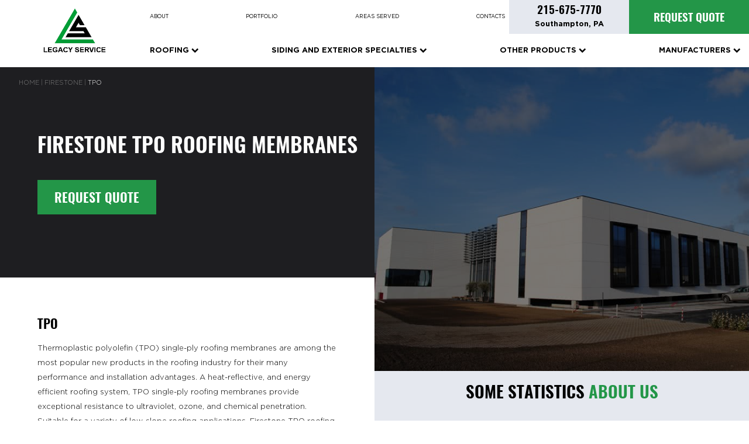

--- FILE ---
content_type: text/html; charset=UTF-8
request_url: https://legacyusa.com/manufacturers/firestone/tpo/
body_size: 14184
content:
<!DOCTYPE html>
<html lang="en">
<head>
  
<link rel="apple-touch-icon" sizes="57x57" href="https://legacyusa.com/wp-content/themes/legacy/img/favicon/apple-icon-57x57.png">
<link rel="apple-touch-icon" sizes="60x60" href="https://legacyusa.com/wp-content/themes/legacy/img/favicon/apple-icon-60x60.png">
<link rel="apple-touch-icon" sizes="72x72" href="https://legacyusa.com/wp-content/themes/legacy/img/favicon/apple-icon-72x72.png">
<link rel="apple-touch-icon" sizes="76x76" href="https://legacyusa.com/wp-content/themes/legacy/img/favicon/apple-icon-76x76.png">
<link rel="apple-touch-icon" sizes="114x114" href="https://legacyusa.com/wp-content/themes/legacy/img/favicon/apple-icon-114x114.png">
<link rel="apple-touch-icon" sizes="120x120" href="https://legacyusa.com/wp-content/themes/legacy/img/favicon/apple-icon-120x120.png">
<link rel="apple-touch-icon" sizes="144x144" href="https://legacyusa.com/wp-content/themes/legacy/img/favicon/apple-icon-144x144.png">
<link rel="apple-touch-icon" sizes="152x152" href="https://legacyusa.com/wp-content/themes/legacy/img/favicon/apple-icon-152x152.png">
<link rel="apple-touch-icon" sizes="180x180" href="https://legacyusa.com/wp-content/themes/legacy/img/favicon/apple-icon-180x180.png">
<link rel="icon" type="image/png" sizes="192x192"  href="https://legacyusa.com/wp-content/themes/legacy/img/favicon/android-icon-192x192.png">
<link rel="icon" type="image/png" sizes="32x32" href="https://legacyusa.com/wp-content/themes/legacy/img/favicon/favicon-32x32.png">
<link rel="icon" type="image/png" sizes="96x96" href="https://legacyusa.com/wp-content/themes/legacy/img/favicon/favicon-96x96.png">
<link rel="icon" type="image/png" sizes="16x16" href="https://legacyusa.com/wp-content/themes/legacy/img/favicon/favicon-16x16.png">
<link rel="manifest" href="https://legacyusa.com/wp-content/themes/legacy/img/favicon/manifest.json">
<meta name="msapplication-TileColor" content="#ffffff">
<meta name="msapplication-TileImage" content="https://legacyusa.com/wp-content/themes/legacy/img/favicon/ms-icon-144x144.png">
<meta name="theme-color" content="#ffffff">  
<meta property="og:image" content="https://legacyusa.com/wp-content/themes/legacy/img/favicon/apple-icon-180x180.png" />       <meta charset="UTF-8">
        
<!-- Google Tag Manager -->
<script>(function(w,d,s,l,i){w[l]=w[l]||[];w[l].push({'gtm.start':
new Date().getTime(),event:'gtm.js'});var f=d.getElementsByTagName(s)[0],
j=d.createElement(s),dl=l!='dataLayer'?'&l='+l:'';j.async=true;j.src=
'https://www.googletagmanager.com/gtm.js?id='+i+dl;f.parentNode.insertBefore(j,f);
})(window,document,'script','dataLayer','GTM-NRSJMN7');</script>
<!-- End Google Tag Manager -->





<meta name="google-site-verification" content="zsyjpG7LfwprwfzYcn99Sg9MPgYx4o9_OipMMStHyIM" />
     
     
    <meta name="viewport" content="width=device-width, initial-scale=1">
    <link href="https://legacyusa.com/wp-content/themes/legacy/css/css.css" rel="stylesheet">
     <link href="https://legacyusa.com/wp-content/themes/legacy/css/page.css" rel="stylesheet">
     
     
     
    <link rel="stylesheet" href="https://legacyusa.com/wp-content/themes/legacy/font-awesome/css/font-awesome.min.css">
      <link href="https://legacyusa.com/wp-content/themes/legacy/css/nice-select.css" rel="stylesheet">
      
      
      <link rel="stylesheet"  href="https://legacyusa.com/wp-content/themes/legacy/js/rangeslider.css" />
    <script src="https://ajax.googleapis.com/ajax/libs/jquery/2.1.4/jquery.min.js"></script>
    <script src="https://legacyusa.com/wp-content/themes/legacy/js/device.min.js"></script>
    <link rel="stylesheet" href="https://legacyusa.com/wp-content/themes/legacy/css/slick.css" />
    
      
    
    
     <script>
            var template_directory = "https://legacyusa.com/wp-content/themes/legacy";

        </script>

       
    

    
    <title>Firestone TPO Roofing Membranes Contractor in DE, PA, NJ - Legacy Service</title>
         <!--wp head ================================-->
    <meta name='robots' content='index, follow, max-snippet:-1, max-image-preview:large, max-video-preview:-1' />

	<!-- This site is optimized with the Yoast SEO plugin v26.5 - https://yoast.com/wordpress/plugins/seo/ -->
	<meta name="description" content="LEGACY USA SERVICE offers ➤ Firestone TPO Roofing Membranes ➤ Servicing Eastern Pennsylvania; Western New Jersey; Northern Delaware. A+ Rated Trusted Company. Call Us Today For A Free Estimate ☎ +1 267-777-7730" />
	<link rel="canonical" href="https://legacyusa.com/manufacturers/firestone/tpo/" />
	<meta property="og:locale" content="en_US" />
	<meta property="og:type" content="article" />
	<meta property="og:title" content="Firestone TPO Roofing Membranes Contractor in DE, PA, NJ - Legacy Service" />
	<meta property="og:description" content="LEGACY USA SERVICE offers ➤ Firestone TPO Roofing Membranes ➤ Servicing Eastern Pennsylvania; Western New Jersey; Northern Delaware. A+ Rated Trusted Company. Call Us Today For A Free Estimate ☎ +1 267-777-7730" />
	<meta property="og:url" content="https://legacyusa.com/manufacturers/firestone/tpo/" />
	<meta property="article:modified_time" content="2018-10-30T15:19:26+00:00" />
	<meta name="twitter:card" content="summary_large_image" />
	<script type="application/ld+json" class="yoast-schema-graph">{"@context":"https://schema.org","@graph":[{"@type":"WebPage","@id":"https://legacyusa.com/manufacturers/firestone/tpo/","url":"https://legacyusa.com/manufacturers/firestone/tpo/","name":"Firestone TPO Roofing Membranes Contractor in DE, PA, NJ - Legacy Service","isPartOf":{"@id":"https://legacyusa.com/#website"},"datePublished":"2018-08-29T20:31:10+00:00","dateModified":"2018-10-30T15:19:26+00:00","description":"LEGACY USA SERVICE offers ➤ Firestone TPO Roofing Membranes ➤ Servicing Eastern Pennsylvania; Western New Jersey; Northern Delaware. A+ Rated Trusted Company. Call Us Today For A Free Estimate ☎ +1 267-777-7730","breadcrumb":{"@id":"https://legacyusa.com/manufacturers/firestone/tpo/#breadcrumb"},"inLanguage":"en-US","potentialAction":[{"@type":"ReadAction","target":["https://legacyusa.com/manufacturers/firestone/tpo/"]}]},{"@type":"BreadcrumbList","@id":"https://legacyusa.com/manufacturers/firestone/tpo/#breadcrumb","itemListElement":[{"@type":"ListItem","position":1,"name":"FIRESTONE","item":"https://legacyusa.com/manufacturers/firestone/"},{"@type":"ListItem","position":2,"name":"TPO"}]},{"@type":"WebSite","@id":"https://legacyusa.com/#website","url":"https://legacyusa.com/","name":"","description":"","potentialAction":[{"@type":"SearchAction","target":{"@type":"EntryPoint","urlTemplate":"https://legacyusa.com/?s={search_term_string}"},"query-input":{"@type":"PropertyValueSpecification","valueRequired":true,"valueName":"search_term_string"}}],"inLanguage":"en-US"}]}</script>
	<!-- / Yoast SEO plugin. -->


<style id='wp-img-auto-sizes-contain-inline-css' type='text/css'>
img:is([sizes=auto i],[sizes^="auto," i]){contain-intrinsic-size:3000px 1500px}
/*# sourceURL=wp-img-auto-sizes-contain-inline-css */
</style>
<style id='wp-block-library-inline-css' type='text/css'>
:root{--wp-block-synced-color:#7a00df;--wp-block-synced-color--rgb:122,0,223;--wp-bound-block-color:var(--wp-block-synced-color);--wp-editor-canvas-background:#ddd;--wp-admin-theme-color:#007cba;--wp-admin-theme-color--rgb:0,124,186;--wp-admin-theme-color-darker-10:#006ba1;--wp-admin-theme-color-darker-10--rgb:0,107,160.5;--wp-admin-theme-color-darker-20:#005a87;--wp-admin-theme-color-darker-20--rgb:0,90,135;--wp-admin-border-width-focus:2px}@media (min-resolution:192dpi){:root{--wp-admin-border-width-focus:1.5px}}.wp-element-button{cursor:pointer}:root .has-very-light-gray-background-color{background-color:#eee}:root .has-very-dark-gray-background-color{background-color:#313131}:root .has-very-light-gray-color{color:#eee}:root .has-very-dark-gray-color{color:#313131}:root .has-vivid-green-cyan-to-vivid-cyan-blue-gradient-background{background:linear-gradient(135deg,#00d084,#0693e3)}:root .has-purple-crush-gradient-background{background:linear-gradient(135deg,#34e2e4,#4721fb 50%,#ab1dfe)}:root .has-hazy-dawn-gradient-background{background:linear-gradient(135deg,#faaca8,#dad0ec)}:root .has-subdued-olive-gradient-background{background:linear-gradient(135deg,#fafae1,#67a671)}:root .has-atomic-cream-gradient-background{background:linear-gradient(135deg,#fdd79a,#004a59)}:root .has-nightshade-gradient-background{background:linear-gradient(135deg,#330968,#31cdcf)}:root .has-midnight-gradient-background{background:linear-gradient(135deg,#020381,#2874fc)}:root{--wp--preset--font-size--normal:16px;--wp--preset--font-size--huge:42px}.has-regular-font-size{font-size:1em}.has-larger-font-size{font-size:2.625em}.has-normal-font-size{font-size:var(--wp--preset--font-size--normal)}.has-huge-font-size{font-size:var(--wp--preset--font-size--huge)}.has-text-align-center{text-align:center}.has-text-align-left{text-align:left}.has-text-align-right{text-align:right}.has-fit-text{white-space:nowrap!important}#end-resizable-editor-section{display:none}.aligncenter{clear:both}.items-justified-left{justify-content:flex-start}.items-justified-center{justify-content:center}.items-justified-right{justify-content:flex-end}.items-justified-space-between{justify-content:space-between}.screen-reader-text{border:0;clip-path:inset(50%);height:1px;margin:-1px;overflow:hidden;padding:0;position:absolute;width:1px;word-wrap:normal!important}.screen-reader-text:focus{background-color:#ddd;clip-path:none;color:#444;display:block;font-size:1em;height:auto;left:5px;line-height:normal;padding:15px 23px 14px;text-decoration:none;top:5px;width:auto;z-index:100000}html :where(.has-border-color){border-style:solid}html :where([style*=border-top-color]){border-top-style:solid}html :where([style*=border-right-color]){border-right-style:solid}html :where([style*=border-bottom-color]){border-bottom-style:solid}html :where([style*=border-left-color]){border-left-style:solid}html :where([style*=border-width]){border-style:solid}html :where([style*=border-top-width]){border-top-style:solid}html :where([style*=border-right-width]){border-right-style:solid}html :where([style*=border-bottom-width]){border-bottom-style:solid}html :where([style*=border-left-width]){border-left-style:solid}html :where(img[class*=wp-image-]){height:auto;max-width:100%}:where(figure){margin:0 0 1em}html :where(.is-position-sticky){--wp-admin--admin-bar--position-offset:var(--wp-admin--admin-bar--height,0px)}@media screen and (max-width:600px){html :where(.is-position-sticky){--wp-admin--admin-bar--position-offset:0px}}

/*# sourceURL=wp-block-library-inline-css */
</style><style id='global-styles-inline-css' type='text/css'>
:root{--wp--preset--aspect-ratio--square: 1;--wp--preset--aspect-ratio--4-3: 4/3;--wp--preset--aspect-ratio--3-4: 3/4;--wp--preset--aspect-ratio--3-2: 3/2;--wp--preset--aspect-ratio--2-3: 2/3;--wp--preset--aspect-ratio--16-9: 16/9;--wp--preset--aspect-ratio--9-16: 9/16;--wp--preset--color--black: #000000;--wp--preset--color--cyan-bluish-gray: #abb8c3;--wp--preset--color--white: #ffffff;--wp--preset--color--pale-pink: #f78da7;--wp--preset--color--vivid-red: #cf2e2e;--wp--preset--color--luminous-vivid-orange: #ff6900;--wp--preset--color--luminous-vivid-amber: #fcb900;--wp--preset--color--light-green-cyan: #7bdcb5;--wp--preset--color--vivid-green-cyan: #00d084;--wp--preset--color--pale-cyan-blue: #8ed1fc;--wp--preset--color--vivid-cyan-blue: #0693e3;--wp--preset--color--vivid-purple: #9b51e0;--wp--preset--gradient--vivid-cyan-blue-to-vivid-purple: linear-gradient(135deg,rgb(6,147,227) 0%,rgb(155,81,224) 100%);--wp--preset--gradient--light-green-cyan-to-vivid-green-cyan: linear-gradient(135deg,rgb(122,220,180) 0%,rgb(0,208,130) 100%);--wp--preset--gradient--luminous-vivid-amber-to-luminous-vivid-orange: linear-gradient(135deg,rgb(252,185,0) 0%,rgb(255,105,0) 100%);--wp--preset--gradient--luminous-vivid-orange-to-vivid-red: linear-gradient(135deg,rgb(255,105,0) 0%,rgb(207,46,46) 100%);--wp--preset--gradient--very-light-gray-to-cyan-bluish-gray: linear-gradient(135deg,rgb(238,238,238) 0%,rgb(169,184,195) 100%);--wp--preset--gradient--cool-to-warm-spectrum: linear-gradient(135deg,rgb(74,234,220) 0%,rgb(151,120,209) 20%,rgb(207,42,186) 40%,rgb(238,44,130) 60%,rgb(251,105,98) 80%,rgb(254,248,76) 100%);--wp--preset--gradient--blush-light-purple: linear-gradient(135deg,rgb(255,206,236) 0%,rgb(152,150,240) 100%);--wp--preset--gradient--blush-bordeaux: linear-gradient(135deg,rgb(254,205,165) 0%,rgb(254,45,45) 50%,rgb(107,0,62) 100%);--wp--preset--gradient--luminous-dusk: linear-gradient(135deg,rgb(255,203,112) 0%,rgb(199,81,192) 50%,rgb(65,88,208) 100%);--wp--preset--gradient--pale-ocean: linear-gradient(135deg,rgb(255,245,203) 0%,rgb(182,227,212) 50%,rgb(51,167,181) 100%);--wp--preset--gradient--electric-grass: linear-gradient(135deg,rgb(202,248,128) 0%,rgb(113,206,126) 100%);--wp--preset--gradient--midnight: linear-gradient(135deg,rgb(2,3,129) 0%,rgb(40,116,252) 100%);--wp--preset--font-size--small: 13px;--wp--preset--font-size--medium: 20px;--wp--preset--font-size--large: 36px;--wp--preset--font-size--x-large: 42px;--wp--preset--spacing--20: 0.44rem;--wp--preset--spacing--30: 0.67rem;--wp--preset--spacing--40: 1rem;--wp--preset--spacing--50: 1.5rem;--wp--preset--spacing--60: 2.25rem;--wp--preset--spacing--70: 3.38rem;--wp--preset--spacing--80: 5.06rem;--wp--preset--shadow--natural: 6px 6px 9px rgba(0, 0, 0, 0.2);--wp--preset--shadow--deep: 12px 12px 50px rgba(0, 0, 0, 0.4);--wp--preset--shadow--sharp: 6px 6px 0px rgba(0, 0, 0, 0.2);--wp--preset--shadow--outlined: 6px 6px 0px -3px rgb(255, 255, 255), 6px 6px rgb(0, 0, 0);--wp--preset--shadow--crisp: 6px 6px 0px rgb(0, 0, 0);}:where(.is-layout-flex){gap: 0.5em;}:where(.is-layout-grid){gap: 0.5em;}body .is-layout-flex{display: flex;}.is-layout-flex{flex-wrap: wrap;align-items: center;}.is-layout-flex > :is(*, div){margin: 0;}body .is-layout-grid{display: grid;}.is-layout-grid > :is(*, div){margin: 0;}:where(.wp-block-columns.is-layout-flex){gap: 2em;}:where(.wp-block-columns.is-layout-grid){gap: 2em;}:where(.wp-block-post-template.is-layout-flex){gap: 1.25em;}:where(.wp-block-post-template.is-layout-grid){gap: 1.25em;}.has-black-color{color: var(--wp--preset--color--black) !important;}.has-cyan-bluish-gray-color{color: var(--wp--preset--color--cyan-bluish-gray) !important;}.has-white-color{color: var(--wp--preset--color--white) !important;}.has-pale-pink-color{color: var(--wp--preset--color--pale-pink) !important;}.has-vivid-red-color{color: var(--wp--preset--color--vivid-red) !important;}.has-luminous-vivid-orange-color{color: var(--wp--preset--color--luminous-vivid-orange) !important;}.has-luminous-vivid-amber-color{color: var(--wp--preset--color--luminous-vivid-amber) !important;}.has-light-green-cyan-color{color: var(--wp--preset--color--light-green-cyan) !important;}.has-vivid-green-cyan-color{color: var(--wp--preset--color--vivid-green-cyan) !important;}.has-pale-cyan-blue-color{color: var(--wp--preset--color--pale-cyan-blue) !important;}.has-vivid-cyan-blue-color{color: var(--wp--preset--color--vivid-cyan-blue) !important;}.has-vivid-purple-color{color: var(--wp--preset--color--vivid-purple) !important;}.has-black-background-color{background-color: var(--wp--preset--color--black) !important;}.has-cyan-bluish-gray-background-color{background-color: var(--wp--preset--color--cyan-bluish-gray) !important;}.has-white-background-color{background-color: var(--wp--preset--color--white) !important;}.has-pale-pink-background-color{background-color: var(--wp--preset--color--pale-pink) !important;}.has-vivid-red-background-color{background-color: var(--wp--preset--color--vivid-red) !important;}.has-luminous-vivid-orange-background-color{background-color: var(--wp--preset--color--luminous-vivid-orange) !important;}.has-luminous-vivid-amber-background-color{background-color: var(--wp--preset--color--luminous-vivid-amber) !important;}.has-light-green-cyan-background-color{background-color: var(--wp--preset--color--light-green-cyan) !important;}.has-vivid-green-cyan-background-color{background-color: var(--wp--preset--color--vivid-green-cyan) !important;}.has-pale-cyan-blue-background-color{background-color: var(--wp--preset--color--pale-cyan-blue) !important;}.has-vivid-cyan-blue-background-color{background-color: var(--wp--preset--color--vivid-cyan-blue) !important;}.has-vivid-purple-background-color{background-color: var(--wp--preset--color--vivid-purple) !important;}.has-black-border-color{border-color: var(--wp--preset--color--black) !important;}.has-cyan-bluish-gray-border-color{border-color: var(--wp--preset--color--cyan-bluish-gray) !important;}.has-white-border-color{border-color: var(--wp--preset--color--white) !important;}.has-pale-pink-border-color{border-color: var(--wp--preset--color--pale-pink) !important;}.has-vivid-red-border-color{border-color: var(--wp--preset--color--vivid-red) !important;}.has-luminous-vivid-orange-border-color{border-color: var(--wp--preset--color--luminous-vivid-orange) !important;}.has-luminous-vivid-amber-border-color{border-color: var(--wp--preset--color--luminous-vivid-amber) !important;}.has-light-green-cyan-border-color{border-color: var(--wp--preset--color--light-green-cyan) !important;}.has-vivid-green-cyan-border-color{border-color: var(--wp--preset--color--vivid-green-cyan) !important;}.has-pale-cyan-blue-border-color{border-color: var(--wp--preset--color--pale-cyan-blue) !important;}.has-vivid-cyan-blue-border-color{border-color: var(--wp--preset--color--vivid-cyan-blue) !important;}.has-vivid-purple-border-color{border-color: var(--wp--preset--color--vivid-purple) !important;}.has-vivid-cyan-blue-to-vivid-purple-gradient-background{background: var(--wp--preset--gradient--vivid-cyan-blue-to-vivid-purple) !important;}.has-light-green-cyan-to-vivid-green-cyan-gradient-background{background: var(--wp--preset--gradient--light-green-cyan-to-vivid-green-cyan) !important;}.has-luminous-vivid-amber-to-luminous-vivid-orange-gradient-background{background: var(--wp--preset--gradient--luminous-vivid-amber-to-luminous-vivid-orange) !important;}.has-luminous-vivid-orange-to-vivid-red-gradient-background{background: var(--wp--preset--gradient--luminous-vivid-orange-to-vivid-red) !important;}.has-very-light-gray-to-cyan-bluish-gray-gradient-background{background: var(--wp--preset--gradient--very-light-gray-to-cyan-bluish-gray) !important;}.has-cool-to-warm-spectrum-gradient-background{background: var(--wp--preset--gradient--cool-to-warm-spectrum) !important;}.has-blush-light-purple-gradient-background{background: var(--wp--preset--gradient--blush-light-purple) !important;}.has-blush-bordeaux-gradient-background{background: var(--wp--preset--gradient--blush-bordeaux) !important;}.has-luminous-dusk-gradient-background{background: var(--wp--preset--gradient--luminous-dusk) !important;}.has-pale-ocean-gradient-background{background: var(--wp--preset--gradient--pale-ocean) !important;}.has-electric-grass-gradient-background{background: var(--wp--preset--gradient--electric-grass) !important;}.has-midnight-gradient-background{background: var(--wp--preset--gradient--midnight) !important;}.has-small-font-size{font-size: var(--wp--preset--font-size--small) !important;}.has-medium-font-size{font-size: var(--wp--preset--font-size--medium) !important;}.has-large-font-size{font-size: var(--wp--preset--font-size--large) !important;}.has-x-large-font-size{font-size: var(--wp--preset--font-size--x-large) !important;}
/*# sourceURL=global-styles-inline-css */
</style>

<style id='classic-theme-styles-inline-css' type='text/css'>
/*! This file is auto-generated */
.wp-block-button__link{color:#fff;background-color:#32373c;border-radius:9999px;box-shadow:none;text-decoration:none;padding:calc(.667em + 2px) calc(1.333em + 2px);font-size:1.125em}.wp-block-file__button{background:#32373c;color:#fff;text-decoration:none}
/*# sourceURL=/wp-includes/css/classic-themes.min.css */
</style>
<link rel='stylesheet' id='contact-form-7-css' href='https://legacyusa.com/wp-content/plugins/contact-form-7/includes/css/styles.css?ver=6.1.4' type='text/css' media='all' />
<!--n2css--><!--n2js--><script src="https://legacyusa.com/wp-content/themes/legacy/js/jquery-3.3.1.min.js"></script>
     <!--wp head ================================-->
      
<script type="application/ld+json">
{
  "@context": "http://schema.org",
  "@type": "BreadcrumbList",
  "itemListElement": [{
    "@type": "ListItem",
    "position": 1,
    "name": "Home",
    "item": "https://legacyusa.com/"
  },{
    "@type": "ListItem",
    "position": 2,
    "name": "MANUFACTURERS",
    "item": "https://legacyusa.com/manufacturers/"
  },{
    "@type": "ListItem",
    "position": 3,
    "name": "FIRESTONE",
    "item": "https://legacyusa.com/manufacturers/firestone/"
  },{
    "@type": "ListItem",
    "position": 4,
    "name": "TPO",
    "item": "https://legacyusa.com/manufacturers/firestone/tpo/"
  }]
     
}
</script>
<script src="https://legacyusa.com/wp-content/themes/legacy/js/jquery.lazy.min.js"></script>
<script src="https://legacyusa.com/wp-content/themes/legacy/js/maskinput.js"></script>

<noindex><script src="//app.callbacktracker.com/tracker/f65c6ab325501e231f69896751e63f0a71e7cb76" charset="UTF-8"  async="async" type="text/javascript"></script></noindex>

<!-- Nextdoor Pixel Code -->
<!-- <script type='text/javascript'>
  (function(win, doc, sdk_url){
  if(win.ndp) return;
  var tr=win.ndp=function(){
  tr.handleRequest? tr.handleRequest.apply(tr, arguments):tr.queue.push(arguments);
};
  tr.queue = [];
  var s='script';
  var new_script_section=doc.createElement(s);
  new_script_section.async=!0;
  new_script_section.src=sdk_url;
  var insert_pos=doc.getElementsByTagName(s)[0];
  insert_pos.parentNode.insertBefore(new_script_section, insert_pos);
})(window, document, 'https://ads.nextdoor.com/public/pixel/ndp.js');
  ndp('init','ed208dbd-a489-47cb-b36c-a829b26eeef8', {})
  ndp('track','PAGE_VIEW');
</script>
<noscript>
  <img height="1" width="1" style="display:none" 
       src="https://flask.nextdoor.com/pixel?pid=ed208dbd-a489-47cb-b36c-a829b26eeef8&ev=PAGE_VIEW&noscript=1"/>
</noscript> -->
<!-- End Nextdoor Pixel Code -->

<!-- Facebook Pixel Code -->
<script>
!function(f,b,e,v,n,t,s)
{if(f.fbq)return;n=f.fbq=function(){n.callMethod?
n.callMethod.apply(n,arguments):n.queue.push(arguments)};
if(!f._fbq)f._fbq=n;n.push=n;n.loaded=!0;n.version='2.0';
n.queue=[];t=b.createElement(e);t.async=!0;
t.src=v;s=b.getElementsByTagName(e)[0];
s.parentNode.insertBefore(t,s)}(window, document,'script',
'https://connect.facebook.net/en_US/fbevents.js');
fbq('init', '147101647311020');
fbq('track', 'PageView');
</script>
<noscript><img height="1" width="1" style="display:none"
src="https://www.facebook.com/tr?id=147101647311020&ev=PageView&noscript=1"
/></noscript>
<!-- End Facebook Pixel Code -->





       
<script type="application/ld+json">
{
	"@context": "http://schema.org",
	"@type": "RoofingContractor",
	"name": "Legacy USA Service",
	"address": {
		"@type": "PostalAddress",
		"streetAddress": "95 James Way, Suite 100",
		"addressLocality": "Southampton",
		"addressRegion": "PA ",
		"postalCode": "18966"
	},
	"areaServed": [
    "PA",
    "NJ",
    "DE" 
    ],
	"image": "https://legacyusa.com/wp-content/themes/legacy/img/favicon/apple-icon-180x180.png",
    "description": "Serving PA, NJ, and DE, Legacy Service is a leading installer of commercial and residential roofing, siding, windows, and wall panels. With decades of experience in the commercial installation, Legacy Service offers unmatched, world class work, and unparalleled craftsmanship for all your commercial needs. Our team, consisting of highly competent professionals, and over 250 seasoned field workers. Legacy will work tirelessly to complete your commercial project-- from conception to project management to final output--utilizing top-quality materials, and renowned manufacturers.",
	"email": "info@legacyusa.com",
	"telePhone": "215-675-7770",
	"url": "https://legacyusa.com/",
    "sameAs": [
    
    
    "https://www.bbb.org/washington-dc-eastern-pa/business-reviews/roofing-contractors/legacy-service-usa-llc-in-hatboro-pa-235980768",
    "https://www.yelp.com/biz/legacy-service-southampton",
 <!--   "https://plus.google.com/108081061101411606817", -->
    "https://www.linkedin.com/company/legacyusallc/",
    "https://www.pinterest.com/legacy_usa/pins/",
    "https://twitter.com/legacyserviceus",
    "https://www.instagram.com/legacyserviceus/",
    "https://www.facebook.com/Legacy-Service-134612880441085/"
  ],
	"paymentAccepted": [ "cash", "check", "credit card" ],
	"openingHours": "Mo,Tu,We,Th,Fr 08:00-17:00",
	"openingHoursSpecification": [ {
		"@type": "OpeningHoursSpecification",
		"dayOfWeek": [
			"Monday",
			"Tuesday",
			"Wednesday",
			"Thursday",
			"Friday"
		],
		"opens": "08:00",
		"closes": "17:00"
	} ],
	"geo": {
		"@type": "GeoCoordinates",
		"latitude": "40.164220",
		"longitude": "-75.056278"
	},
	"priceRange":"$$",
    "hasMap": "https://goo.gl/maps/ZhrHCAvwwcG2"
}
</script>



</head>
<body>
   
<!-- Google Tag Manager (noscript) -->
<noscript><iframe src="https://www.googletagmanager.com/ns.html?id=GTM-NRSJMN7"
height="0" width="0" style="display:none;visibility:hidden"></iframe></noscript>
<!-- End Google Tag Manager (noscript) -->


<!--
<div class="coronabanner">
          <div>
             
             <div class="coronabanner_cross"><div class="l1"></div><div class="l2"></div></div>
             <p>Our team at Legacy Service is taking measures to help prevent <br> the spread of COVID-19 (coronavirus)</p>
              <p>Our team at Legacy Service is taking measures to help prevent the spread of COVID-19 (coronavirus). However, your home’s roofing, siding, or windows project should not wait. Luckily, we offer options so that you can get the service, safety, and convenience you deserve:
            </p>
            
            <p class="coronabanner_l1">
                <span class="number">1.</span><span>Video Call</span> - Schedule a Free Video Call Consultation if you’re not comfortable with a sales rep coming to your home. Let us know which platform you’d prefer to have the call on, from FaceTime to Skype to Google Hangouts and everything in between. We use 3D imaging model software so that you can see exactly what you’re getting.

            </p>
            <p class="coronabanner_l1">
                 <span class="number">2.</span><span>In-Person</span> - If you’d rather meet in person, our sales rep will come fully prepared, from using the proper sanitation and cleaning methods to maintaining at least a 6-foot distance between people at all times.
            </p>
           

            <p>
               We also offer Financing - 0% interest for five years. 
            </p>
            <p>
                The pandemic will end, so remember to stay strong! We’ll get through this together. 
            </p>
          </div>
           
            
            
        </div>-->
   

        
       
      
     
    <div class="video_ab">
 	<div><video   autoplay="" loop="" preload="auto"> <source type="video/mp4" src=""></video></div>
 </div>       
<div class="get_estimate_hover">
            <div class="get_estimate_hover_area">
                <div class="s1_form hge">
                    <div class="hge_cross">
                        <i class="my-icon">&#xe80f;</i>
                    </div>
                     
<div class="wpcf7 no-js" id="wpcf7-f769-o1" lang="en-US" dir="ltr" data-wpcf7-id="769">
<div class="screen-reader-response"><p role="status" aria-live="polite" aria-atomic="true"></p> <ul></ul></div>
<form action="/manufacturers/firestone/tpo/#wpcf7-f769-o1" method="post" class="wpcf7-form init" aria-label="Contact form" novalidate="novalidate" data-status="init">
<fieldset class="hidden-fields-container"><input type="hidden" name="_wpcf7" value="769" /><input type="hidden" name="_wpcf7_version" value="6.1.4" /><input type="hidden" name="_wpcf7_locale" value="en_US" /><input type="hidden" name="_wpcf7_unit_tag" value="wpcf7-f769-o1" /><input type="hidden" name="_wpcf7_container_post" value="0" /><input type="hidden" name="_wpcf7_posted_data_hash" value="" />
</fieldset>
<form >


<div class="send_hover wb"><div class="send_load"><img class="fucklazy" data-src="https://legacyusa.com/wp-content/uploads/2018/08/WaitCover.gif" alt=""></div>
</div>
<div class="send_submit_hover wb"><div class="send_submit_flex"><p>Your message has been sent <br>
and our manager will contact you shortly.</p></div></div>  



                        <div class="s1_form_title_area hge">
                            <p class="h3">REQUEST A BID</p>
                        </div>
                        <div class="s1_form_input_area hge">
                            <span class="wpcf7-form-control-wrap" data-name="text-348"><input size="40" maxlength="400" class="wpcf7-form-control wpcf7-text" aria-invalid="false" placeholder="Company Name" value="" type="text" name="text-348" /></span>
                              <span class="wpcf7-form-control-wrap" data-name="text-349"><input size="40" maxlength="400" class="wpcf7-form-control wpcf7-text" aria-invalid="false" placeholder="Company address" value="" type="text" name="text-349" /></span>
<span class="wpcf7-form-control-wrap" data-name="text-350"><input size="40" maxlength="400" class="wpcf7-form-control wpcf7-text" aria-invalid="false" placeholder="Project Name" value="" type="text" name="text-350" /></span> 
<span class="wpcf7-form-control-wrap" data-name="text-351"><input size="40" maxlength="400" class="wpcf7-form-control wpcf7-text" aria-invalid="false" placeholder="Project Address" value="" type="text" name="text-351" /></span> 



                            <span class="wpcf7-form-control-wrap" data-name="text-840"><input size="40" maxlength="400" class="wpcf7-form-control wpcf7-text wpcf7-validates-as-required" aria-required="true" aria-invalid="false" placeholder="Your name" value="" type="text" name="text-840" /></span>
                          
                            <span class="wpcf7-form-control-wrap" data-name="tel-343"><input size="40" maxlength="400" class="wpcf7-form-control wpcf7-tel wpcf7-validates-as-required wpcf7-text wpcf7-validates-as-tel tel_mask" aria-required="true" aria-invalid="false" placeholder="Your phone number" value="" type="tel" name="tel-343" /></span>
              

                        <span class="wpcf7-form-control-wrap" data-name="email-216"><input size="40" maxlength="400" class="wpcf7-form-control wpcf7-email wpcf7-text wpcf7-validates-as-email" aria-invalid="false" placeholder="Your Email Address" value="" type="email" name="email-216" /></span>
                            <span class="wpcf7-form-control-wrap" data-name="textarea-858"><textarea cols="40" rows="10" maxlength="2000" class="wpcf7-form-control wpcf7-textarea" aria-invalid="false" placeholder="Project Scope of Work Required" name="textarea-858"></textarea></span>
                        </div>
                        <div class="s1_form_submit_area hge">
                            <input class="wpcf7-form-control wpcf7-submit has-spinner button" type="submit" value="REQUEST A BID" />
                        </div>
                    </form><div class="wpcf7-response-output" aria-hidden="true"></div>
</form>
</div>
                </div>
            </div>
        </div>        <div id="menu_scroll" class="header_min">
            <div class="header_min_menu">
                <div class="header_min_menu_buttom">
                    <div class="menu_icon">
                        <div class="menu_icon_line top"></div>
                        <div class="menu_icon_line center"></div>
                        <div class="menu_icon_line bottom"></div>
                    </div>
                </div>
                <div class="logo_min">
                    <a href="https://legacyusa.com"><img class="logo_min_img" src="https://legacyusa.com/wp-content/themes/legacy/img/legacylogomin.png" alt="Legacy Service - Home Improvement Company in DE, PA, NJ" title="Legacy Service USA"></a>
                </div>
                <div class="header_min_menu_link">
                    <a href="https://legacyusa.com/roofing/" class="menu_btn roofing_btn">Roofing <i class="fa fa-chevron-down"></i></a>
                    <a href="https://legacyusa.com/siding/" class="menu_btn siding_btn">Siding and Exterior Specialties<i class="fa fa-chevron-down"></i></a>
                    <a href="https://legacyusa.com/installation-systems/" class="menu_btn installations_btn">Other Products <i class="fa fa-chevron-down"></i></a>
                    <a class="menu_btn manufactures_btn" href="https://legacyusa.com/manufacturers/">Manufacturers <i class="fa fa-chevron-down"></i></a>
                </div>
            </div>
            <div class="location">
                <p class="h3 active_phone"><a href="tel:+12156757770">215-675-7770</a></p>
                <p><a class="active_state_link"><span class="active_state">Southampton, PA</span></a></p>
            </div>
            <div class="estimate">
                <p class="h3">Request Quote</p>
                <p></p>
            </div>
           
        </div>
        
               
<div class="header_mob_area" style="position:relative">
          
            <div class="header_mob" >
                <div class="header_mob_menu_botton">
                    <div class="menu_icon_m">
                        <div class="menu_icon_line_m top"></div>
                        <div class="menu_icon_line_m center"></div>
                        <div class="menu_icon_line_m bottom"></div>
                    </div>
                    <a></a>
                </div>
                <div class="header_mob_logo">
                    <a class="header_mob_link_logo" href="https://legacyusa.com"><img src="https://legacyusa.com/wp-content/themes/legacy/img/legacylogomin.png" alt="Legacy Service - Home Improvement Company in DE, PA, NJ" title="Legacy Service USA"></a>
                </div>
                <div class="location mob">
                    <p class="h3 active_phone"><a href="tel:+12156757770">215-675-7770</a></p>
                    <p><a class="active_state_link"><span class="active_state">Southampton, PA</span></a></p>
                    
                </div>
                <div class="header_mob_call"><a href="tel:+12156757770"><i class="my-icon ">&#xe81e;</i></a></div>
                
                
                
            </div> 
         
          
        </div>
        
         
                   
<div id="menu_content">


            <div class="buttom_menu_content">
                <a class="menu_group_button">Roofing<i class="fa fa-chevron-right"></i></a>
                <div class="menu_group">
                    <div class="menu_group_flex">
                        <ul class="buttom_menu_item roofing_item">
                            <li class="menu_item_mobile_fix"><a href="https://legacyusa.com/roofing/">Roofing</a></li>
                            <li><a href="https://legacyusa.com/roofing/roofing-replacement/">Replacement</a></li>
                            <li><a href="https://legacyusa.com/roofing/roofing-installation/">Installation</a>
                           <!--  <ul class="sub_menu">

                                    
                                    <li> <a href="https://legacyusa.com/areas/roofing/pennsylvania/">Pennsylvania Roofing </a></li>
                                    <li> <a href="https://legacyusa.com/areas/roofing/new-jersey/">New Jersey Roofing</a></li>
                                    <li> <a href="https://legacyusa.com/areas/roofing/delaware/">Delaware Roofing </a></li>
								    <!--<li> <a href="https://legacyusa.com/blog/roofing-repair-and-replacement-services/">Roof Repair</a></li> -->
                                   
                                </ul> -->
                            
                            </li>
                            
                        </ul>
                        <ul class="buttom_menu_item roofing_item">

                            <li>
                                <a href="https://legacyusa.com/roofing/" class="sub_menu_title">By Material</a>
                                <ul class="sub_menu">

                                    <li> <a href="/roofing/asphalt-shingles-roofing/">Asphalt shingles</a></li>
                                    <li> <a href="/roofing/metal-roofing/">Metal roofing</a></li>
                                    <li> <a href="/roofing/synthetic-slate-roofing/">Synthetic slate roofing</a></li>
                                    <li> <a href="/roofing/cedar-roofing/">Сedar roofing</a></li>
                                    <li> <a href="/roofing/copper-roofing/">Сopper roofing</a></li>
                                   
                                </ul>
                                </li>


                        </ul>

                    </div>
                </div>
                <a class="menu_group_button">Siding<i class="fa fa-chevron-right"></i></a>
                <div class="menu_group">
                    <div class="menu_group_flex">
                       
                        <ul class="buttom_menu_item siding_item">
                            <li class="menu_item_mobile_fix"><a href="https://legacyusa.com/siding/">Siding</a></li>
                            <li><a href="https://legacyusa.com/siding/siding-installation/">Installation</a></li>
                            <li><a href="https://legacyusa.com/siding/siding-replacement/">Replacement</a>
                          <!--  <ul class="sub_menu">

                                    
                                    <li> <a href="https://legacyusa.com/areas/siding/pennsylvania/">Pennsylvania Siding </a></li>
                                    <li> <a href="https://legacyusa.com/areas/siding/new-jersey/">New Jersey Siding</a></li>
                                    <li> <a href="https://legacyusa.com/areas/siding/delaware/">Delaware Siding </a></li>
                                   
                                </ul> -->
                            </li>
                           
                        </ul>
                       
                       
                        <ul class="buttom_menu_item siding_item">
                            <li>
                                <a href="https://legacyusa.com/siding/" class="sub_menu_title">By Type</a>
                                <ul class="sub_menu">

                                    
                                    <li> <a href="https://legacyusa.com/siding/wood-siding-and-wood-shake/">Wood siding and wood shake siding</a></li>
                                    <li> <a href="https://legacyusa.com/siding/vinyl-siding/">Vinyl</a></li>
                                    <li> <a href="https://legacyusa.com/siding/everlast/">Everlast</a></li>
                                    <li> <a href="https://legacyusa.com/siding/james-hardie-siding/">James hardie siding</a></li>
                                </ul>
                            </li>
                            
                            <li>
                                <a class="sub_menu_title" href="https://legacyusa.com/installation-systems/wall-panels/">Wall Panels</a>
                               
                            </li>

                        </ul>

                    </div>
                </div>

                <a class="menu_group_button">Windows<i class="fa fa-chevron-right"></i></a>
                <div class="menu_group">
                    <div class="menu_group_flex">

                       <ul class="buttom_menu_item windows_item">
                            <li class="menu_item_mobile_fix"><a href="https://legacyusa.com/windows/">Windows</a></li>
                            <li><a href="https://legacyusa.com/windows/windows-installation/">Installation</a></li>
                            <li><a href="https://legacyusa.com/windows/windows-replacement/">REPLACEMENT</a>
                              <ul class="sub_menu">

                                    
                                    <li> <a href="https://legacyusa.com/areas/windows/pennsylvania/">Pennsylvania Windows </a></li>
                                    <li> <a href="https://legacyusa.com/areas/windows/new-jersey/">New Jersey Windows</a></li>
                                    <li> <a href="https://legacyusa.com/areas/windows/delaware/">Delaware Windows </a></li>
                                   
                                </ul>
                            </li>
                            
                        </ul>
                       
                       
                        <ul class="buttom_menu_item windows_item">
                            <li>
                                <a href="https://legacyusa.com/windows/" class="sub_menu_title">By Type</a>



                                <ul class="sub_menu">

                                    <li> <a href="https://legacyusa.com/windows/fiberglass-windows/">Fiberglass</a></li>
                                    <li> <a href="https://legacyusa.com/windows/patio-doors/">PATIO DOORS</a></li>
                                </ul>
                            </li>
                        </ul>


                    </div>
                </div>
                <a class="menu_group_button">Other Productss<i class="fa fa-chevron-right"></i></a>
                <div class="menu_group">
                    <div class="menu_group_flex">
                        <ul class="buttom_menu_item installations_item">
                            <li><a href="https://legacyusa.com/installation-systems/" class="menu_item_mobile_fix">INSTALLATIONS & SYSTEMS</a></li>
                            <li><a href="https://legacyusa.com/windows/">Windows</a></li>
                            <li><a href="https://legacyusa.com/installation-systems/skylights-and-sun-tunnels/">Skylights</a></li>
                            
                            <li><a href="https://legacyusa.com/installation-systems/gutters-and-gutter-protection/">Gutters and gutter protection</a></li>
                        </ul>
                        <ul class="buttom_menu_item installations_item">

                            
                            <li><a href="https://legacyusa.com/windows/patio-doors/">Patio Doors</a></li>
                            <li><a href="https://legacyusa.com/installation-systems/dec-tec/">Dec-Tec</a></li>
							  <li><a href="https://legacyusa.com/specialty_products/">Specialty Projects</a></li>
                        </ul>
                    </div>
                </div>
                 <a  class="menu_group_button">Manufacturers <i class="fa fa-chevron-right"></i></a>
                           <div class="menu_group"><div class="menu_group_flex">  <ul class="buttom_menu_item manufactures_item">
                           <li class="menu_item_mobile_fix" ><a href="/manufacturers/" >Manufacturers</a></li>
                            <li><a href="/manufacturers/james-hardie/" >James hardie</a></li>
                             <li>
                               <a href="/manufacturers/nichiha/" class="sub_menu_title">Nichiha</a>
                                <ul class="sub_menu">
                              
                               <li> <a class="/manufacturers/nichiha/wall-panels/" >Wall Panels</a></li>
            
                           </ul>
                            </li>
                            
                             <li>
                               <a class="/manufacturers/allura/" class="sub_menu_title">Allura</a>
                                <ul class="sub_menu">
                              
                               <li> <a href="/manufacturers/allura/fiber-cement/" >FIBER CEMENT</a></li>
                
            
                           </ul>
                            </li>
                             <li>
                               <a href="/manufacturers/drexel-metals/" class="sub_menu_title">Drexel metals</a>
                                <ul class="sub_menu">
                              
                               <li> <a href="/manufacturers/drexel-metals/metal-roofing/" >Metal roofing</a></li>
                           </ul>
                            </li>
                             <li>
                               <a href="/manufacturers/atas/" class="sub_menu_title">Atas</a>
                                <ul class="sub_menu">
                               <li> <a href="/manufacturers/atas/metal-roofing/" >metal Roofing</a></li>
                               <li> <a href="/manufacturers/atas/wall-panels/" >Wall panels</a></li>
                           </ul>
                            </li>
                            <li>
                               <a href="/manufacturers/englert/" class="sub_menu_title">Englert</a>
                                <ul class="sub_menu">
                               <li> <a href="/manufacturers/englert/metal-roofing/" >Metal Roofing</a></li>
                               <li> <a href="/manufacturers/englert/gutters/" >Gutters</a></li>
                           </ul>
                            </li>
                            
                             <li>
                               <a href="/manufacturers/mbci/" class="sub_menu_title">Mbci</a>
                                <ul class="sub_menu">
                               <li> <a href="/manufacturers/mbci/metal-wall-panels/">metal wall panels</a></li>
                           </ul>
                            </li>
                            
                        </ul>
                         <ul class="buttom_menu_item manufactures_item">
                             
                             <li>
                               <a href="/manufacturers/firestone/" class="sub_menu_title">Firestone building products</a>
                                <ul class="sub_menu">
                               <li> <a href="/manufacturers/firestone/rubbergard-epdm/">RubberGard™ EPDM</a></li>
                               <li> <a href="/manufacturers/firestone/tpo/">Thermoplastic polyolefin (TPO)</a></li>
                               <li> <a href="/manufacturers/firestone/metal-roofs/">Metal Roof</a></li>
                           </ul>
                            </li>
                            
                            <li>
                               <a href="/manufacturers/carlisle/" class="sub_menu_title">Carlisle construction materials</a>
                                <ul class="sub_menu">
                               <li> <a href="/manufacturers/carlisle/epdm-rubber-membranes/">epdm rubber membranes</a></li>
                               <li> <a href="/manufacturers/carlisle/tpo/">Thermoplastic polyolefin (TPO)</a></li>
                           </ul>
                            </li>
                            
                             <li>
                               <a href="/manufacturers/versico/" class="sub_menu_title">Versico</a>
                                <ul class="sub_menu">
                               <li> <a href="/manufacturers/versico/versigard-epdm/">versigard epdm</a></li>
                               <li> <a href="/manufacturers/versico/tpo/">TPO rubber polymer membranes</a></li>
                           </ul>
                            </li>
                            
                            <li>
                               <a href="/manufacturers/certainteed/" class="sub_menu_title">Certainteed</a>
                                <ul class="sub_menu">
                               <li> <a href="/manufacturers/certainteed/shingles/">shingles</a></li>
                               <li> <a href="/manufacturers/certainteed/vinyl-siding/">vinyl siding</a></li>
                           </ul>
                            </li>
                            
                            <li>
                               <a href="/manufacturers/chelsea/" class="sub_menu_title">Chelsea building products</a>
                                <ul class="sub_menu">
                               <li> <a href="/manufacturers/chelsea/everlast-siding/">Everlast siding</a></li>
                           </ul>
                            </li>
                             <li>
                               <a href="/manufacturers/investwood/" class="sub_menu_title">Investwood</a>
                                <ul class="sub_menu">
                               <li> <a href="/manufacturers/investwood/viroc-panels/">Viroc panels</a></li>
                           </ul>
                            </li>
                        </ul>
                           <ul class="buttom_menu_item manufactures_item">
                           
                            
                            
                            <li>
                               <a href="/manufacturers/alucobond/" class="sub_menu_title">Alucobond</a>
                                <ul class="sub_menu">
                               <li> <a href="/manufacturers/alucobond/alucobond-aluminum-panels/">Alucobond panels</a></li>
                           </ul>
                            </li>
                            <li>
                               <a href="/manufacturers/taktl/" class="sub_menu_title">Taktl</a>
                                <ul class="sub_menu">
                               <li> <a href="/manufacturers/taktl/taktl-panels/">TAKTL panels</a></li>
                           </ul>
                            </li>
                            
                             <li>
                               <a href="/manufacturers/trespa/" class="sub_menu_title">Trespa</a>
                                <ul class="sub_menu">
                               <li> <a href="/manufacturers/trespa/meteon-cladding-panels/">Meteon cladding panels</a></li>
                           </ul>
                            </li>
                            
                            <li>
                               <a href="/manufacturers/henry-blue-skin/" class="sub_menu_title">Henry company</a>
                                <ul class="sub_menu">
                               <li> <a href="/manufacturers/henry-blue-skin/blueskin/">modified bitumen roofing membrane</a></li>
                           </ul>
                            </li>
                            
                             <li>
                               <a href="/manufacturers/gcp/" class="sub_menu_title">Gcp applied technologies</a>
                                <ul class="sub_menu">
                               <li> <a href="/manufacturers/gcp/grace-roofing-underlayments/">Grace roofing underlayment products</a></li>
                           </ul>
                            </li>
                            
                            <li>
                               <a href="/manufacturers/dupont/" class="sub_menu_title">GDupont</a>
                                <ul class="sub_menu">
                               <li> <a href="/manufacturers/dupont/tyvek/">Tyvek</a></li>
                           </ul>
                            </li>
                             <li>
                               <a href="/manufacturers/dec-tec/" class="sub_menu_title">Dec-tec</a>
                                <ul class="sub_menu">
                               <li> <a href="/manufacturers/dec-tec/membranes/">Dec-Tec membranes</a></li>
                           </ul>
                            </li>
                            
                        </ul>
                         <ul class="buttom_menu_item manufactures_item">
                            
                             <li>
                               <a href="/manufacturers/gaf/" class="sub_menu_title">Gaf</a>
                                <ul class="sub_menu">
                               <li> <a href="/manufacturers/gaf/everguard-tpo/">EverGuard® thermoplastic polyolefin (TPO)</a></li>
                                <li> <a href="/manufacturers/gaf/everguard-extreme-tpo/">EverGuard Extreme TPO</a></li>
                                 <li> <a href="/manufacturers/gaf/everguard-fleece-back-tpo/">EverGuard Extreme Fleece-back TPO </a></li>
                                  <li> <a href="/manufacturers/gaf/tpo-roofing-accessories/">TPO accessories</a></li>
                                   <li> <a href="/manufacturers/gaf/shingles/">GAF shingles</a></li>
                                   <li> <a href="/manufacturers/gaf/everguard-pvc/">Everguard® pvc</a></li>
                           </ul>
                            </li>
                            
                            <li>
                               <a href="/manufacturers/hunter/" class="sub_menu_title">Hunter panels</a>
                                <ul class="sub_menu">
                               <li> <a href="/manufacturers/hunter/wall-panels/">Wall panels</a></li>
                           </ul>
                            </li>
                            
                            <li>
                               <a href="/manufacturers/longboard/" class="sub_menu_title">Mayne coatings corporation</a>
                                <ul class="sub_menu">
                               <li> <a href="/manufacturers/longboard/longboard-siding/">Longboard  siding</a></li>
                           </ul>
                            </li>
                            
                           
                            
                             <li>
                               <a href="/manufacturers/arconic/" class="sub_menu_title">Arconic architectural products</a>
                                <ul class="sub_menu">
                               <li> <a href="/manufacturers/arconic/reynobond/">Reynobond composite panels</a></li>
                           </ul>
                            </li>
                            <li>
                               <a href="/manufacturers/tamko/" class="sub_menu_title">Tamko building products</a>
                                <ul class="sub_menu">
                               <li> <a href="/manufacturers/tamko/shingles/">shingles </a></li>
                               <li> <a href="/manufacturers/tamko/roofing-accessories/">roofing accessories</a></li>
                           </ul>
                            </li>
                           
                        </ul>
                           </div></div>
                


            </div>
            <div class="top_menu_conten">
                <ul class="top_menu_item">
 
                    <li> <a href="https://legacyusa.com/about/">About</a></li>
                   <!-- <ul class="sub_menu">
                        <li> <a href="https://legacyusa.com/about/#sl3">Team</a></li>
                        <li> <a href="https://legacyusa.com/careers/">Careers</a></li>  
                        <li> <a href="https://legacyusa.com/about/#sl2">Mission</a></li>
                    </ul>-->
                    <li> <a href="https://legacyusa.com/portfolio/">Portfolio</a></li>
                    
                    <li> <a href="https://legacyusa.com/areas/">Areas Served</a></li>
                   <!-- <li> <a href="https://legacyusa.com/blog/">Blog</a></li> -->
                  <!--   <li> <a href="https://legacyusa.com/how_to_do_it/">How to do it</a></li>-->
                    <li> <a href="https://legacyusa.com/contact/">Contact</a></li>
                </ul>

            </div>
        </div>         
<div class="header" style="position: relative">
                            <div class="logo">
                                <a href="https://legacyusa.com"><img class="logo_image" src="https://legacyusa.com/wp-content/themes/legacy/img/legacylogo.png" alt="Legacy Service - Home Improvement Company in DE, PA, NJ" title="Legacy Service USA"></a>
                            </div>
                            <div class="menu">
                                <div class="top_menu_header">
                                    <div class="top_menu"><a href="/about/">About</a>

                                        <a href="https://legacyusa.com/portfolio/">Portfolio</a>
                                       
                                        <a href="https://legacyusa.com/areas/">Areas Served</a>
                                   
                                        <a href="https://legacyusa.com/contact/">Contacts</a>
                                    </div>

                                    <div class="location">
                                        <p class="h3 active_phone"><a href="tel:+12156757770">215-675-7770</a></p>
                                        <p><a class="active_state_link"><span class="active_state">Southampton, PA</span></a></p>
            
                                    </div>
                                    <div class="estimate">
                                        <p class="h3">Request Quote</p>
                                        <p></p>
                                    </div>
                                </div>
                                <div class=bottom_menu>
                                    <a href="https://legacyusa.com/roofing/" class="menu_btn roofing_btn">Roofing <i class="fa fa-chevron-down"></i></a>
                                    <a href="https://legacyusa.com/siding/" class="menu_btn siding_btn">Siding and Exterior Specialties <i class="fa fa-chevron-down"></i></a>
                                    <a href="https://legacyusa.com/installation-systems/" class="menu_btn installations_btn">Other Products <i class="fa fa-chevron-down"></i></a>
                                    <a class="menu_btn manufactures_btn" href="https://legacyusa.com/manufacturers/">Manufacturers <i class="fa fa-chevron-down"></i></a>

                                </div>
                            </div>
                            
                            
                            
                
             
                	
               
                                    
                                 
        </div>
        	
        
                       
                       
    
                        
                                
   <div class="me_title">
       <div class="left">
         
         
                    <div class="me_top_tablet"> <div class="top">
               
               <p class="coockies coockies_me"><a href="https://legacyusa.com">Home</a> | <a href="https://legacyusa.com/manufacturers/firestone/">FIRESTONE</a>  | <a href="" class="active">TPO</a></p>
               
               <h1>Firestone TPO roofing membranes</h1>
               <button class="estimate mob desktop me_button">
               Request Quote
               </button>
               
              </div><div class="me_top_tablet_img" style="background: url(https://legacyusa.com/wp-content/uploads/2018/08/firestone3-1.jpg); background-size: cover;"><div class="me_top_tablet_img_layer"></div></div></div>
           <div class="bottom">
               <h3>TPO</h3>
               <p>Thermoplastic polyolefin (TPO) single-ply roofing membranes are among the most popular new products in the roofing industry for their many performance and installation advantages. A heat-reflective, and energy efficient roofing system, TPO single-ply roofing membranes provide exceptional resistance to ultraviolet, ozone, and chemical penetration. Suitable for a variety of low-slope roofing applications, Firestone TPO roofing membranes are sustainable solutions for a wide range of building types. Firestone TPO panels available in lighter colors, which can help reduce a building’s cooling requirements, are listed with the Cool Roof Rating Council (CRRC), and meet or exceed the new Title 24 requirements for low-slope roofing membranes.</p>
           </div>
       </div>
        <div class="right">
            
            <div class="top" style="background: url(https://legacyusa.com/wp-content/uploads/2018/08/firestone3-1.jpg); background-size: cover;">
                <div class="layer"></div>
            </div>
            <div class="bottom">
                 <div class="s3_title">
                 <h2>Some statistics <span>about us</span> </h2>
             </div>
                <div class="me_content">
                    
                    <div class="conteiner_left_top_content_item item">
                                    <div class="conteiner_left_top_content_item_icon">
                                        <i class="my-icon ici">&#xe80e;</i>
                                    </div>
                                    <div class="conteiner_left_top_content_item_text">
                                        <h3>17</h3>
                                        <p>Decades of experience</p>
                                    </div>
                                </div>
                                
                                 <div class="conteiner_left_top_content_item item">
                                    <div class="conteiner_left_top_content_item_icon">
                                        <i class="my-icon ici">&#xe807;</i>
                                    </div>
                                    <div class="conteiner_left_top_content_item_text">
                                        <h3>300</h3>
                                        <p>Technicials and workers</p>
                                    </div>
                                </div>
                               <!--   <div class="conteiner_left_top_content_item item">
                                    <div class="conteiner_left_top_content_item_icon">
                                        <i class="my-icon ici">&#xe805;</i>
                                    </div>
                                   <div class="conteiner_left_top_content_item_text">
                                        <h3>5589</h3>
                                        <p>Happy customers</p> 
                                    </div>
                                </div>-->
                                 <div class="conteiner_left_top_content_item item">
                                    <div class="conteiner_left_top_content_item_icon">
                                        <i class="my-icon ici">&#xe806;</i>
                                    </div>
                                    <div class="conteiner_left_top_content_item_text">
                                        <h3>2301</h3>
                                        <p>Roofs installed</p>
                                    </div>
                                </div>
                </div>
            </div>
        </div>
   </div>
   
   
        
   
   
    <div class="conteiner2_content conteiner5_content ns">



                   

               
                 <div class="conteiner2_content conteiner5_content">


                      <div class="slider_fix"><div class="conteiner5_content_background_block_left"></div>
                    <div class="conteiner5_content_background_block_right"></div></div>
                    
                    <div class="conteiner5_content_contentfield ns">

                    <div id="mixedSlider">
                                <div class="slider_button">
                                    <div class="conteiner5_title">
                                        <p class="h2">EXPLORE OUR LATEST WORK</p>
                                    </div>
                                    <button class="MS-left bleft last_work_slider_prev"><i class="fa fa-long-arrow-left" aria-hidden="true"></i> prev</button>
                                    <button class="MS-right bright last_work_slider_next">next <i class="fa fa-long-arrow-right" aria-hidden="true"></i></button>
                                </div>
                                <div class="MS-content sliderconten last_work_slider black_phone_slick">
                                    
                                    
                                    <div class="item">
                                        <div class="imgTitle">

                                            <img data-lazy="/wp-content/uploads/2023/11/IMG_2216-1-1000x750-2-300x300.jpg"  />
                                            <p class="h3 slider_title">ELLIS PRESERVE</p>
                                        </div>


                                    </div><div class="item">
                                        <div class="imgTitle">

                                            <img data-lazy="/wp-content/uploads/2023/11/IMG_2162-1000x750-1-300x300.jpg"  />
                                            <p class="h3 slider_title">URSINUS COLLEGE</p>
                                        </div>


                                    </div><div class="item">
                                        <div class="imgTitle">

                                            <img data-lazy="/wp-content/uploads/2023/11/IMG_2283-1000x750-1-300x300.jpg"  />
                                            <p class="h3 slider_title">EQUUS</p>
                                        </div>


                                    </div><div class="item">
                                        <div class="imgTitle">

                                            <img data-lazy="/wp-content/uploads/2018/08/14-300x300.jpg"  />
                                            <p class="h3 slider_title">COPPERWOOD APARTMENTS </p>
                                        </div>


                                    </div><div class="item">
                                        <div class="imgTitle">

                                            <img data-lazy="/wp-content/uploads/2018/08/15-300x300.jpg"  />
                                            <p class="h3 slider_title">POSH BERLIN</p>
                                        </div>


                                    </div>                                    
                                    

                                </div>





                            </div>

                            <div class="buttun_area">
                                <a href="/portfolio/"><button class="MS-right bright">All our projects</button></a>

                            </div>
                        </div>
                        
                        <div class="buttun_area">
                                <a href="/portfolio/"><button class="MS-right bright">All our projects</button></a>
                            </div>
                    </div>

                </div>

               
               
               
               
               
               
               
               
               
               
               
               
               
               
               
               
                </div>
                
                 <div class="s3">
    <div class="s3_title">
                 <h2>Some statistics <span>about us</span> </h2>
             </div>
    <div class="s3_content">
                 <div class="conteiner_left_top_content_item s3_item">
                                    <div class="conteiner_left_top_content_item_icon  s3_item_icone ">
                                        <i class="my-icon s3_item_icone">&#xe80e;</i>
                                    </div>
                                    <div class="conteiner_left_top_content_item_text s3_item_text">
                                        <h3>17</h3>
                                        <p>Decades of experience </p>
                                    </div>
                                </div>
                                 <div class="conteiner_left_top_content_item s3_item">
                                    <div class="conteiner_left_top_content_item_icon  s3_item_icone">
                                        <i class="my-icon s3_item_icone">&#xe819;</i>
                                    </div>
                                    <div class="conteiner_left_top_content_item_text s3_item_text">
                                        <h3>300</h3>
                                        <p>Technicials and workers </p>
                                    </div>
                                </div>
                               <!--     <div class="conteiner_left_top_content_item s3_item">
                                    <div class="conteiner_left_top_content_item_icon  s3_item_icone">
                                        <i class="my-icon s3_item_icone">&#xe805;</i>
                                    </div>
                                  <div class="conteiner_left_top_content_item_text s3_item_text">
                                        <h3>5589</h3>
                                        <p>Happy customers </p> 
                                    </div>
                                </div>-->
                                  <div class="conteiner_left_top_content_item s3_item">
                                    <div class="conteiner_left_top_content_item_icon  s3_item_icone">
                                        <i class="my-icon s3_item_icone">&#xe807;</i>
                                    </div>
                                    <div class="conteiner_left_top_content_item_text s3_item_text">
                                        <h3>2301</h3>
                                        <p>Roofs installed</p>
                                    </div>
                                </div>
             </div>
         </div>  
    
   
     
     <div class="me_about_text">
         
       <div class="title">
        <h2></h2>
    </div>
      <div class="text">  
             <div class="left"><p></p></div>
          <div class="right"><p></p></div>
      </div> 
     </div>
     
     
      <div class="me_map">  
<div class="wpcf7 no-js" id="wpcf7-f776-o2" lang="en-US" dir="ltr" data-wpcf7-id="776">
<div class="screen-reader-response"><p role="status" aria-live="polite" aria-atomic="true"></p> <ul></ul></div>
<form action="/manufacturers/firestone/tpo/#wpcf7-f776-o2" method="post" class="wpcf7-form init" aria-label="Contact form" novalidate="novalidate" data-status="init">
<fieldset class="hidden-fields-container"><input type="hidden" name="_wpcf7" value="776" /><input type="hidden" name="_wpcf7_version" value="6.1.4" /><input type="hidden" name="_wpcf7_locale" value="en_US" /><input type="hidden" name="_wpcf7_unit_tag" value="wpcf7-f776-o2" /><input type="hidden" name="_wpcf7_container_post" value="0" /><input type="hidden" name="_wpcf7_posted_data_hash" value="" />
</fieldset>
<div class="send_hover wb"><div class="send_load"><img class="fucklazy" data-src="https://legacyusa.com/wp-content/uploads/2018/08/WaitCover.gif" alt=""></div>
</div>
<div class="send_submit_hover wb"><div class="send_submit_flex"><p>Your message has been sent <br>
and our manager will contact you shortly.</p></div></div>  

<div class="s1_form_title_area">
                  <p class="h3">REQUEST A BID</p>
              </div>
           <div class="s1_form_input_area">
              <span class="wpcf7-form-control-wrap" data-name="text-348"><input size="40" maxlength="400" class="wpcf7-form-control wpcf7-text" aria-invalid="false" placeholder="Company Name" value="" type="text" name="text-348" /></span>
                              <span class="wpcf7-form-control-wrap" data-name="text-349"><input size="40" maxlength="400" class="wpcf7-form-control wpcf7-text" aria-invalid="false" placeholder="Company address" value="" type="text" name="text-349" /></span>
                            <span class="wpcf7-form-control-wrap" data-name="text-350"><input size="40" maxlength="400" class="wpcf7-form-control wpcf7-text" aria-invalid="false" placeholder="Project Name" value="" type="text" name="text-350" /></span> 
                            <span class="wpcf7-form-control-wrap" data-name="text-351"><input size="40" maxlength="400" class="wpcf7-form-control wpcf7-text" aria-invalid="false" placeholder="Project Address" value="" type="text" name="text-351" /></span> 
                            <span class="wpcf7-form-control-wrap" data-name="text-840"><input size="40" maxlength="400" class="wpcf7-form-control wpcf7-text wpcf7-validates-as-required" aria-required="true" aria-invalid="false" placeholder="Your name" value="" type="text" name="text-840" /></span>
                            <span class="wpcf7-form-control-wrap" data-name="tel-343"><input size="40" maxlength="400" class="wpcf7-form-control wpcf7-tel wpcf7-validates-as-required wpcf7-text wpcf7-validates-as-tel tel_mask" aria-required="true" aria-invalid="false" placeholder="Your phone number" value="" type="tel" name="tel-343" /></span>
                            <span class="wpcf7-form-control-wrap" data-name="email-216"><input size="40" maxlength="400" class="wpcf7-form-control wpcf7-email wpcf7-text wpcf7-validates-as-email" aria-invalid="false" placeholder="Your Email Address" value="" type="email" name="email-216" /></span>
                            <span class="wpcf7-form-control-wrap" data-name="textarea-858"><textarea cols="40" rows="10" maxlength="2000" class="wpcf7-form-control wpcf7-textarea" aria-invalid="false" placeholder="Project Scope of Work Required" name="textarea-858"></textarea></span>
           </div>
           <div class="s1_form_submit_area">
               <input class="wpcf7-form-control wpcf7-submit has-spinner button" type="submit" value="REQUEST A BID" />
           </div><div class="wpcf7-response-output" aria-hidden="true"></div>
</form>
</div>
        <!-- <div class="left" id="map"></div>
         <div class="right">
             
            
         
<div class="wpcf7 no-js" id="wpcf7-f776-o3" lang="en-US" dir="ltr" data-wpcf7-id="776">
<div class="screen-reader-response"><p role="status" aria-live="polite" aria-atomic="true"></p> <ul></ul></div>
<form action="/manufacturers/firestone/tpo/#wpcf7-f776-o3" method="post" class="wpcf7-form init" aria-label="Contact form" novalidate="novalidate" data-status="init">
<fieldset class="hidden-fields-container"><input type="hidden" name="_wpcf7" value="776" /><input type="hidden" name="_wpcf7_version" value="6.1.4" /><input type="hidden" name="_wpcf7_locale" value="en_US" /><input type="hidden" name="_wpcf7_unit_tag" value="wpcf7-f776-o3" /><input type="hidden" name="_wpcf7_container_post" value="0" /><input type="hidden" name="_wpcf7_posted_data_hash" value="" />
</fieldset>
<div class="send_hover wb"><div class="send_load"><img class="fucklazy" data-src="https://legacyusa.com/wp-content/uploads/2018/08/WaitCover.gif" alt=""></div>
</div>
<div class="send_submit_hover wb"><div class="send_submit_flex"><p>Your message has been sent <br>
and our manager will contact you shortly.</p></div></div>  

<div class="s1_form_title_area">
                  <p class="h3">REQUEST A BID</p>
              </div>
           <div class="s1_form_input_area">
              <span class="wpcf7-form-control-wrap" data-name="text-348"><input size="40" maxlength="400" class="wpcf7-form-control wpcf7-text" aria-invalid="false" placeholder="Company Name" value="" type="text" name="text-348" /></span>
                              <span class="wpcf7-form-control-wrap" data-name="text-349"><input size="40" maxlength="400" class="wpcf7-form-control wpcf7-text" aria-invalid="false" placeholder="Company address" value="" type="text" name="text-349" /></span>
                            <span class="wpcf7-form-control-wrap" data-name="text-350"><input size="40" maxlength="400" class="wpcf7-form-control wpcf7-text" aria-invalid="false" placeholder="Project Name" value="" type="text" name="text-350" /></span> 
                            <span class="wpcf7-form-control-wrap" data-name="text-351"><input size="40" maxlength="400" class="wpcf7-form-control wpcf7-text" aria-invalid="false" placeholder="Project Address" value="" type="text" name="text-351" /></span> 
                            <span class="wpcf7-form-control-wrap" data-name="text-840"><input size="40" maxlength="400" class="wpcf7-form-control wpcf7-text wpcf7-validates-as-required" aria-required="true" aria-invalid="false" placeholder="Your name" value="" type="text" name="text-840" /></span>
                            <span class="wpcf7-form-control-wrap" data-name="tel-343"><input size="40" maxlength="400" class="wpcf7-form-control wpcf7-tel wpcf7-validates-as-required wpcf7-text wpcf7-validates-as-tel tel_mask" aria-required="true" aria-invalid="false" placeholder="Your phone number" value="" type="tel" name="tel-343" /></span>
                            <span class="wpcf7-form-control-wrap" data-name="email-216"><input size="40" maxlength="400" class="wpcf7-form-control wpcf7-email wpcf7-text wpcf7-validates-as-email" aria-invalid="false" placeholder="Your Email Address" value="" type="email" name="email-216" /></span>
                            <span class="wpcf7-form-control-wrap" data-name="textarea-858"><textarea cols="40" rows="10" maxlength="2000" class="wpcf7-form-control wpcf7-textarea" aria-invalid="false" placeholder="Project Scope of Work Required" name="textarea-858"></textarea></span>
           </div>
           <div class="s1_form_submit_area">
               <input class="wpcf7-form-control wpcf7-submit has-spinner button" type="submit" value="REQUEST A BID" />
           </div><div class="wpcf7-response-output" aria-hidden="true"></div>
</form>
</div>
      
         </div> -->
     </div>
   
       <div class="home_link">
           
            <p class="about_link_more"><a href="https://legacyusa.com"><i class="fa fa-long-arrow-left"> Home</i> </a></p>
       </div>
       
     
 <div class="section page fp-auto-height" id="section7">
                <div class="conteiner conteiner7">

                    <div class=" conteiner7_content">
                       <? //echo get_template_part('template-parts/content-step'); ?> 
                        <div class="conteiner7_content_footer_navigation">
                            <div class="item">
                                <ul class="contact_ul">
                                    <p class="h3">Contact Us</p>
                                    <li class="footer_addres">
                                        <div><i class="fa fa-map-marker"></i></div>
                                        <div>95 James Way, Suite 100 <br> Southampton, PA 18966 <br><a href="https://legacyusa.com/areas/" class="contact_ul_link">Areas Served</a></div>
                                    </li>
                                    <li class="contact_ul_phone">
                                        <div><i class="fa fa-phone"></i></div>
                                        <div class="contact_ul_phone_number"><a href="te+1l:2156757770">215-675-7770 </a></div>
                                    </li>
                                    <li>
                                        <div><i class="fa fa-envelope"></i></div>
                                        <div class="contact_ul_email"><a href="mailto:KWolstenholme@LegacyUSA.com">KWolstenholme@LegacyUSA.com</a></div>
                                    </li>



                                    <li>
                                        <div class="sosial_iconne">
                                            <a href="https://www.facebook.com/Legacy-Service-134612880441085/"><i class="fa fa-facebook"></i></a>

                                            <a href="https://www.instagram.com/legacyserviceus/"><i class="fa fa-instagram"></i></a>

                                            <a href="https://twitter.com/legacyserviceus"><i class="fa fa-twitter"></i></a>

                                            <a href="https://www.pinterest.com/legacy_usa/pins/"><i class="fa fa-pinterest"></i></a>

                                            <a href="https://www.linkedin.com/company/legacyusallc/mycompany/?viewAsMember=true"><i class="fa fa-linkedin"></i></a>

                                         <!--   <a href="https://plus.google.com/108081061101411606817"><i class="fa fa-google-plus"></i></a>-->

                                            <a href="https://www.yelp.com/biz/legacy-service-southampton"><i class="fa fa-yelp"></i></a>

                                            <a href="https://www.bbb.org/washington-dc-eastern-pa/business-reviews/roofing-contractors/legacy-service-usa-llc-in-hatboro-pa-235980768"><i class="fa fa-bold"></i></a></div>
                                    </li>

                                </ul>
                            </div>

                            <div class="item mob_hide">
                                <ul>
                                    <p class="h3">Our Services </p>
                                    <li><a href="https://legacyusa.com/roofing/">Roofing</a> </li>
                                    <li><a href="https://legacyusa.com/siding/">Siding and Exterior Specialties</a> </li>
                                    <li><a href="https://legacyusa.com/windows/">Windows </a></li>
                                    <li><a href="https://legacyusa.com/installation-systems/"> Installations & systems </a></li>
                                    <li><a href="https://legacyusa.com/manufacturers/">Manufacturers</a> </li>

                                </ul>
                            </div>
                            <div class="item mob_hide">
                                <ul>
                                    <p class="h3">Company</p>
                                    <li><a href="https://legacyusa.com/about/">About</a> </li>
                                    <li><a href="https://legacyusa.com/portfolio/">Portfolio</a> </li>
                                    
                                  <!--  <li><a href="https://legacyusa.com/blog/">Blog</a> </li> -->
                                    <li><a href="https://legacyusa.com/areas/">Areas served</a> </li>

                                </ul>
                            </div>
                         <div class="item map_footer_item">

                              <!--  <p class="h3">Our Service </p> -->
                                 <!--  <div id="map2" class="conteiner3_block_left_map map_footer"> </div>-->
                                <div class="map_footer_item_statistick">
                                    <div class="map_footer_item_statistick_count">
                                        <p class="title">Total reviews</p>
                                        <p class="count">854</p>
                                    </div>
                                    <div class="map_footer_item_statistick_star"> 

                                        <p class="title">Total reviews</p>
                                        <p class="count"><i class="fa fa-star"></i><i class="fa fa-star"></i><i class="fa fa-star"></i><i class="fa fa-star"></i><i class="fa fa-star"></i> 4,9</p>
                                    </div>
                                </div>



                            </div>
                        </div>

                    </div>

                </div>




            </div>

            <div class="section page fp-auto-height" id="section8">
                <div class="conteiner conteiner7">

                    <div class=" conteiner7_content">


                        <div class="conteiner7_content_footer_banner">

                            <div class="foter_polise">
                                <div class="item">

                                    <div class="link"> <a href="/policy/">policy</a> </div>
                                    <div class="image"><a href="https://1mde.com/"><img src="https://legacyusa.com/wp-content/themes/legacy/img/test_img/logo.png" alt=""></a>
                                        <p>Website development & Digital Marketing</p>
                                    </div>
                                    <p class="copyrite">© 2018 Legacy Service </p>
                                </div>

                            </div>
                               <div class="footer_logo mob_hide">
                                <img  data-lazy="/wp-content/uploads/2018/08/1.png" alt="Better Business Bureau" title="Better Business Bureau" >
                                <img  data-lazy="/wp-content/uploads/2018/08/2.png" alt="Home Advisor" title="Home Advisor" >
                                <img  data-lazy="/wp-content/uploads/2018/08/3.jpg" alt="American Architectural Manufacturers Association" title="American Architectural Manufacturers Association" >
                                <img  data-lazy="/wp-content/uploads/2018/08/4.jpg" alt="National Association of the Remodeling Industry" title="National Association of the Remodeling Industry" >
                                <img  data-lazy="/wp-content/uploads/2018/08/5.png" alt="National Roofing Contractors Association" title="National Roofing Contractors Association">
                                <img  data-lazy="/wp-content/uploads/2018/08/6.png" alt="Remodeling 550" title="Remodeling 550">
                                <img  data-lazy="/wp-content/uploads/2018/09/OC-preferred1-1.jpg" alt="Preferred Contractors" title="Preferred Contractors">
                                  <img  data-lazy="/wp-content/uploads/2018/09/Roofing_Contractors_Top_100-No_SH-600x360.png"
                                  alt="Top 100 Roofing Contractors" title="Top 100 Roofing Contractors" >
                                   <img  data-lazy="/wp-content/uploads/2018/09/inc5000-logo-2018-badge.png" alt="Inc. 5000" title="Inc. 5000">
                                 
                                  <img  data-lazy="/wp-content/uploads/2018/09/download.jpg" alt="Contractor Alliance" title="Contractor Alliance">
                                 
                                 
                            </div>                            

                        </div>
                    </div>

                </div>




            </div>

            <div class="section page fp-auto-height" id="section9">
                <div class="conteiner conteiner7">

                    <div class=" conteiner7_content">



                        <div class="conteiner7_content_footer_copyryte">

                            <p>PA #PA077391 | NJ #13VH09841400 | DE #2014100818 |
                            </p>
                        </div>

                    </div>

                </div>
</div>
                                
                
            <script type="text/javascript" src="https://legacyusa.com/wp-content/themes/legacy/js/slick.js"></script>
       <script type="text/javascript" src="https://legacyusa.com/wp-content/themes/legacy/js/menu.js"></script> 
    



     <script   src="https://maps.googleapis.com/maps/api/js?key=AIzaSyC3rgzb7niTsf8SyqprtFNwXUrWBwqObpc"   type="text/javascript"></script>
    <script src="https://legacyusa.com/wp-content/themes/legacy/js/main.js"></script>



    <script src="https://legacyusa.com/wp-content/themes/legacy/js/rangeslider.js"></script>


  

    <script src="https://legacyusa.com/wp-content/themes/legacy/js/jquery.nice-select.min.js"></script>
  
   

     <!--wp footer ================================-->
    <script type="speculationrules">
{"prefetch":[{"source":"document","where":{"and":[{"href_matches":"/*"},{"not":{"href_matches":["/wp-*.php","/wp-admin/*","/wp-content/uploads/*","/wp-content/*","/wp-content/plugins/*","/wp-content/themes/legacy/*","/*\\?(.+)"]}},{"not":{"selector_matches":"a[rel~=\"nofollow\"]"}},{"not":{"selector_matches":".no-prefetch, .no-prefetch a"}}]},"eagerness":"conservative"}]}
</script>
<script type="text/javascript" src="https://legacyusa.com/wp-includes/js/dist/hooks.min.js?ver=dd5603f07f9220ed27f1" id="wp-hooks-js"></script>
<script type="text/javascript" src="https://legacyusa.com/wp-includes/js/dist/i18n.min.js?ver=c26c3dc7bed366793375" id="wp-i18n-js"></script>
<script type="text/javascript" id="wp-i18n-js-after">
/* <![CDATA[ */
wp.i18n.setLocaleData( { 'text direction\u0004ltr': [ 'ltr' ] } );
//# sourceURL=wp-i18n-js-after
/* ]]> */
</script>
<script type="text/javascript" src="https://legacyusa.com/wp-content/plugins/contact-form-7/includes/swv/js/index.js?ver=6.1.4" id="swv-js"></script>
<script type="text/javascript" id="contact-form-7-js-before">
/* <![CDATA[ */
var wpcf7 = {
    "api": {
        "root": "https:\/\/legacyusa.com\/wp-json\/",
        "namespace": "contact-form-7\/v1"
    }
};
//# sourceURL=contact-form-7-js-before
/* ]]> */
</script>
<script type="text/javascript" src="https://legacyusa.com/wp-content/plugins/contact-form-7/includes/js/index.js?ver=6.1.4" id="contact-form-7-js"></script>
     <!--wp footer ================================-->
    



<!-- BEGIN JIVOSITE CODE {literal} -->

<!-- {/literal} END JIVOSITE CODE -->

<script async src="//163301.tctm.co/t.js"></script>  




</body>
<script>'undefined'=== typeof _trfq || (window._trfq = []);'undefined'=== typeof _trfd && (window._trfd=[]),_trfd.push({'tccl.baseHost':'secureserver.net'},{'ap':'cpsh-oh'},{'server':'p3plzcpnl505682'},{'dcenter':'p3'},{'cp_id':'9902213'},{'cp_cl':'8'}) // Monitoring performance to make your website faster. If you want to opt-out, please contact web hosting support.</script><script src='https://img1.wsimg.com/traffic-assets/js/tccl.min.js'></script></html>



--- FILE ---
content_type: text/css
request_url: https://legacyusa.com/wp-content/themes/legacy/css/css.css
body_size: 8428
content:
@import url("/wp-content/themes/legacy/font/GothamPro/stylesheet.css");
@import url("/wp-content/themes/legacy/font/Oswald/oswald.css");

a, label{
	-webkit-tap-highlight-color: transparent;
}

body{
	-webkit-text-size-adjust: none;
}

input[type=text],input[type=tel],input[type=email], input[type=submit], textarea{
	-webkit-appearance: none;
    border-radius: 0;
} 

input[type=submit] {outline:none;

cursor: pointer;
}
 
body {
    margin: 0;
    padding: 0;
    
}

button
{
    cursor: pointer;
}

form
{
    position: relative;
}

p {
    margin: 0;
    margin-top: 2vmin;
    line-height: 3.5vmin;
}

input,textarea
{
    font-family: 'Gotham Pro';
    font-size: 2vmin;
    font-weight: 100;
}

ul
{
    margin: 0 2vmin ;
        padding: 0
}

li
{
	margin-top: 1vmin;
}

p,
p span,
a,
a span,
a i,
i,
li ,
li span,
table,
span
{

    font-family: 'Gotham Pro';
    font-size: 1.8vmin;
    font-weight: 100;
}

h1,
h1 span,
h2, 
h2 span,
h3 ,
h3 span,
h3 a,
h4,
h4 span,
button,
button span,
h2 span,
.h1,
.h1 span,
.h2, 
.h2 span,
.h3 ,
.h3 span,
.h3 a,
.h4,
.h4 span
{
    font-family: 'Oswald', sans-serif;
    text-transform: uppercase;
    font-weight: 600;
    margin: 0;
    font-size: 3vmin;
    line-height: normal;
}

h1,.h1 {
    font-size: 5vmin;
}

h2,
h2 span,
.h2,
.h2 span{
    font-size: 4vmin;
}

h3,
h3 span,
.h3,
.h3 span{
    font-size: 3vmin;
}

h4,
h4 span,
.h4,
.h4 span{
    font-size: 2vmin;
}


input::-webkit-input-placeholder {
    font-size: 2vmin;

    margin: 0px;
    height: 100%;
    padding: 0px;
    margin: 0px;

    text-indent: 0;
}

input:-moz-placeholder {
    font-size: 2vmin;

    margin: 0px;
    height: 100%;
    padding: 0px;
    margin: 0px;

    text-indent: 0;
}


textarea::-webkit-input-placeholder {
    font-size: 2vmin;

    margin: 0px;
    height: 100%;
    padding: 0px;
    margin: 0px;

    text-indent: 0;
}

textarea:-moz-placeholder {
    font-size: 2vmin;

    margin: 0px;
    height: 100%;
    padding: 0px;
    margin: 0px;

    text-indent: 0;
}









@font-face {
    font-family: 'fontello';
    src: url('../font/fontello.eot?83170327');
    src: url('../font/fontello.eot?83170327#iefix') format('embedded-opentype'),
    url('../font/fontello.woff?83170327') format('woff'),
    url('../font/fontello.ttf?83170327') format('truetype'),
    url('../font/fontello.svg?83170327#fontello') format('svg');

}


.my-icon {
    font-family: "fontello";
    font-style: normal;
    font-weight: normal;

}

a {
    
    text-decoration: none;
}


span,
p {
    

}


/* --- FIXED: Removed fixed height/width to allow scrolling --- */
.conteiner {
    width: 100%;
    height: auto;
    min-height: 0;
}
/* ----------------------------------------------------------- */

.section_1 {

    
    position: relative;

}

.section_black_layer {
    width: 100%;
    height: 100vh;
    background: rgba(3, 3, 3, 0.63);
    position: relative;


}

.header {
    height: 16vh;
    width: 100%;
    background: white;
    z-index: 100;
    display: flex;


}

.logo {


    height: 100%;
    width: 20%;

    display: flex;
    align-items: center;
    justify-content: space-around;

}

.logo_image {
    height: 12vmin;
    

}

.menu {
    width: 80%;
    height: 100%;

}

.top_menu_header {
    height: 50%;
    display: flex;

}

.top_menu {
    width: 60%;
    height: 100%;
    display: flex;
    justify-content: space-between;
    align-items: center;
}

.top_menu a {
    color: black;
    font-weight: 400;
    font-size: 1.4vmin;
    margin-right: 1vmin;
    text-transform: uppercase;
        

}

.bottom_menu {

    height: 50%;
    display: flex;
    justify-content: space-between;
    align-items: center;
}

.bottom_menu a {
    color: black;
    font-weight: 600;
    font-size: 1.6vmin;
      margin-right: 2vmin;
      text-transform: uppercase;
}


.location {
    height: 100%;
    width: 20%;
    background: #e5e8ef;

}

.estimate {
    height: 100%;
    width: 20%;
    background: #239648;
    display: flex;
    flex-direction: column;
    align-items: center;
    text-align: center;
    justify-content: center;
        
}

.estimate h3,.estimate .h3
{
    font-size: 1.5vw
}

.estimate p
{
    font-size: 1vw;
}

.bottom_navigation {
    position: absolute;
    background: white;
    height: 16vmin;
    width: 50%;
    right: 0;
    bottom: 0;
    display: flex;
    box-sizing: border-box;
}

.bottom_navigation_number {
    height: 100%;
    width: 8vh;
    display: flex;
    flex-direction: column;
}

.number_top,
.number_bottom {
    height: 50%;
    width: 100%;
    display: flex;
    align-items: center;
    justify-content: space-around;
    cursor: pointer;

}

.bottom_navigation_number .active {
    background: #e5e8ef;
}

.number_top span,
.number_bottom span {
    
    font-weight: 700;
    font-family: 'Oswald', sans-serif;

}

.bottom_navigation_text {
    margin-left: 5%;

}

.bottom_navigation_text .span1 {
    color: black;
    font-weight: 900;
    margin-top: 1vmin;
    


}

.bottom_navigation_text .span2 {

    font-weight: 300;
    margin: 0
    


}

.bottom_navigation_text .link_more {
    color: black;
    font-weight: 300;
    
    margin:0;


}

.link_more a {
    color: black;
    font-weight: 300;
    text-decoration: none;

}

.link_more a span {
    color: #239648;

    font-weight: 300;


}

.link_more a i {
  

}

.button_down {
    height: 7.9vmin;
    width: 7.9vmin;
    margin-left: 4%;
    position: absolute;
    z-index: 100;
    bottom: 0;
    left: 0;
    background-color: white;
    display: flex;
    justify-content: space-around;
    align-items: center;
}

/* --- FIXED: Restoring fixed height for scrolling --- */
.content {
    /* height: 92vh; <-- RESTORED */
    height: 92vh;
    width: 100vw;
}
/* ------------------------------------------------- */

.conteiner2 { 
    /* height: 100vh; <-- RESTORED */ 
    height: auto !important;
    width: 100%; 
    min-height: 0 !important;
}

.conteiner_right {
    height: 100vh;
    width: 68%;
    
    background-color: rgba(3, 3, 3, 0.85);
    
    z-index: 1;

    
    
    

}


.conteiner_left {
    height: 100%;
    width: 25%;
    background: white;

}

.content_right_content {
    height: 100%;
    width: 100%;
    background: white;

    padding 5%
}

.conteiner_left_layer {
    height: 100vh;
    width: 68%;
    background: rgba(3, 3, 3, 0.85);

    position: absolute;


}

.conteiner_right_content {
    width: 60%;
    margin-left: 4%;
    height: 100vh;
    padding-top:  8vh;
    display: flex;
    flex-wrap: wrap;
    box-sizing: border-box;
    z-index: 1000;
    background: rgba(0, 0, 0, 0.7);

}

.conteiner_right_content .content_block {
    height: 40%;
    width: 40%;
    margin-bottom: 10%;
    margin-left: 10%;

}

.ic {
    color: white;
    font-size: 7vmin;

}

.service_text_hedder {

    color: white;


}

.service_text_text {
    color: white;
    
}

.pfix {

    margin: 0;
    margin-bottom: 3vh;
}

.header_min {

    height: 8vh;
    width: 100%;
    background: white;
    z-index: 100;
    display: none;
    position: fixed;
    top: 0;
    
    
    


}

.header_min_visible
{
    display: flex;
    z-index: 1000;
}

.header_min_menu_buttom {
    background: #e5e8ef;
    height: 100%;
    width: 8vh;
}

.header_min_menu {

    height: 100%;
    width: 68%;
}

.header_min_location {
    background: #e5e8ef;
    height: 100%;
    width: 16%;
}

.header_min_estimate {
    background: #239648;
    height: 100%;
    width: 16%;
}
.conteiner3 {
    height: 100%;
    width: 100%;
}


/* --- FIXED: Restoring fixed height for scrolling --- */
.conteiner3_content {
    /* height: 92vh; <-- RESTORED */
    height: 92vh;
    display: flex;
}
/* ------------------------------------------------- */

/* --- FIXED: Restoring fixed height for scrolling --- */
.conteiner3_block_left {
    /* height: 92vh; <-- RESTORED */
    height: 92vh;
    padding-top: 8vh;
    width: 35%;
    background: #f3f3f3;
}
/* ------------------------------------------------- */

/* --- FIXED: Restoring fixed height for scrolling --- */
.conteiner3_block_center {
    /* height: 92vh; <-- RESTORED */
    height: 92vh;
    padding-top: 8vh;
    width: 49%;

    background: #1e1e21;
    background-size: cover;

}
/* ------------------------------------------------- */

/* --- FIXED: Restoring fixed height for scrolling --- */
.conteiner3_block_right {
    /* height: 92vh; <-- RESTORED */
    height: 92vh;
    padding-top: 8vh;
    width: 16%;

}
/* ------------------------------------------------- */

.conteiner3_block_left_today {
    width: 100%;
    height: 60%;



}

.conteiner3_block_left_map {
    width: 100%;
    height: 40%;
    background: black;
}

/* --- FIXED: Restoring fixed height for scrolling --- */
.conteiner4_content {
    /* height: 92vh; <-- RESTORED */
    height: 92vh;
    width: 100vw;

}
/* ------------------------------------------------- */

.conteiner4_content_top {
    height: calc(100% - 25vw);
    width: 100%;
    display: flex;

}

.conteiner4_content_top_title {
    height: 100%;
    width: 25%;
    background: #f3f3f3;
}

.conteiner4_content_top_carusel {
    height: 100%;
    width: 75%;
    background: white;
    padding-top: 8vh;
    box-sizing: border-box;
}

.conteiner4_content_bottom {
    height: 25vw;
    width: 100%;
    background: #1e1e21;
    display: flex
}

.conteiner4_content_bottom_title {
    height: 100%;
    width: 25vw;
}

.conteiner4_content_bottom_image {
    height: 100%;
    width: 25vw;

}

.conteiner5_content {
    display: flex;
}

.conteiner5_content_background_block_left {
    height: 100%;
    width: 84%;
    background: #1e1e21;

}

.conteiner5_content_background_block_right {
    height: 100%;
    width: 16%;
    background: #7d7d7d;

}

/* --- FIXED: Restoring fixed height for scrolling --- */
.conteiner5_content_contentfield {
    padding-top: 8vh;
    /* height: 92vh; <-- RESTORED */
    height: 92vh;
    width: 100%;
    position: relative;
    z-index: 10;
}
/* ------------------------------------------------- */

.conteiner6_content_top {
    height: 50%;
    width: 100%;
    background: #1e1e21;

}

.conteiner6_content_bottom {
    height: 50%;
    width: 100%;
}

.conteiner7_content {
    height: auto;
}

/* --- FIXED: Restoring fixed height for scrolling --- */
.conteiner7_content_news
{ 
    padding-top: 8vh;
    background: #1e1e21;
    width: 100%;
    /* height: 92vh; <-- RESTORED */
    height: 92vh;
}
/* ------------------------------------------------- */

.conteiner7_content_footer_navigation {
    width: 90%;
    height: auto;
    background: #171717;

}

.conteiner7_content_footer_banner {
    width: 100%;
    height: 38vh;
    box-sizing: border-box;
    padding: 0 2.5%;
}

.conteiner7_content_footer_copyryte {
    width: 100%;
    height: 8vh;
    background: #e5e8ef;
}

.header_min_menu {
    display: flex;
}

.header_min_menu_link {
    width: 100%;
    display: flex;
    justify-content: space-around;
    align-items: center;

}

.header_min_menu_link a {
    color: black;
    font-weight: 600;
    font-size: 0.8vw;
    text-align: center;
    word-wrap: break-word;
    text-transform: uppercase;
}



.header_min_menu_buttom {
    display: flex;
    align-items: center;
    justify-content: space-around;
}

.header_min_menu_buttom_icone {
    font-size: 4vmin !important;

}

.conteiner_left {

    width: 32%;
    height: 92vh;
    margin-top:  8vh;
    display: flex;
    flex-direction: column;
    justify-content: space-between;

}

.conteiner2_content {
    display: flex;
    /* height: 100vh; <-- RESTORED */
    height: auto !important;
    width: 100%;
	min-height: 0 !important;
    /* overflow: hidden; <-- RESTORED */
    overflow: hidden; 
}

.conteiner_left_top {
    height: calc(100% - 15vh);
    width: 100%;

}

.conteiner_left_top_title {
    height: 15vh;
    width: 100%;
    display: flex;
    align-items: center;
    justify-content: space-around;
}

.conteiner_left_top_title h2 {
    text-align: center
}

.conteiner_left_bottom {
    height: 15vw;
    background: #e5e8ef;
    display: flex;

    width: 100%;

}

.conteiner_left_bottom_text {

    width: 50%;
    background: #e5e8ef;

    box-sizing: border-box;
    display: flex;
    align-items: center;
    justify-content: space-around;
    padding: 0 1vw;




}

.conteiner_left_bottom_text p {

    

    margin: 0;
}

.conteiner_left_bottom_video {
    width: 50%;

}

.conteiner_left_top_content {
    height: calc(100% - 15vh);
    width: 100%;

    display: flex;
    flex-direction: column;
    box-sizing: border-box;
    justify-content: space-around;

    align-items: center;

}

.conteiner_left_top_content_item {
    width: 70%;
    height: auto;

    display: flex;

}

.conteiner_left_top_content_item_icon {

    height: 100%;
    width: 10vh;

    display: flex;
    align-items: center;
    justify-content: space-around;
}

.ici {
    color: black;
    font-size: 7vmin;
}

.conteiner_left_top_content_item_text {

    width: 70%;
    justify-content: space-around;
    flex-direction: column;
}



.conteiner_left_top_content_item_text p {
    


    margin: 0;
}

/* ????????? 3*/

.conteiner3_left_top_content {
    height: 100%;
    width: 100%;

    display: flex;
    flex-direction: column;
    box-sizing: border-box;
    justify-content: space-around;

    align-items: center;
    
    box-sizing: border-box;

}


.conteiner4_left_top_content {
    height: 100%;
    width: 100%;

    display: flex;
    flex-direction: column;
    box-sizing: border-box;
    justify-content: space-around;

    align-items: center;
    padding-top: 8vh;
    box-sizing: border-box;

}

.conteiner3_left_top_content_item {
    width: 70%;
    height: auto;

    display: flex;

}

.conteiner3_left_top_content_item_icon {

    height: 100%;
    width: 10vh;

    display: flex;
    align-items: center;
    justify-content: space-around;
}

.ici3 {
    color: black;
    font-size: 6vmin;
}

.conteiner3_left_top_content_item_text {

    width: 70%;
    justify-content: space-around;
    flex-direction: column;
}

.conteiner3_left_top_content_item_text h3 {
    

    margin: 0;
    margin-top: 1.5vh;
    text-transform: uppercase;
}

.conteiner3_left_top_content_item_text p {

    margin: 0;
    
}

.conteiner3_left_top_title {

    width: 70%;


}



.flex_fix {
    flex-direction: column;
}


.conteiner_right {
    position: relative;
}

.conteiner_left_layer {
    width: 100%;
}

.conteiner_right_content {
    padding: 0;
    width: 100%;
    margin-left: 0;
    display: flex;
    flex-wrap: wrap;
    justify-content: space-around;
    align-content: space-around;
    align-items: center;
}

.conteiner_right_content .content_block {
    height: auto;
    width: 40%;
    margin: 0;
}

.conteiner3_block_left_map {
    height: 15vw;
}

.conteiner3_block_left {
    display: flex;
    flex-direction: column;
}

.conteiner3_block_left_today {
    height: calc(100% - 15vw);
}

.conteiner3_block_center {

    display: flex;
    
    justify-content: space-around;

}

.conteiner3_block_center_content {
             display: flex;
    flex-direction: column;
    justify-content: center;
    height: 80%;
    width: 80%;
}

.about_title {

    color: white;
             margin-top: 1.5vh;


}

.about_text {
    color: white;
    

}


.about_link_more i {
    color: white;
    
    

}

.por_s1_conten_item h3
{
    color: white;
}

.pg_blog_list .por_s1_content .item h3
{
    color: white;
}


.about_link_more  span {
    color: #239648;
    
}

.about_link_more  i {
    
}

.conteiner4_img {
    height: 100%;


}


.produces_item h3
{
    color: white;
}

.conteiner3_block_right {
    display: flex;
    flex-direction: column;
    justify-content: space-around;
    align-items: center;
}



.logo_min {
    height: 100%;
    display: flex;
    align-items: center;
    justify-content: space-around;
    width: 20vw;
}

.header_min_menu_link {
    width: calc(100% - 20vw - 8vh);
}

.logo_min_img {
    width: 90%;
}




.conteiner4_content_top h3 {
    
    color: black;
    

    text-transform: uppercase;
    margin: 0;

}

.conteiner4_left_top_title {
    width: 80%
}

.conteiner4_content_text {
    


    margin: 0;
    margin-top: 2vmin;
}




.conteiner4_left_buttom_title h3,.conteiner4_left_buttom_title .h3 {

    color: white;

}

.conteiner4_content_bottom_title {
    display: flex;
    flex-direction: column;
    box-sizing: border-box;
    justify-content: space-around;
    align-items: center;
}

.conteiner4_left_top_title p {
    
}

.conteiner4_left_top_title p {
    
}

.conteiner4_left_top_title a {
    
    color: black;

}

.conteiner4_left_top_title a > span {
    
    color: #239648;

}

.conteiner4_left_buttom_title a {
    
    color: white;
}

.conteiner4_left_buttom_title a > span {
    
    color: #239648;
}

.conteiner5_content {
    position: relative;
}

#mixedSlider .MS-content {
    white-space: nowrap;
    width: 100vw;
    overflow: hidden;
    

}

#mixedSlider .MS-content .item {
    display: inline-block;

    position: relative;
    overflow: hidden;
    white-space: normal;
    vertical-align: top;

}

#mixedSlider .MS-content .item img {
    width: 20vmax;
    margin-left: 1.5vw;
    margin-right: 1.5vw;

}

#mixedSlider {
    width: 100%;
    height: calc(100% - 19vh);
    padding-left: 3%;
    box-sizing: border-box;
    width: 100vw;
    



}

.slider_title {
    text-align: center;
    
    color: white;
    

    text-transform: uppercase;
}

.slider_button {
    display: flex;
    align-content: center;
}

.slider_button div {
    width: calc(84vw - 3%);
    display: flex;
    flex-direction: column;
    justify-content: space-around;
    height: 23vh
}

.slider_button .bleft,
.slider_button .bright {
    background: transparent;
    border: transparent;
    z-index: 1;


}

.slider_button .bleft,
.slider_button .bright {

    font-size: 2vmin;
    width: calc((16vw)/2);
    color: white;
    padding: 0;
    text-align: center;


}


.conteiner5_title {
    margin-left: 2vw;
    
    color: white;
    

    text-transform: uppercase;

}

.sliderconten {
    height: 50vh;
}

.buttun_area {

    width: 100%;
    height: 19vh;
    display: flex;
    align-items: center;
    justify-content: space-around;
}

.buttun_area2 {

    width: 100%;
    height: 19vh;
    display: flex;
    align-items: center;
    justify-content: space-around
}

.buttun_area button {
    
    width: 40vmin;
    background: none;
    border: thin solid #239648;
    

    color: #239648;
    text-transform: uppercase;
}

.buttun_area2 button {
    
    width: 40vmin;
    background: none;
    border: thin solid #239648;
    

    color: #239648;
    text-transform: uppercase;
}














.buttun_area button span {
    color: white;
}

.buttun_area2 button span {
    color: white;
}



#basicSlider {
    position: relative;

    display: flex;
    flex-direction: column;
    height: 100%;
    justify-content: space-between;

}

#basicSlider .MS-content {
    white-space: nowrap;
    overflow: hidden;
    margin: 0 2%;
    height: calc(100% - 8vh);

}

#basicSlider .MS-content .item {
    display: inline-block;

    width: 33.3333%;
    position: relative;
    vertical-align: top;
    overflow: hidden;
    height: 100%;
    white-space: normal;

    vertical-align: middle;

}

#basicSlider .MS-content .item img {

    max-width: 22vw;
    padding: 0 1vw;

}

#basicSlider .MS-content .item .item_content {

    height: 100%;
    display: flex;
    flex-direction: column;
    justify-content: space-around;
    align-items: center;
    width: 100%;
}

#basicSlider .MS-content .item .item_content div {

    height: 100%;
    width: 100%;
    display: flex;
    flex-direction: column;
    justify-content: center;
    align-items: center;
}

.logo_slider_titile {
    
    color: black;
    

    text-transform: uppercase;
    margin: 0;
    text-align: center
}

.logo_slider_button {
    height: 8vh;

    display: flex;
    justify-content: flex-end
}

.logo_slider_button button {
    height: 100%;
    background: #e5e8ef;
    border: none;
    margin: 0;
    width: 15%;
    


}

.conteiner6_content_top {

    display: flex;
    flex-direction: column;
    align-items: center;
    justify-content: space-around;

}

.form-area {
    height: 100%;
    width: 100%;
    background: green;
}

.input_area {
    width: 66.6666666666%;

    display: flex;
    justify-content: space-around;
    align-items: flex-end;

}

.submit_area {
    width: 33.33333333333333%;
    display: flex;
    align-items: center;
    justify-content: space-around;
    margin-bottom: 7vmin;

}

.main_form {
    height: 100%;
    width: 100%;

    display: flex;
    height: 90%;
    width: 90%;


}

.input_main_form {
    width: 100%;
    background: none;
    border: none;
    border-color: transparent;
    border-bottom: thin solid white;
    margin: 0;
    padding: 0;
    border-width: thin;
    color: white;
    

    margin: 0px;

    padding: 0px;
    margin: 0px;
    margin-bottom: 4vmin;
    text-indent: 0;
}


.input_main_form_textarea
{
    
    width: 100%;
    background: none;
    border: none;
    border-color: transparent;
    border-bottom: thin solid white;
    margin: 0;
    padding: 0;
    border-width: thin;
    color: white;
    height: 12vmin;
    

    margin: 0px;

    padding: 0px;
    margin: 0px;
    margin-bottom: 4vmin;
    text-indent: 0;
}


.input_main_form_inputblock
{
           width: 40%;
    height: 100%;
    display: flex;
    flex-direction: column;
    justify-content: space-between;
}





.submit_area button {
    height: 7vh;
    width: 90%;
    background: #239648;
    border: none;
    

    color: white;
    text-transform: uppercase;

}

p.form_title {
    color: white;


    color: white;


    text-transform: uppercase;
    
}

.conteiner6_content_bottom {
    display: flex;
    
    justify-content: space-around;
    


}

.conteiner6_content_bottom .item {

    width: 25%;
    margin-top: 3vh;


}

.conteiner6_content_bottom .conteiner_left_top_content_item_icon {
    height: auto;
}





.conteiner7_content_news {
    display: flex;
    flex-direction: column;
}

.news_conteiner {
    display: flex;
    justify-content: space-around;
    align-items: flex-start;

}

.item_conteiner {
    width: 20%
}

.image_news {
    width: 100%;
}

.image_news img {
    width: 100%;
    height: auto;
}

.text_news p {
    color: white;
    


    margin: 0;
}

.text_news h3,.text_news .h3 {


    color: white;
    margin: 3vmin 0;

}


.conteiner7_content_footer_navigation {
    display: flex;
    justify-content: space-between;
    padding: 0 2.5%;
    width: 100%;
    box-sizing: border-box;
    
}

.conteiner7_content_footer_navigation .item ul li {
    color: white;
    


    margin: 0;
    list-style-type: none;
}

.conteiner7_content_footer_navigation .item h3,.conteiner7_content_footer_navigation .item .h3 {
    
    color: white;
    

    text-transform: uppercase;
    margin-bottom: 2vmin;
}

.buttun_area button span {
    padding-left: 1.5vmin;
}

.buttun_area2 button span {
    padding-left: 1.5vmin;
}

.conteiner7_content_footer_banner {


    display: flex;

}

.foter_polise {
    width: 25%;

    height: 100%;

}

.footer_logo {
    display: flex;
    align-items: center;
    justify-content: space-around;

    height: 100%;
    width: 75%;
}

.footer_logo img {


    max-height: 4vw
}

.foter_polise .image {
    display: flex;
    align-items: center
}

.foter_polise .image img {
    
    height: 3vh;

}

.foter_polise .image p {
    color: black;
    


    margin: 0;
    margin-left: 3vmin;
}

.foter_polise a {
    color: black;
    


    margin: 0;
    margin-left: 1vmin;
    text-decoration: underline;

}

.foter_polise .link {
    margin-bottom: 3vh;
    display: flex;
}

.foter_polise {
    display: flex;
    
    align-items: center;
}



.conteiner7_content_footer_copyryte p {
    color: gray;
    


    margin: 0;
    text-align: center;
}

.conteiner7_content_footer_copyryte {
    height: 16vh;
    display: flex;
    justify-content: center;
    align-items: center;
}



.conteiner4_content_bottom_image {
    position: relative;
    overflow: hidden;
}

.conteiner4_content_bottom_image_layer {
    position: absolute;
    background: rgba(0, 0, 0, 0.69);
    height: 12.5vw;
    width: 100%;
    margin-top: 20vw;

}

.conteiner4_content_bottom_image_layer_text {
    height: 100%;
}

.conteiner4_content_bottom_image_layer_text h3, .conteiner4_content_bottom_image_layer_text .h3 {

    color: white;
    
    margin-left: 1vw;
}

.conteiner4_content_bottom_image_layer_text .text p {
    color: white;
    

    margin: 0;
    margin-top: 0;
    margin-left: 1vw;
     margin-right: 1vw;

}

.conteiner4_content_bottom_image_layer_text p a {
    color: white;
     

    margin: 0;

}

.conteiner4_content_bottom_image_layer_text p a span {
     
    color: #239648;
}

.conteiner4_content_bottom_image_layer_text .title {
    height: 5vw;
    display: flex;
    align-items: center;
}

.conteiner4_content_bottom_image_layer_text .text {
    height: 8.5vw;
}


.conteiner4_content_bottom_image:hover .conteiner4_content_bottom_image_layer {
    margin-top: 12.5vw;

}

.conteiner4_content_bottom_image_layer_button {
    display: none;
}

.more_article {
    display: none;
}

.form_title_block {
    padding: 5vh 3%;
}

  .conteiner3_block_left_map
        {position: relative;
        overflow: hidden;
           
          
        }
        .map_item
        {position: relative;
        height: 100%;
        width: 100%;
           
            
            
        
       }

.slider2_mobile
{
    display: none;
}

.slider3
{
    display: none;
}


.header_area_main_black
{width: 100%;
    height: 8vh;
    background: #1e1e21;
}

.start__video
{
    position: absolute;
     width: 100%;
    height: 100%;
   
}


   .menu_btn
        {
            cursor: pointer;
        }
    
     #menu_content ul
        {
        padding: 0;
            margin: 0;
          
            box-sizing: border-box;
            
        }
      #menu_content  li
         {margin:  1vmin 0;
        padding: 0;
        }
       #menu_content
        {
            position: fixed;
left:0;
right:0;
           
            margin-top: 16vh;
            top: 0;
            height: 0;
            width: auto;
            display: flex;
            justify-content: center;
            align-items: flex-start;
            z-index: 100;
        
            
        }
        
        
        .top_menu_conten
        {
            display: none;
            
        }
        
        .buttom_menu_content
        {
            display: flex;
            background: #e5e8ef;
            width: auto;
            height: auto;
        }
        
        
        .buttom_menu_item>li>a
        {
            color: black;
    font-weight: 600;
    
    margin-right: 2vmin;
    text-transform: uppercase;
            
        }
.buttom_menu_item>li>a:hover
{
    color: #107932;
}
        
        .sub_menu>li>a
        {
                color: black;
    font-weight: 400;
    
    margin-right: 1vmin;
    text-transform: uppercase;
        }
        
        
        .buttom_menu_item>li
        {
        list-style-type: none;
            margin: 2vmin 0;
            
        }
        
        .sub_menu>li
        {
            list-style-type: none;
                 margin: 0.5vmin 0;
            
        }
        .buttom_menu_item
        {
            width: 15vw;
            display: flex;
            flex-direction: column;
            align-items:center;
            box-sizing: border-box;
             display: none;
            
            
            
        }
        
        .menu_visible_class
        {
        display: flex;
        }
        .menu_bottom_active
        {
            color: #239648 !important;
        }
        
        
        .scroll_menu_margin
        {
          margin-top: 8vh !important;
        }

.conteiner7_content_footer_navigation i
{
    
    margin-right: 2vmin;
}

.conteiner7_content_footer_navigation .item ul li
{
    margin-bottom: 3vmin;
    display: flex;
}

.contact_ul_link
{
    color: #239648 !important;
    
    
}

.contact_ul_phone_number
{
    display: flex;
    align-items: center;
}

.contact_ul_phone_number a
{
    color: white;
}

.contact_ul_email
{
    display: flex;
    align-items: center;
}

.contact_ul_email a
{
   color: white;
}

.conteiner7_content_footer_navigation .item ul li a
{
    color: white;
}
.map_footer
{   width: 100%;;
    height: 100%;
}

.gm-style-cc { display:none; }

.conteiner7_content_footer_navigation
{
    height: 45vh;
    align-items: center;
}


.conteiner7_content_footer_navigation .item
{
    width: 23vw;
    height: 35vh;
}



.map_footer_item
{
    display: flex;
    flex-direction: column;
}

.map_footer_item_statistick
{
    display: flex;
   
}

.map_footer_item_statistick_count
{
    width: 50%
}


.map_footer_item_statistick_count .title
{
    color: white;
    
}

.map_footer_item_statistick_count .count
{    
    color: white;
    font-family: 'Oswald', sans-serif;
    font-weight: 600;
    margin: 0;
    margin-left: 0.5vmin;
}

.map_footer_item_statistick_star
{
    width: 50% 
}

.map_footer_item_statistick_star .title
{
    color: white;
    
}

.map_footer_item_statistick_star .count
{    
    color: white;
    font-family: 'Oswald', sans-serif;
    font-weight: 600;
    margin: 0;
    margin-left: 0.5vmin;
}

.map_footer_item_statistick_star i
{    
    color: #239648;
}


.conteiner7_content_footer_navigation ul
{
    margin: 0;
}


.about_sertificate_slider img
{
    width: 80%;
}

.button_down i
{font-size: 3vmin}


/*menu update*/


    .buttom_menu_content
        {
           overflow: hidden;
             overflow-x: hidden;
            max-height: 0;
            max-width: 0;
            
        }
        
        .top_menu a:hover
        {
            color:#107932 !important
        }
        
        .bottom_menu a:hover
        {
            color:#107932 !important
        }
        .sub_menu>li>a:hover
        {
            color:#107932 !important
        }
        .estimate:hover
        {
            background: #107932;
        }
        
        .estimate
        {
            color: white;
            display: flex;
            flex-direction: column;
            align-items: center;
        }
        
        .estimate p
        {
            margin: 0;
        }
        
        .get_estimate_hover
        {
            position: fixed;
            background: rgba(0, 0, 0, 0.6);
            width: 100%;
            height: 100vh;
            display: flex;
            justify-content: center;
            align-items: center;
        }
        .s1_form.hge
        {
            height: auto;
            width: 50vmin;
            margin: 0;
            position: relative;
        }
        
        
        
        .hge_cross
        {
         position: absolute;
            right: 0;
            top: 0;
            margin-top: 2vmin;
            margin-right: 3vmin;
        }
        
        .hge_cross
        {
            font-size: 4vmin;
            cursor: pointer;
        }
        
        .s1_form_input_area.hge
        {
            height: 30vh;
        }
        
        .s1_form_submit_area.hge button 
        {
            height: 7vh;
    width: 60%;
    background: #239648;
    border: none;
    color: white;
    text-transform: uppercase;
        }
        
        .s1_form_title_area.hge
        {
            height: auto;
            margin-top: 6vmin
        }
        
        
        .s1_form_title_area.hge h2
        {
            width: 70%;
        }
        
        .get_estimate_hover
        {
            display: none;
        }
        .get_estimate_hover_area
        {
            width: 100%;
            height: 100%;
            display: flex;
            justify-content: center;
            align-items: center;
            top:0;
            z-index: 10000;
        }
        
        .estimate
        {
            cursor: pointer;
        }
        
        .buttom_menu_content
        {
            z-index: 0;
        }
        
        .get_estimate_hover
        {
            z-index: 1000
        }
        .estimate
        {
            width: 16vw;
        }
        .location
        {
            width: 16vw;
        }
        
        .header_min_menu_buttom .hover
        {
            display: none;
        }
        
       
        
        .menu_icon
        {
            display: flex;
            flex-direction: column;
            justify-content: space-between;
           
            height: 50%;
            width: 50%;
            cursor: pointer;
           
        
        }
        
        .menu_icon_line
        {
            height: 0.4vmin;
            border-radius: 0.2vmin;
            background: black;
            width: 100%;
            transition: 0.3s;
   
                
        }
        

        .menu_icon:hover .menu_icon_line.center
        {
            width: 50%;
        }

        
        
        .menu_icon.open
        {
            position: relative;
            border-radius: 100%;
        }
        
         .menu_icon.open .menu_icon_line
        {
           position: absolute;
            top: 0;
            margin-top:calc(50% - 0.15vmin);
        }
        
        .menu_icon.open .menu_icon_line.center
        {
            display: none;
        }
        
        .menu_icon.open .menu_icon_line.top
        {   width: 100%;
            
        }
        
        .menu_icon.open .menu_icon_line.top
        {
            transform: rotate(-45deg)
        }
        .menu_icon.open .menu_icon_line.bottom
        {   width: 100%;
            
        }
        
        .menu_icon.open .menu_icon_line.bottom
        {
            transform: rotate(45deg)
        }
        
        
        
        
        
        .top_menu_conten
        {
            
            position: fixed;
            height: 92vh;
            background: #ffffff;
            left: 0;
            width: 30%;
        }
        
        .buttom_menu_item
        {
            width: 25vw;
            
        }
        
        .top_menu a
        {
            font-size: 0.7vw;
        }
        
        .bottom_menu a
        {
            font-size: 1vw;
        }
        
        .top_menu_conten  li
        {
            list-style-type: none;
           
        }
        .top_menu_conten  li>a
        {
             color: black;
            transition: 0.5s;
        }
         .top_menu_conten  li:hover>a
        {
             color: #107932;
            padding-left: 2vmin;
        }
        
        .top_menu_item>li>a
        {
                font-weight: 100;
            font-size: 5vmin;
                    font-family: 'Oswald', sans-serif;
            letter-spacing: 0.3vmin
        }
        .top_menu_item .sub_menu>li>a
        {
             font-size: 3vmin;
             font-weight: 100;
                
                
            
        }
        
        .top_menu_conten
        {
            padding-left: 4vmin;
            padding-top: 3vmin;
            box-sizing: border-box;
        }



.menu_group_button
{display: none;}

.menu_group_flex
{display: flex;}

/*video updete*/

    .content_block
        {
            position: relative;
            z-index: 1000;
        }
        
        .title_first_main
        {
            color: white;
            padding-top: 28vh;
            margin-left: 10vw
        }
        
         .title_first_main h1
        {
            font-size: 10vmin;
                letter-spacing: 1vmin
        }
        
         .title_first_main p
        {
            margin-left: 1vmin;
        }
        
        .location
        {
            display: flex;
            flex-direction: column;
            align-items: center;
            justify-content: center;
            position: relative;
        }
        
        
        .location h3,.location .h3
        {
            font-size: 1.5vw;
            
        }
 .location h3 a,.location .h3 a
{font-size: 1.5vw;
    color: black;
        font-weight: 600;
        font-family: 'Oswald', sans-serif;
}
        .location p
        {
            font-size: 1vw;
            margin: 0;
        }
        
        .location p a
        {
            font-size: 1vw;
            font-weight: 600;
        }
        .location p a span
        {
             font-size: 1vw;
            font-weight: 600;
}

        
        
      .bottom_navigation  .videoblock
        {
           
            height: 100%;
            
            position: relative;
            width: 16vw;
                
        }
        
        .bottom_navigation  .videoblock  .play_icon
        {
            position: absolute;
            width: 4vmin;
            height: 4vmin;
            background: white;
            display: flex;
            align-items: center;
            justify-content: center;
            border-radius: 100%;
            left: calc(50% - 2vmin);
            top: calc(50% - 2vmin);
        }
        .bottom_navigation  .videoblock  .play_icon i
        {
            font-size: 1.5vmin;
            margin-left: 0.5vmin;
            margin-top:  0.2vmin;
        }
        
        .bottom_navigation_text
        {
            padding-left: 2.5vw;
            padding-right: 2.5vw;
            margin: 0;
           
            
        }
        .bottom_navigation
        {width: auto}
        
        .bottom_navigation  .videoblock img
        {
            height: 100%;
                width: 16vw
        }
        
        .video_hover
        {
            background: rgba(0, 0, 0, 0.6);
            width: 100%;
            height: 100vh;
            position: fixed;
            z-index: 1000;
            
            
            
            
        }
        
        .hover_video_area_yotube
        {
            width: 50%;
            border: thick solid green
        }
        
        
        
        
       .video_block_youtube { 
  position: relative; 
  padding-bottom: 56.25%; 
  height: 0; 
  overflow:hidden; 
} 
.video_block_youtube iframe, 
.video_block_youtube object, 
.video_block_youtube embed {
  position: absolute; 
  top: 0;
    left: 0;
  width: 100%;
  height: 100%; 
  
}
        
        
.flex_fix_video
{
    height: 100%;
    width: 100%;
    
      display: flex;
            align-items: center;
            justify-content: center;
    position: relative
        }
        
        .video_hover
        {display: none}
        
        .hover_video_area_yotube
        {
            display: none;
        }
        .flex_fix_video i
        {
            font-size: 10vmin;
            color: white;
            position: absolute;
            top:0;
            right: 0;
            margin-top: 15vh;
            margin-right: 15vw;
        }
        
        .conteiner_left_bottom_video
        {
            position: relative;
        }
        
        .conteiner_left_bottom_video img
        {
            width: 100%;
            height: 100%;
        }
        
        
        .conteiner_left_bottom_video  .play_icon
        {
            position: absolute;
            width: 4vmin;
            height: 4vmin;
            background: white;
            display: flex;
            align-items: center;
            justify-content: center;
            border-radius: 100%;
            left: calc(50% - 2vmin);
            top: calc(50% - 2vmin);
        }
        .conteiner_left_bottom_video  .play_icon i
        {
            font-size: 1.5vmin;
            margin-left: 0.5vmin;
            margin-top: 0.2vmin;
        }
        
        .hover_video_area_vimeo
        {
             width: 50%;
            border: thick solid green
        }
        .video_block_vimeo
        {
            
        }
        
          .video_block_vimeo { 
    position: relative;
  padding-bottom: 56.25%;
  height: 0;
  overflow: hidden;
  max-width: 100%;
} 
.video_block_vimeo iframe, 
.video_block_vimeo object, 
.video_block_vimeo embed {
   position: absolute;
  top: 0;
  left: 0;
  width: 100%;
  height: 100%;
  
}
.hover_video_area_vimeo
        {display: none;}

.header_mob_area
{
    display: none;
}

.link_more a:hover span
{
   color: #107932;
}

.about_link_more:hover span
{
    color: #107932;
}
.about_link_more:hover i
{
    color: lightgrey;
}

.conteiner4_left_top_title a:hover > span
{
    color: #107932;
}
.conteiner4_left_top_title a:hover i
{
    color: lightgrey;
}

.conteiner4_left_buttom_title a:hover > span
{
    color: #107932;
}
.conteiner4_left_buttom_title a:hover > i
{
    color: lightgrey;
}

.conteiner4_content_bottom_image_layer_text p a:hover span
{
    color: #107932;
}
.conteiner4_content_bottom_image_layer_text p a:hover i
{
    color: lightgrey;
}

.buttun_area button:hover
{
   
    border: thin solid #107932;
    color: #107932;
}
.buttun_area button:hover span
{
    color: lightgrey;
}
.submit_area button:hover
{
    background: #107932;
}


.buttun_area2 button:hover
{
   
    border: thin solid #107932;
    color: #107932;
}

.buttun_area2 button:hover span
{
    color: lightgrey;
}
.logo_slider_button button:hover
{
    background: #c9cace;
}

.slider_button .bleft:hover,.slider_button .bright:hover
{
    color: #575656;
}

.conteiner7_content_footer_navigation .item ul li a:hover
{
    color: #107932;
}

.button_down
{
    cursor: pointer;
}

.s1_form_submit_area.hge button:hover
{
    background: #107932
}

 .fa-long-arrow-right,.fa-long-arrow-left
        {
            transform: translateY(-0.15vmin); 
        }
    
    a .fa-long-arrow-right
    {
            transform: translateY(0.15vmin);
        padding-left: 0.7vmin;
    }




.number_top:hover, .number_bottom:hover
{
    background: #b7b9be;
}

.residental_bn
{
    display: none;
}

.button_down i
{
    color: black;
}

.residental_bn_video.video_hide
{
    display: none;
}

.comersial_bn_video.video_hide
{
    display: none;
}

.active_state_link
{
    cursor: pointer;
}

.active_state_link .fa-chevron-up
{
    display: none;
}

.active_state_link.open .fa-chevron-up
{
   display: inline!important; 
}

.active_state_link.open .fa-chevron-down
{
    display: none !important;
    
}


 .sity_list
        {
            position: absolute;
            width: 100%;
            height: auto;
            background: #e5e8ef;
            top: 100%;
            z-index: 1000;
          
        }
        .sity_list li
        {
            text-decoration: none;
            list-style-type: none;
            padding-left: 3vw;
            cursor: pointer;
            font-size: 1.5vw;
            font-weight: 500;
            padding: 1vh 0;
             padding-left: 3vw;
                
                
        }
        .sity_list li:hover
        {
            background: #acafb5;
        }
        .sity_list ul
        {
            margin: 0;
        }


.sity_list
{display: none;}

.estimate.mob
{
    height: auto;
    width: auto;
    background: #239648;
    border: none;
    color: white;
    text-transform: uppercase;
    display: none;
    padding: 2vmin 4vmin;
    margin-top: 5vmin;
}

.footer_addres
{
    line-height: 3vmin
}

.close_video
{
    cursor: pointer;
}
.location.mob
{
    display: none
}
.slider_fix
{
    width: 100%;
    height: 100%;
    display: flex;
    position: absolute;
    top: 0
}

.sosial_iconne
{
    display: flex;
}

.slider_only_mobile
{
    display: none;
}
#basicSlider .MS-content
{
    display: flex;
    align-items: center;
}


.our_acreditation
{
    height: 10%;
    display: flex;
    align-items: center;
}

.icone_block_right_slider
{
    height: 90%;
    width: 100%;
    display: flex;
    flex-direction: column;
    justify-content: space-around;
    align-items: center
}

.icone_block_right_slider .item
{
    width: 70%;
    display: flex;
    flex-direction: column;
    align-items: center
    
}
.icone_block_right_slider .item img
{
    max-width: 100%;
    max-height: 9vh;
}



#menu_content .buttom_menu_item
{
    padding-top: 3vmin;
}

.buttom_menu_item>li>a
{
   font-weight: 600;
    
    font-family: 'Oswald', sans-serif;
    letter-spacing: 0.3vmin;
    font-size: 2vmin;
}

.sub_menu>li>a
{
   
    font-family: 'Gotham Pro';
    font-size: 1.5vmin;
    font-weight: 100;
}

#menu_content li
{
   
    width: 17vw;
}

#basicSlider .MS-content .item .item_content
{
    display: block;
}


.s23 #basicSlider .MS-content .item img
{
    height: 45vh;
    max-width: none; 
    width: auto;
}

.menu_item_mobile_fix
{
    display: none;
}
.na
{
    opacity: 0.2;
}

.p_porfolio .ps2_middle
{
    display: flex;
    flex-direction: row;
    flex-wrap: wrap;
    
}

.p_porfolio .ps2_middle>div
{
    width: 33.3%;
}

.send_hover
{
    width: 100%;
    position: absolute;
    width: 100%;
    height: 100%;
    z-index: 1;
   
    display: none;
     background: #1e1e21;
  
    
}


.send_load
{
    width: 100%;
    height: 100%;
    display: flex;
    align-items: center;
    justify-content: center;
    
}

.send_load img
{
    width: 5vmin;
   
}

.send_submit_hover
{
    width: 100%;
    height: 100%;
    position: absolute;
    display: none;
     background: #1e1e21;
    z-index: 1;
}

.send_submit_hover .send_submit_flex
{
    width: 100%;
    height: 100%;
    display: flex;
    align-items: center;
    justify-content: center;
}
.send_submit_hover .send_submit_flex p
{
    text-align: center;
    color: white;
}

.send_hover.wb
{
    background: #f3f3f3;
}

.send_submit_hover.wb
{
    background: #f3f3f3;
}

.send_submit_hover.wb .send_submit_flex p
{
    color: #f3f3f3;
   
}
.send_hover.gb
{
  background: #239648   ;  
}


.send_submit_hover.gb
{
    background: #239648   ;
}

.send_submit_hover.gb .send_submit_flex p
{
    color: white;
}

.phone_btn_flat
{
    z-index: 999999999 !important;
}

.video_large_container {
    position: relative;
    padding-bottom: 56.25%;
    height: 0;
    overflow: hidden;
    width: 100%;
}

.video_large_container iframe,  
.video_large_container object,  
.vvideo_large_container embed {
    position: absolute;
    top: 0;
    left: 0;
    width: 100%;
    height: 100%;
}

 .er_layer
    {
        width: 100%;
        height: 100%;
    background: rgba(0, 0, 0, 0.6);    
    }
        
        .er_layer_top
        {
            width: 100%;
            height: calc(55% - 16vh);
            display: flex;
           flex-direction: column;
            align-items: center;
            justify-content: flex-end;
        }
        .er_layer_top h1
        {
            font-size: 25vmin;
            color: white;
                font-family:sans-serif;
            font-weight: 900;
            margin: 0;
            margin-top: 0;
-webkit-margin-before: 0;
    -webkit-margin-after: 0;
    -webkit-margin-start: 0;
    -webkit-margin-end: 0;
        
        }
        .er_layer_top p
        {
            text-align: center;
            color: white;
            margin: 0;
        }
        .er_layer_top p a
        {
            margin: 0;
            color: white;
            text-decoration: underline;
            
        }
        .er_layer_buttom .service_text_hedder a
        {
            color: white;
        }
        
        
        .er_layer_buttom
        {
            display: flex;
            width: 100%;
             height: 45%;
            justify-content: space-around;
            flex-direction: row;
            align-items: center;
        }
        
        .er_layer_buttom .content_block
        {
            width: 22%;
            z-index: 0;
            
        }

.er_content
{
    height: 100vh;
}

.mobile_block_slider
{
    display: flex;

}

.mobile_block_slider_content .lazy.slider
{
    display: flex;
}

.popup_box .call_back-btn, .popup_box .call_back .call_back-button
{
	width:auto !important;
}

table
{
	border-collapse: collapse;
}

table, th, td {
  border: thin solid black;
	
}
th, td
{
	padding: 1vmin;
}



.video_ab
	{
		display: none;
		}
		
	.video_ab.sho
	{
	position: fixed;
		width: 100%;
		height: 100%;
		top:0;
		background: rgba(0, 0, 0, 0.6);
		z-index: 99999;
		display: flex;
		align-items: center;
		justify-content: center;
	}
		
		
		.video_ab>div
		{
				height: auto;
			width: 100%;
			display: flex;
			max-height: 90%;
		}
		.video_ab>div>video
		{
			    width: 100%;
    object-fit: fill;
		}

.video_ab_open
{
	display: flex;
	align-items: center;
	cursor: pointer;
	
	margin-left: 1vmin;
    margin-top: 4vmin;
	
	
	
}

.video_ab_open>div
{
	width: 7vmin;
	height: 7vmin;
	display: flex;
	justify-content: center;
	align-items: center;
	border-radius: 100%;
	background: white;
}


.video_ab_open i
{
	font-size: 3vmin;
	color: black;
	    padding-top: 0.1vmin;
    padding-left: 0.8vmin;
}

.video_ab_open p
{
	margin: 0;
	margin-left: 3vmin;
	text-decoration: underline;
}

.as3_content h2
{
	margin-top: 0;
}

/*
.por_s1_conten_item .about_link_more a
{
	width: 100%;
	height: 100%;
	display: flex;
	align-items: center;
	justify-content: center;
}


.por_s1_conten_item .about_link_more
{
	width: 100%;
	height: 100%;
}
*/





/*style="width:100%;display:flex; flex-wrap:wrap;"*/


 .coronabanner
            {
                height: 100vh;
                display: none;
                flex-direction: column;
                justify-content: center;
                width: 0;
                position: fixed;
                left: 0;
                top: 0;
                z-index: 1000;
                top: 20vh;
            
                    
            }


           
            
            .coronabanner>div
            {
                background: #1e1e21;
                position: absolute;
                color: white;
                width: auto;
                width: 100vmin;
                box-sizing: border-box;
                padding: 5vmin;
                display: flex;
                flex-direction: column;

                
                
            }
            .coronabanner>div>.coronabanner_cross
            {
                height: 3vmin;
                width: 3vmin;
                display: flex;
                align-items: center;
                position: absolute;
                right: 5vmin;
                top:3vmin;
                cursor: pointer;
                
            }
            
            .coronabanner>div>.coronabanner_cross>div 
            {
                height: 0.5vmin;
                width: 100%;
                background: #fff;
                position: absolute
        
            }
            .coronabanner>div>.coronabanner_cross>div.l1
            {
                transform: rotate(45deg);
                
            }
               .coronabanner>div>.coronabanner_cross>div.l2
            {
                transform: rotate(-45deg);
                
            }
            
            .coronabanner>div>.coronabanner_l1
            {
                margin-left: 4vmin;
                
            }
            .coronabanner>div>.coronabanner_l1>.number
            {
                margin-right: 2vmin;
                
            }
            
            .coronabanner>div>.coronabanner_l1>span 
            {
                font-weight: 700;
            }


/* =========================================================
   FIX: Section 4 (id="section3") bottom removed   eliminate white gap
   Causes addressed:
   - fullPage.js keeps each section viewport-height
   - old S4 layout reserved space for bottom block
   - vertical centering can expose white background
   ========================================================= */
@media (min-width: 1025px) {
  /* Make the section background consistent so "empty" area isn't white */
  #section3,
  #section3 .fp-tableCell {
    background: #1e1e21 !important;
    vertical-align: top !important;
  }

  /* Let S4 top occupy the full available height within the section */
  #section3 .conteiner4_content_top {
    height: 100% !important;
    min-height: 100% !important;
  }

  /* If the bottom block is still present anywhere, hide and zero it out */
  #section3 .conteiner4_content_bottom {
    display: none !important;
    height: 0 !important;
    min-height: 0 !important;
    padding: 0 !important;
    margin: 0 !important;
  }

  /* Ensure wrappers don't impose extra space on S4 */
  #section3 .conteiner2,
  #section3 .conteiner2_content {
    height: 100vh !important;
    min-height: 100vh !important;
  }
}


/* =========================================================
   FIX: Footer (Section 7 / id="section6") extra white space
   fullPage.js still allocates viewport height + table-cell layout;
   force auto-height and remove vertical centering/padding for footer.
   ========================================================= */
@media (min-width: 1025px) {
  #section6,
  #section6 .fp-tableCell {
    background: #171717 !important; /* prevents white bleed */
    vertical-align: top !important;
  }

  /* Footer section should size to content */
  #section6.fp-auto-height,
  #section6.fp-auto-height .fp-tableCell,
  #section6 .fp-table,
  #section6 .fp-tableCell {
    height: auto !important;
    min-height: 0 !important;
  }

  /* Remove any extra spacing introduced by wrappers */
  #section6 .conteiner,
  #section6 .conteiner7,
  #section6 .conteiner7_content {
    height: auto !important;
    min-height: 0 !important;
    margin: 0 !important;
    padding: 0 !important;
  }
}




--- FILE ---
content_type: text/css
request_url: https://legacyusa.com/wp-content/themes/legacy/css/page.css
body_size: 12007
content:
 .s1 {
     width: 100%;
     height: 120vh;
     background: #1e1e21;
     position: relative;

 }

 .s1_bg_conteiner {
     position: absolute;
     height: 100vh;
     width: 100%;
     z-index: 1;
 }

 .s1_title_area {
     height: 20vh;
     width: 100%;
     display: flex;
     align-items: center;
     background: #1e1e21;


 }

 .s1_title_area h1 {
     color: white;
     margin-left: 8%
 }

 .s1_main {
     background-size: cover;
     height: 100%;
     width: 100%;
     position: relative;
 }

 .s1_main_layer {
     background: rgba(0, 0, 0, 0.6);
     height: 100%;
     width: 100%;
     position: absolute;

 }

 .s1_form {
     height: 74vh;
    width: 50vmin;
    background: #f3f3f3;
    position: absolute;
    z-index: 2;
    right: 0;
    margin-right: 10vw;
    margin-top: 10vh;
 }


 .s1_form_title_area {
     height: 15vh;
 }

 .s1_form_input_area {
     height: 44vh;

 }

 .s1_form_submit_area {

     height: 15vh;
     display: flex;
     align-items: center;
     justify-content: space-around;


 }

 .s1_form_title_area {
     display: flex;
     align-items: center;
     justify-content: space-around;
 }

 .s1_form_title_area h3,.s1_form_title_area .h3 {
     text-align: center;
     width: 80%;
 }

 .s1_form_input_area {
     display: flex;
     flex-direction: column;
     justify-content: space-around;
     align-items: center;


 }





 .s1_form_input_area input,
 .s1_form_input_area textarea {
     
     width: 80%;
     background: none;
     border: none;
     border-color: transparent;
     border-bottom: thin solid darkgrey;
     margin: 0;
     padding: 0;
     border-width: thin;
     font-size: 2vmin;
     line-height: 2vmin;
     margin: 0px;

     padding: 0px;
     margin: 0px;
     text-indent: 0;

 }

 .s1_form_input_area textarea {
     height: 30%;
 }

 .s1_form_submit_area button {
    
     width: 60%;
     
     
     font-size: 2vmin;
     font-weight: 300;
     color: #239648;
     text-transform: uppercase;
     
     height: 7vh;
    width: 60%;
    background: #239648;
    border: none;
    color: white;
    text-transform: uppercase;
 }

 .s1_text {
     background: #f3f3f3;
     height: auto;
     width: 25vw;
     position: relative;
     z-index: 2;
     top: 15vh;
     margin-left: 8vw;
     padding: 5vw
 }

 .s1_text_conteiner {
     position: absolute;
 }



 .s2 {
     height: auto;
     background: #1e1e21;
 }

 .s2_top {
     height: 40vh;
     width: 100%;
 }

 

 .s2_video {
     width: 50vmin;
     position: absolute;
     z-index: 1;
     margin-right: 10vw;
     bottom: -4vh;
     right: 0;
     margin-top: 
         
         }

 .s2_buttom {
     height: auto;
     width: 100%; 
     padding-bottom: 5vh;
     padding-top: 5vh;
 }

 .s2_buttom_title {
     color: white;
     margin-left: 5%;
     margin-bottom: 4vh
 }

 .s2_buttom_content {
     width: auto;
     height: auto;
     display: flex;
     justify-content: space-between;
     align-items: center;
     padding: 0 2.5vw;
 }

 .s2_buttom_content_item {
     width: 45vw;
     height: 100%;

 }

 .s2_buttom_content_item h3 {
     color: white;
     font-size: 3vmin;
     text-align: center;

 }

 .s3 {
     width: 100%;
     padding-bottom: 10vh;
 }

 .s3_title {
     padding: 5vh 0;
 }

 .s3_title h2,.s3_title .h2 {
     text-align: center
 }

 .s3_item {
     width: 20%;
 }

 .s3_item_text h3  ,.s3_item_text .h3 {
     font-size: 3vmin ;
     line-height: normal;
 }

 .s3_item_text p {
     font-size: 2vmin;
     line-height: normal;
 }

 .s3_content {
     display: flex;
     justify-content: space-between;
     padding: 0 5%;
 }


 .s3_item_icone {
     font-size: 8vmin
 }

 .s4 {
     height: 100vh;
     width: 100%;
     position: relative;
    

 }

 .s4_top_text {
     width: 30%;
     height: auto;
     background: #f3f3f3;
     position: absolute;
     padding: 5vmin;
 }

 .s4_buttom_text {
     width: 30%;
     right: 0;
     bottom: 0;
     height: auto;
     position: absolute;
     background: #f3f3f3;
     padding: 5vmin;

 }

 .s4_layer {
     position: absolute;
     height: 100%;
     width: 100%;
     background: rgba(0, 0, 0, 0.60);
 }

 .s5 {
     background: #1e1e21;
     padding: 5vh 2.5%;
 }

 .s5_title_area {
     width: 40%;
     padding-bottom: 5vh;
     margin-left: 2%;
 }

 .s5_title_area h3 {
     color: white;
 }

 .s5_title_area p {
     color: lightgrey;
 }

 .s5_content_item {
     width: 21%;
     margin-bottom: 5vh;
     margin-left: 2%;
     margin-right: 2%;
 }

 .s5_content_item_img img {
     width: 100%;
     height: auto;
     display: flex;
 }

 .s5_content_item_img {
     width: 100%;
     position: relative;
 }

 .s5_content_item_title {
     color: white;
     text-align: center;
 }

 .s5_content {
     display: flex;
     justify-content: flex-start;
     flex-wrap: wrap;
 }

 .s6 {
     display: flex;
     height: 9vmin;
 }

 .s6_left {
     display: flex;
     align-items: center;
     background:white;

 }

 .s6_left {

     width: 100%;
      height: 9vmin;
 }

 .s6_left h2 {
     margin-left: 5vw;
 }

 .s6_right {
     display: flex;
     align-items: center;
     width: 100%;
     background: #f3f3f3;
      height: 9vmin;

 }
.s7
{
   display: flex;
    height: auto;
}


 .s6_right h3 {
     margin-left: 5vw;
 }

.s7_item_left
{
    width: 66.6666666666%;
    height: 100%;
    display: flex;
    flex-direction: row;
    flex-wrap: wrap;
    height: 79vmin;
}

.s7_item_right
{
    width: 33.333333333333%;
    height: 70vmin;
}



 .s7 {
    
     width: 100%;
     height: 79vmin;
 }
.s7_item_left .row
{
    height: 35vmin;
    width: 100%;
    display: flex;
    
}

.s7_item_left .row,.s7_item_right .row
{
    height: 35vmin;
    width: 100%;
    display: flex;
    
}



 .s7 .last {
     background: rgba(0, 0, 0, 0.7);
 }

  .s7_item {
     border: thin solid #d3d3d378;
     width: 100%;
     height: 100%;
     display: flex;
     flex-direction: column;

     background: rgba(0, 0, 0, 0.5);

 }

 .s7_item .title {
     width: 100%;
     height: 55%;
     display: flex;
     justify-content: space-around;
     align-items: flex-end;
 }

 .s7_item .link {
     width: 100%;
     height: 45%;
     display: flex;
     justify-content: center;
     align-items: center;
 }


 .s7_item .link i
{color: white;}



 .s7_item h3 {

     color: white;
 }

 .s7_item a {
     color: lightgray;
 }

 .s7_item span {
     color: #239648;
 }

 .s7_item .link {
     display: none;
 }

 .s7_item:hover {
     background: rgba(0, 0, 0, 0.9);
 }

 .s7_item:hover .link {
     display: flex;
 }

 .s8_icon {}

 .s8_icon i {
     font-size: 8vmin;

 }

 .s8_item {
     width: 20%;
 }

 .s8_item p {

     color: lightgrey;
 }

 .item_content {
     display: flex;
     flex-direction: column;
     align-items: center;

     width: 100%;
 }

 .item_content h4,.item_content .h4 {
     margin-top: 4vmin;
     text-align: center;
     margin-bottom: 5vh;
     color: black;
 }

 .s9 {
     width: 100%;
     height: auto;

     background: #1e1e21;
     padding-top: 5vmin;
     padding-bottom: 5vmin;
 }

 .s9_video_area {
     height: 100%;
     width: 100%;
     display: flex;
     align-items: center;
     justify-content: space-around;
     box-sizing: border-box;
     padding: 0 5%
 }

 .s9_video {
     position: relative;
     height: 90%;
     width: 90%;
 }

 .s9_layer {
     position: absolute;
     height: 100%;
     width: 100%;
     background: rgba(0, 0, 0, 0.6);
     display: flex;
     flex-direction: column;
     justify-content: center;
     align-items: center;
 }

 .s9_layer p {
     color: white;
     text-align: center;
     font-size: 5vmin;
     line-height: normal
     
 }

 .s9_layer .play {
     height: 8vmin;
     width: 8vmin;
     background: white;
     display: flex;
     align-items: center;
     justify-content: space-around;
     border-radius: 100%;
     margin-top: 5vmin;
 }

 .s9_layer i {
     font-size: 3vmin;
     margin-left: 0.7vmin;
     margin-top: 0.4vmin;
 }


 .s10_title {
     width: 25%;
     display: flex;
     align-items: center;

 }

 .s10 {
     height: 10vh;
     padding: 5vh 2.5%;
     display: flex;
 }

 .s10_logo {
     display: flex;
     justify-content: space-around;
     align-items: center;
     width: 70%;
 }

 .s10_logo img {

     max-width: 100%;
     max-height: 100%;

 }

 .s10_logo .logo_item {
     height: 100%;
     max-width: 14%;
     display: flex;
     align-items: center;
 }

 .s11 {
    
     background: #1e1e21;
     padding: 0 2.5%;
 }

.s11_title
{
    padding: 4vh 0;
}

.s11_title h2,.s11_title .h2
{
    color: white;
    text-align: center;
    
}

.s11_title h3,.s11_title .h3
{
    color: lightgrey;
    
}




.s11_content
{
    display: flex;
}

 .s11_area {
     width: 100%;
     display: flex;
     justify-content: space-between;

 }

 .s11_area ul {
     padding: 1vmin;
 }


 .s11_area p {
     color: lightgray;
    
     margin-bottom: 2vmin;
    
 }
 .s11_area p a
{
	color: lightgray;
}

 .s11_area li {
     color: lightgray;
    
     list-style-type: none;
     line-height: 3vmin
 }

 .s11_area li a
{
	color: lightgray;
}

 .s11_area li:before {
     color: #239648;
     content: "• ";
 }

 .s11_map {
     width: 50%;
     padding: 0 15%;
 }

 .s11_map img {
     width: 100%;
 }


 .s12 {
     background: #1e1e21;
     padding: 5vh 2.5%;
 }

 .s12_title {
     padding: 5vh 0;
 }

 .s12_title h2,.s12_title .h2 {
     text-align: center;

     color: white;
 }

 .s12_form {
     height: 100%;
     width: 100%;
     display: flex;
 }

 .s13
        {height: auto}
        
        .s13_policy
        {
            width: 25%;
        }
        
        .s13_policy .item
        {
            width: 100%;
        }

 .s14
        {
            background: #e5e8ef;
            padding:  5vh 0;
            display: flex;
            justify-content: center;
            text-align: center;
        }

.header_mob
{
    display: none;
}

.s3_mobile_content
{
    display: none;
}

.s9_mobile_title
{display: none;}

.s10 .slider2 
{
    display: none;
}
.s15
{
    width: 90%;
    padding: 0 5%;
    height: 100vh;
    background: #1e1e21;
    display: flex;
    flex-direction: column;
}
.s15_content
{
    display: flex;
}
.s15_left
{
    height: 100%;
    width: 50%;
}
.s15_right
{
     height: 100%;
    width: 50%;
}

.s15_left_title
{
    height: 15vh;
    display: flex;
    
    align-items: center;
}

.s15_left_title h1
{
    color: white;
    
}
.s15_left_number
{
    height: 50vh;
    display: flex;
    flex-wrap: wrap;
    flex-direction: column;
    justify-content: space-between;
    align-items: center
}
.s15_left_phone_item
{
    display: flex;
    flex-direction: column;
     color: white;
    width: 50%;
    height: 40%;
    
}

.s15_left_phone_item >div
{
    display: flex;
    
    
    margin: 0;

    
}

.s15_left_phone_item i 
{
   color: white;
    margin: 0;
    margin-right: 3vmin;
    font-size: 3vmin;
}

.s15_left_phone_item a 
{
   color: white;
     font-size: 2vmin;
    margin: 0;
}
.s15_left_location
{
    height: 19vh;
}
.s15_left_location
{
    display: flex;
    align-items: center;
}

.s15_left_phone_item .link
{
    margin-top: 3vmin;
}

.s15_left_location p
{
        color: white;
    font-size: 3vmin;
    margin: 0;
}

.s15_left_location i
{
    color: white;
    margin-right: 3vmin;
    font-size: 6vmin;
}


.s15_right
{  
    height: 84vh;
    
    width: 50%;
    display: flex;
    flex-direction: column;
    align-items: center
       
}

.s15_form_area
{
    width: 50%;
   
    
    
}

.s15_right h2
{
    color: white;
    
}

.s15_right form
{
    
    display: flex;
    flex-direction: column;
   
}
.s15_right_input
{
    display: flex;
    flex-direction: column;
}
                                  
.s15_right_button_area

.s15_right .title
{
    height: 5vh;
}
.s15_right_input
{
    height: 70vh
}

.s15_right_input
{
    display: flex;
    justify-content: space-around;
}

.s15_right_input input
{
   
    background: none;
    border: none;
    border-bottom: thin solid white;
     color: white;
    font-size: 2vmin;
    margin: 0;
    padding: 0;
    
    
}
.s15_right_input textarea
{
    
    
    

    text-indent: 0;
    
    height: 40%;
     background: none;
    border: none;
    border-bottom: thin solid white;
    color: white;
    font-size: 2vmin;
     margin: 0;
    padding: 0;
    resize:none;
    outline:none;
    overflow:auto;
}

.s15_right_button_area
{margin-top: 3vh;
    height: 10vh;
}
.s15_right_button_area button
{
        height: 7vh;
    width: 90%;
    background: #239648;
    border: none;
    font-size: 2vmin;
    color: white;
    text-transform: uppercase;
}
.s16
{
    width: 100%;
    height: 40vh;
    background: #171717;
}



.s16_map
{
     height: 100%;
    width: 100%;
    
}
.s17
{
    
}

.s17_text_area
{
    width: 75%;
    display: flex;
    align-items: center;
    height: 100%;
    position: relative;
    
}

.s17_text
{
    color: white;
    width: 30vw;
    box-sizing: border-box;
    margin-left: 10vw;
   
    
}

.s17_content
{
    width: 100%;
    height: calc(100% - 16vh);
    
    display: flex;
}

.s17_right_block
{
    background: #f3f3f3;
    height: 100%;
    width: 25%;
    display: flex;
    flex-direction: column;
}

.s17_right_block_bottom
{
   
    height: 10vw;
    width: 100%;
        
}

.s17_right_block_top_icon
{
    height: auto;
    
    display: flex;
    align-items: center;
    justify-content: space-around;

}

.s17_right_block_top_icon i
{
   font-size: 10vmin;
    margin-right: 2vmin; 

}
.s17_right_block_bottom 
{
    height: 12vw;
  
    
}



.s17 .section_black_layer
{
    background: rgba(3, 3, 3, 0.8);
}

.s18
{
   
    background-size: cover;
}

.s18_conteiner
{height: 100% ;
    width: 100%;
   
    display: flex;
}

.s18_left
{padding-top: 8vh;
    height: calc(100% -8vh);
    
    width: 16%;
    display: flex;
    flex-direction: column;
    align-items: center;
    justify-content: center;
    background: rgba(3, 3, 3, 0.7);
    color: white;
}

.s18_read_more
{
    display: none;
}





.s18_center
{
    padding-top: 8vh;
    height: 100%;
    box-sizing: border-box;
    background: rgba(3, 3, 3, 0.8);
    width: 100%;
    box-sizing: border-box;
    padding: 5%;
    color: white;
    display: flex;
    flex-direction: column;
    justify-content: center;
}

.s18_right
{
    height: 100%;
    width: 16%;
}

.s18_right_top
{
    padding-top: 8vh;
    height: calc(50% - 4vh);
   
    
    display: flex;
    flex-direction: column;
    align-items: center;
    justify-content: center;
    background: rgba(3, 3, 3, 0.7);
    color: white;
}

.s18_right_bottom
{
     height: calc(50% - 4vh);
     height: 100%;
    height: 50%;
    box-sizing: border-box;
    display: flex;
    flex-direction: column;
    align-items: center;
    justify-content: center;
    background: rgba(3, 3, 3, 0.7);
    color: white;
}


.s18_left:hover .s18_read_more, .s18_right_top:hover .s18_read_more,.s18_right_bottom:hover .s18_read_more
{
    display: block;
}

.s18_left:hover , .s18_right_top:hover ,.s18_right_bottom:hover 
{
     background: rgba(3, 3, 3, 0.8);
}




#mixedSlider .s19_slide .item img
    {
        width: 100%;
   height: auto;

        position: absolute;
        padding: 0;
        margin: 0;
   
}

#mixedSlider .s19_slide .imgTitle
{
    background: black;
    margin-right: 5vh;
    margin-bottom: 5vh;
    box-sizing: border-box;
    position: relative;
    width: 38vh;
    height: 45vh;
    overflow: hidden;
}

#mixedSlider .s19_slide .slider_title
{
    text-align: left;
   
}

#mixedSlider .s19_slide p
{
    text-align: left;
     margin: 0;
   
   
    color: white;
}

.s20
{
   background:  #1e1e22;
    padding-top: 8vh;
    height: calc(100% - 8vh);
    display: flex;
    flex-direction: column;
    justify-content: center;
    color: white;
}

.s20_left
{
    height: 100%;
    width: 50%;
    box-sizing: border-box;
    padding: 0 2.5%;
    display: flex;
    flex-direction: column;
    
}

.s20_right
{
    height: 100%;
    width: 50%;
    box-sizing: border-box;
    padding: 0 2.5%;
    padding-top: 6vmin;
   
}

.s20_title
{
   height: 6vmin; 
}
.s21_title
{
    height: 5vh;
}


.s21_item
{
    display: flex;
    width: 100%;
    height: auto;
}

.s21_item .s21_logo
{
    width: 40%;
    display: flex;
    flex-direction: column;
    justify-content: center;
    align-items: center;
}
.s21_item .s21_text
{
    width: 60%;
    display: flex;
    flex-direction: column;
    justify-content: center;
}

.s21_item .s21_logo img
{   
   
    
   
   max-width: 90%;
   height: 10vh;
    width: auto;
    
}

.s21_left
{   
      padding: 0  2.5%;
    padding-top: 8vh;
    height: 100% ;
    width: 50%;
    box-sizing: border-box;
  
    background: #f3f3f3;
}
.s21_content
{
    height: calc(100% - 10vh);
    display: flex;
    flex-direction: column;
    justify-content: space-between;
}

.s21_right
{  padding: 0  2.5%;
    padding-top: 8vh;
    height: 100% ;
    width: 50%;
    box-sizing: border-box;
    
    color: white;
    background: #1e1e21;
}
.s22
{
    height: 92vh;
    padding-top: 8vh;
    width: 100%;
    background: #1e1e21;
}

.s23_slider_button
{
    justify-content: center;
    color: white;
    width: auto;
    z-index: 100;
}

.s23_slider_button .MS-left,.s23_slider_button .MS-right
{
    background: none;
    color: white;
    width: auto;
}

.s18_center .fa-long-arrow-down
{
    display: none;
}

.s18_center .fa-long-arrow-up
{
    display: none;
}

.s18_left .fa-long-arrow-down
{
    display: none;
}

.s18_left .fa-long-arrow-up
{
    display: none;
}

.s20 .dots
{
     display: none;
}

.s20_link
{
    display: none;
}


.s23_slider_destop
{
    background: #1e1e21;
    padding-top: 8vh;
    box-sizing: border-box;
    height: 100vh;
}

.s21_logo_mobile
{
    display: none;
}

.s23_slider_destop_title
{
    margin-left: 5%;
    color: white;
}

.s3_title span
{
    color: #239648;
}




 
        
        

        
        



   
     

 
        
        
        
        
        
        
        
        
        
        
        
        
        
        
        
        
        
        
        
     
        
        

        

        
        
 
        
             
        
        
  
.spesial_offer
{
    background: #239648;
        }
        
        
      .spesial_offer  .submit_area
        {
                margin-bottom: 8vh;
            align-items: flex-end;
        }


        
.spesial_offer .input_main_form::-webkit-input-placeholder { /* Chrome/Opera/Safari */
  color: white;
}
.spesial_offer .input_main_form::-moz-placeholder { /* Firefox 19+ */
  color: white;
  
}
.spesial_offer .input_main_form:-ms-input-placeholder { /* IE 10+ */
  color: white;
}
.spesial_offer .input_main_form:-moz-placeholder { /* Firefox 18- */
  color: white;
}
        
        
.range_slider_item
{
    width: 90%;
        margin-bottom: 3vmin;
        
        }
        
        .range_slider_number
        {
            display: flex;
            justify-content: space-between;
            color: white;
        }
       .range_slider_number p
{
    width: 3vmin;
    text-align: center;
}
        
        
    
       
        
        



.spesial_offer_title
        {
           color: white;
            text-align: center;
           
        }
        
        .spesial_offer_inputs
        {
            display: flex;
             width: 100%;
        }

.spesial_offer_form
{
    flex-direction: column;
    
}

.spesial_offer_button_area
{
    color: white;
    text-align: center;
    display: flex;
    align-items: center;
}

.spesial_offer_button_area button
{
    margin-top: 5vmin;
    height: auto;
    width: 30%;
    border: none;
}

.spesial_offer_button_area
        {
            display: flex;
            flex-direction: column;
            
        }


  .roofing_coupons_block
    {
        color: white;
        text-align: center;
        background: #1e1e21;
        padding: 0 0;
    }
    
    
    .roofing_coupons
    {
        display: flex;
        justify-content: center;
        align-items: center;
        height: 100%;
        width: 100%;
    }
    
    .roofing_coupons .item
    {
        display: flex;
        width: 30vw;
        height: 10vw;
        margin: 5vmin;
    }
    
    .roofing_coupons .item .left
    {
         height: 10vw;
        width: 10vw;
         background: green;
      -webkit-clip-path: polygon(5% 0%, 95% 0%, 100% 5%, 100% 95%, 95% 100%, 5% 100%, 0% 95%, 0% 5%);
clip-path: polygon(5% 0%, 95% 0%, 100% 5%, 100% 95%, 95% 100%, 5% 100%, 0% 95%, 0% 5%);
        position: relative;
        display: flex;
        align-items: center;
        justify-content: center
    }
    
    .roofing_coupons .item .left h4
    {
        position: absolute;
        top: 0.3vw;
        left: 0.3vw;
        margin: 0;
        font-weight: 500;
        font-size: 2vmin;
        color: white;
        
    
    
    }
    
    
    
    .roofing_coupons .item .left img
    {
        height: 80%;
        width: 80%;
    }
    
    
     .roofing_coupons .item .right
    {
         height: 10vw;
        width: 20vw;
        background: white;
         -webkit-clip-path: polygon(2.5% 0%, 97.5% 0%, 100% 5%, 100% 95%, 97.5% 100%, 2.5% 100%, 0% 95%, 0% 5%);
  clip-path: polygon(2.5% 0%, 97.5% 0%, 100% 5%, 100% 95%, 97.5% 100%, 2.5% 100%, 0% 95%, 0% 5%);
        position: relative;
    }
    
    
    .roofing_coupons .item .right i
    {
        font-size: 4vw;
        color: lightgray;
        position: absolute;
        top: 30%;
        left: 37%;
    }
    
    .roofing_coupons .item .right .mony
    {
         font-size: 2.5vw;
        color: black;
        position: absolute;
        top: 0.5vw;
        left: 2vw;
    }
    
    .roofing_coupons .item .right .text
    {
         font-size: 1vw;
        color: black;
        position: absolute;
        bottom: 1vw;
        left: 2vw;
    }
    
    .roofing_coupons .item .right .date
    {
         font-size: 1vw;
        color: black;
        position: absolute;
        bottom: 1vw;
        right: 2vw;
    }
    
    .roofing_coupons .item .right .date span
    {
        color: gray;
        font-size: 1vw;
        text-transform: none;
    }
    .roofing_coupons_center
    {
        color: white;
        
    }
    .roofing_coupons_center p
    {
        font-size: 3vmin;
       
    }


   .as1
        {
            display: flex;
            justify-content: center;
            background: #1e1e21;
        }
        
     .as1_title
        {
            width: 40%;
            color: white;
            text-align: center;
            margin: 3vmin;
        }

        .as1_title .article-title
        {
            font-size: 4vmin;
        }
        
         .as1_title p
        {
            color: lightgray;
        }

        .as1_title .review
        {
            font-weight: 500;
        }

        .as2
        {padding: 0;
            padding: 0 2.5% ;
            background: #1e1e21;
            height: 100%;
            width: 100%;
            box-sizing: border-box;
        }
  
         .as2 img
        {
            
            width: 100%;
            height: auto;
            box-sizing: border-box;
        }
        .as3
        {
            width: 100%;
            background: #171717;
            
          
        }
        
        .as3_area
        {  display: flex;
            flex-direction: column;
            align-items: center;
            justify-content: center;
            width: 80%;
            background: white;
            margin: 0 10%;
        }
        .as3_content
        {
            width: 50%;
            margin: 5vh 0;
        }
        
        .form-opros
        {
            display: none;
            position: fixed;
            top: 65vh;
            left: 1vmin;

            width: 55vmin;
            height: 20vmin;

            background-color: #1a1a42;

            border-radius: 4vmin;

            /* display: flex; */
            flex-direction: column;
            justify-content: space-between;

            padding: 2vmin 2vmin 2vmin 2vmin;
        }

        .form-opros >.top
        {
            display: flex;

            height: 50%;
        }

        .form-opros >.top >.title
        {
            height: 50%;

            font-weight: 400;
            font-size: 2.4vmin;

            color: #ffffff;

        }

        .form-opros > .bottom
        {
            display: flex;
            justify-content: space-between;
            align-items: center;

            width: 100%;
            height: 50%;
        }

        .form-opros > .bottom >label
        {
            width: 45%;
            height: 50%;


        }

        .form-opros > .bottom >label >input
        {
            width: 100%;
            height: 100%;

            border: none;
            border-radius: 0.5vmin;

            padding-left: 5vmin;

            background-image: url("../img/icon/location-form.jpg");
            background-repeat: no-repeat;
            background-size: contain;
            background-position: left center;
        }

        .form-opros > .bottom >label >input:focus::placeholder
        {
            font-size: 0;
        }

        .form-opros >.bottom >.btn
        {
            border: none;
            border-radius: 8vmin;

            width: 40%;
            height: 50%;

            display: flex;
            justify-content: center;
            align-items: center;

            background-color: #5050f5;
            color: #ffffff;

            font-family: "Gotham Pro";
            font-weight: 700;
            font-size: 1.8vmin;

            padding: 2vmin 6vmin;

            text-transform: none;

            white-space: nowrap;
        }
        
       
         .as3_content h2
        {
            margin-top: 5vmin;
        }
        
        .as3_content img
        {
            margin-top: 5vh;
            width: 100%;
            height: auto;
        }
        
        .as3_publish_date
        {
            width: 100%;
            padding: 5vh 0;
            text-align: center
        }
        
        .as3_publish_date p
        {
            color: lightgray;
            
        }
        
         .as3_publish_date a
        {
            color: #239648;
        }
        
        
        .as3_main_photo
        {
            width: 100%;
            height: auto;
        }


   .blog_content
        {
            color: white;
            background: #1e1e21;
            padding: 5vmin 2.5%;
            display: flex;
            
        }
        
        .blog_content .left
        {
            width: 75%;
        }
        
        .blog_content .right
        {
            width: 25%;
          padding-left: 6vmin;
          
           
            
                
        }
   
         
        
        
        
        .bloglist
        {
            display: flex;
            justify-content: flex-start;
            flex-wrap: wrap;
            
        }
        
        
        .bloglist_item
        {
            width: 31.5%;
            margin-bottom: 5vmin;
            
            height: auto;
    display: flex;
    flex-direction: column;
			
			padding-right: 1.83%; 
        }


         .text_news

            {
               display: flex;
    flex-direction: column;
                height: 100%;
                justify-content: space-between;
}

        
        .news_item_down
        {
            display: flex;
            justify-content: space-between;
            margin-top: 4vmin;
        }
        
        .news_item_down .date
        {
            color: lightgray;
          
                
        }
        
        .link_how_do_it
        {
           display: flex;
            flex-direction: column;
            justify-content: center;
            align-items: center;
            
            
            background-size: cover;
            height: 50vh;
            
        }
        
        .link_how_do_it h2
        {
            text-align: center;
        }
        
        
        .link_how_do_it .line
        {
            border: medium solid white;
            width: 25%;
            margin: 1vmin;
            
        }
        
        
        
        
        
       .link_how_do_it{
 
           display: flex;
            flex-direction: column;
            justify-content: center;
            align-items: center;
            
           
            background-size: cover;
            height: 39.2vmin;
            
	background-color: rgba(3, 3, 3, 0.6);
	background-blend-mode:color;
	background-size: cover;

 /* the fallback for IE 10, 11 and Edge. */
	@media all and (-ms-high-contrast: none), (-ms-high-contrast: active) {
     	&:after{
     		content:'';
     		background: transparentize(darken(black, 6), .5);
			position: absolute;
			top:0;
			bottom:0;
			width:100%;
		}
	}
}
@supports (-ms-ime-align:auto) {
  .link_how_do_it:after{
    content:'';
    background:transparentize(darken(black, 6), .5);
    position: absolute;
    top:0;
    bottom:0;
    width:100%;
  }
}

        .link_how_do_it:hover
        {
           background-color: rgba(3, 3, 3, 0.8); 
            
            @media all and (-ms-high-contrast: none), (-ms-high-contrast: active) {
     	&:after{
                
                background: transparentize(darken(black, 8), .5);
                
                
                }
        }
        }
        @supports (-ms-ime-align:auto) {
            .link_how_do_it:hover:after{
                 background:transparentize(darken(black, 8), .5);
            }
        }
        
        
              
        .link_how_do_it .about_link_more
        {
            display: none;
        }
            
            
            .link_how_do_it:hover .about_link_more
            {
                display: inline-block;
            }
            
            
      .blog_content .right  .category
        { background: #f3f3f3;
        margin-top: 5vmin;
           
        }
        
        .blog_content .right  .category h3
        {
            color: black;
            text-align: left;
            margin-left: 5vmin;
            
        }
        
         .blog_content .right  .category .title
        {
            display: flex;
            width: 100%;
            justify-content:space-between;
        }
     
        
         .blog_content .right  .category .title i
        {
             color: black;
            font-size: 6vmin;
            margin-right: 5vmin;
            margin-top: 1.7vmin;
            display: none;
        }
     
       .blog_content .right  .category .links
        {
            display: flex;
            flex-direction: column;
           
            background: #f3f3f3;
            padding: 3vmin 0;
            
           
        }
        
        .blog_content .right .category .links a
        {
            color: black;
            margin: 1vmin;
            margin-left: 5vmin;
        }
        
        .blog_content .right .category .links a:hover
        {
           color: #239648
        }
        
        .blog_content .right .category .links a.active
        {
            font-weight: bold;
        }


.blog_conten_title
{
    margin-bottom: 5vmin;
}
        
        .page_index_link
        {
            display: flex;
            justify-content: center
        }
        
         .page_index_link a
        {
            color: white;
            margin: 2vmin
        }
        
        .page_index_link a i
        {
          margin: 0 2vmin  ;
              color: white;
        }
        
        
        .blog_conten_mobile
        {
            display: none
        }


 .por_s1_content .item
        {
            width: 23%;
            margin-bottom: 5vmin;
        }
        
        .por_s1_content .item h3
        {
            margin-top: 3vmin;
        }
        
      .por_s1
        {
            background: #1e1e21;
            color: white;
            text-align: center;
            display: flex;
           align-items: center;
            flex-direction: column;
               padding: 5vmin 2.5%;
            box-sizing: border-box;
            
        }
        
        .por_s1_title
        {
            width: 50%;
            margin: 3vmin;
        }
        
        .por_s1_content
        {
            display: flex;
            flex-wrap: wrap;
            justify-content: space-between;
        }
        
        
        
        .por_s1_conten_item
        {
            width: 100%;
            
            position: relative;
        }
        
        .por_s1_conten_item img
        {
            width: 100%;
            height: auto;
        }
        
        .por_s1_conten_item .layer
        {
            width: 100%;
            height: 100%;
            position: absolute;
            background: rgba(3, 3, 3, 0.8);
            display: flex;
            justify-content: space-around;
            align-items: center;
            display: none;
            
        }
        
        .por_s1_conten_item:hover .layer
        {
            display: flex;
        }
        

 .ps1
        {
            background: #171717;
            width: 100%;
            color: white;
            display: flex;
            flex-direction: column;
            justify-content: center;
            align-items: center;
        }
     .ps1_title
        {
            margin: 3vmin;
            width: 50%;
            text-align: center;
                
        }
        .ps1_video_area
        {
           
            padding: 0 10%;
            box-sizing: border-box;
            width: 100%;
            margin: 5vmin 0;
        }
        
   .ps1_video {
        width: 100%;
  position: relative;
       
  padding-bottom: 56.25%;
  overflow: hidden;
}
		
.ps1_video iframe,
.ps1_video object,
.ps1_video embed {
  position: absolute;
  top: 0;
  left: 0;
  width: 100%;
  height: 100%;
}
        
        .ps1_under_video
        {
            text-align: center;
           margin-bottom: 10vmin;
        }
        
        .ps1_under_video .date
        {
            color: gray;
        }
        
        .ps2_top
        {width: 100%;
        
        display: flex;}
        
        .ps2_top_img
        {
            width: 66.66666666666666%;
            display: flex;
            flex-direction: column;
            box-sizing: border-box;
                
        }
        
        .ps2_top_img img
        {
            width: 100%;
            height: 100%;
        }
        
        .ps2_top_text
        {
            width: 33.3333333333333%;
            
            display: flex;
            flex-direction: column;
            justify-content: center;
            box-sizing: border-box;
            padding: 3vmin;
        }
        
        .ps2_middle
        {
            width: 100%;
            display: flex;
        }
        
        .ps2_middle_block
        {
            width: 33.3333333333%;
           box-sizing: border-box;
        }
        .ps2_middle_block img
        {
            width: 100%;
            height: 100%;
            display: flex;
            flex-direction: column;
            justify-content: center;
        }
        
        .ps2_middle_block.text
        {
            padding:  3vmin;
            display: flex;
            align-items: center;
        }
        
         .ps2_middle_block.text p
        {
            margin: 0;
        }
        
        
        .ps_down
        {
            display: flex;
        }
        
        .ps_down_block
        {
            width: 33.3333333333333%;
            height: auto;
            
        }
          .ps_down_block img
        {
            width: 100%;
           
        }





        .areas_content
        {
            width: 100%;
            background: #1e1e21;
            padding: 0 2.5%;
            box-sizing: border-box;
            color: white;
            
        }
        
        .areas_title_area
        {
             width: 100%;
            display: flex;
            justify-content: center;
            position: relative;
        }
        .areas_title
        {
            width: 50%;
            text-align: center;
            margin: 3vmin 0;
        }
        .coockies
        {
            position: absolute;
            left: 0;
            top: 0;
            font-size: 1.5vmin;
        }

        .coockies a
        {
            color: gray;
            font-size: 1.5vmin;
            text-transform: uppercase;
        }
        
        .coockies .active
        {
           color: white;
            font-size: 1.5vmin;
        }

         .coockies span a span{
    text-transform: uppercase;
    font-size: 1.5vmin;
         }
        .coockies span  span{
    text-transform: uppercase;
    font-size: 1.5vmin;
         }





        .areas_service
        {
            background: white;
            display: flex;
            color: black;
            
            
        }
        
        .areas_service .item
        {
            width: 33.3333333333333333%;
            display: flex;
            justify-content: center;
            padding: 3vmin 0;
            align-items: center;
             cursor: pointer;
        }
        .areas_service .item.active
        {
            background: #e5e8ef;
           
        }
        .areas_service .item h3
        {
            margin-left: 3vmin;
        }
        .areas_map
        {
            width: 100%;
            height: 40vh;
            display: none;
        }
        .areas_map.visible
{
    display: block;
}
        .areas_location_area
        {
            width: 100%;
            padding: 5vmin 0;
        }
        
         .areas_location_area h2
        {
            text-decoration: underline;
        }
        
         .areas_location_area h3
        {
            text-decoration: underline;
        }
        .areas_location_area .title_h3
        {
            margin-top: 2vmin;
        }
        
        .areas_location_area .row
        {
            display: flex;
            justify-content: flex-start;
            color: #239648;
            margin: 5vmin 0;
            flex-wrap: wrap;
        }
        
        .areas_location_area .row span
        {
            color: white;
        }
        
        .areas_location_area .row li
        {
            margin: 1vmin;
            margin-left: 5vmin
        }

.dropdown.areas_dropdown
{
    display: none;
}
     




  .manufactured_title
        {
            width: 100%;
            position: relative;
             height: auto;
            overflow: hidden;
        }
        
         .manufactured_title img
        {
           
           
            width: 100%;
        }
        
         .manufactured_title .manufactured_title_layer
        {
            background: rgba(0, 0, 0, 0.6);
            position: absolute;
            width: 100%;
            height: 100%;
            color: white;
           
            
            

            
        }
        .coockies_area
        {
            margin: 0 2.5%;
            width: 95%;
            position: relative;
            
        }
        .manufactured_title_title_area
        {
            width: 100%;
            height: 100%;
            display: flex;
            align-items: center;
            justify-content: center;
        }
        .manufactured_title_text
        {
            width: 50%;
            margin:  0 25%;
            background: white;
            position: absolute;
            top: -15vh;
            padding: 3vmin 10vmin;
            box-sizing: border-box;
            
            
            
        }
        .manufactured_title_text p
        {
            margin: 0;
        }
        
        .manufactured_title_text_area
        {
            position: relative;
            width: 100%;
            
        }
        
        .manufactured_content
        {
            background: #1e1e21;
            padding-top: 25vh;
            color: white;
        }
        
        .manufactured_content h2,.manufactured_content .h2
        {
            text-align: center;
        }
        
        .produces
        {   
            width: 100%;
            display: flex;
            justify-content: center;
            flex-wrap: wrap;
            overflow: hidden;
            padding: 5vh 0;
            
        }
        
        .produces_item
        {
            position: relative;
            width: 33.333333%;
            
        }
        
        .produces_item img
        {
            width: 100%;
            height: 100%;
        }
        .produces_item_layer
        {
            position: absolute;
            background: rgba(0, 0, 0, 0.6);
            width: 100%;
            height: 100%;
        }
        
        .produces_item_layer_title
        {
            width: 100%;
            height: 100%;
            display: flex;
            flex-direction: column;
            align-items: center;
            justify-content: center;
        }
        .home_link
        {
            display: none;
        }
        
        
        .produces_item_layer p
        {
            display: none;
        }
        
        .produces_item_layer:hover
        {
            background: rgba(0, 0, 0, 0.8);
           
        }
        
          .produces_item_layer:hover p
        {
            display: block
        }
        
        .manufactured_content h2
        {
        }



      
        
.range-slider { width: 100%; }

.range-slider__range {
  -webkit-appearance: none;
 width: 100% ;
  height: 0.5vmin;
  border-radius: 50%;
  background: #d7dcdf;
  outline: none;
  padding: 0;
  margin: 0;
        border-radius: 1vmin;
    
}
.range-slider__range::-webkit-slider-thumb {
 -webkit-appearance: none;
 appearance: none;
 width: 3vmin;
 height: 3vmin;
 border-radius: 50%;
 background: lightgrey;
 cursor: pointer;
 -webkit-transition: background .15s ease-in-out;
 transition: background .15s ease-in-out;
}
.range-slider__range::-webkit-slider-thumb:hover {
 background: lightgrey;
}
.range-slider__range:active::-webkit-slider-thumb {
 background: lightgrey;
}
.range-slider__range::-moz-range-thumb {
 width: 3vmin;
 height: 3vmin;
 border: 0;
 border-radius: 50%;
 background: #2c3e50;
 cursor: pointer;
 -webkit-transition: background .15s ease-in-out;
 transition: background .15s ease-in-out;
}
.range-slider__range::-moz-range-thumb:hover {
 background: #1abc9c;
}
.range-slider__range:active::-moz-range-thumb {
 background: #1abc9c;
}






::-moz-range-track {
 background: #d7dcdf;
 border: 0;
}
 input::-moz-focus-inner, input::-moz-focus-outer {
 border: 0;
}



      .me_title
        {
            width: 100%;
            height: auto;
            display: flex;
            
        }
        
       .me_title .left
        {
            width: 50%;
            
            
        }
        
        .me_title .left .top
        {
            background: #1e1e21;
            height: 50vh;
            width: 100%;
            box-sizing: border-box;
            color: white;
            display: flex;
            flex-direction: column;
            justify-content: center;
            position: relative;
            padding-left: 5vw;
            align-items: flex-start;
            
        }
        
         .me_title .left .bottom
        {
            
            height: 50%;
            width: 100%;
            box-sizing: border-box;
            padding: 5vw;
            
            
        }
        
        .coockies_me
        {
            padding-left: 2.5vw;
            color: gray;
            text-transform: uppercase;
        }
        
        .me_title .right
        {
            width: 50%;
           
        }
        
        .me_title .right .top
        {
            width: 100%;
            height: calc(100% - 40vh);
            position: relative;
            
            
           
        }
        
        
        
        
        .me_title .right .bottom
        {
            width: 100%;
            height: 40vh;
            background: #e5e8ef;
            position: relative;
            padding: 0 5vmin;
            box-sizing: border-box;
            
            
           
        }
        
       
        
         .me_title .right .top .layer
        {
            position: absolute;
            width: 100%;
            height: 100%;
            background: rgba(0, 0, 0, 0.5);
        }
        
        

        
     .me_button
        {
           
    width: 30vmin;
    background: #239648;
    border: none;
    color: white;
    text-transform: uppercase;
            margin-top: 3vmin;
            
        }
        
        
          .me_title .right .bottom h3
        {
            text-align: left;
           
        }
        
        .me_title .right .bottom .title
        {
            width: 100%;
            height: 20%;
        }
        
        .me_title .right .bottom .me_content .item
        {
            width: 40%;
        }
        
      .me_title .right .bottom  .me_content
        {
            display: flex;
            justify-content: space-around;
            align-items: center;
            flex-wrap: wrap;
            height: 80%;
            
        }
        
     .roofing_coupons_solo .item
        {
            width: auto;
            height: auto;
        }
        
        .roofing_coupons_solo .item .left
        {
             width: 10vw;
            height: 10vw;
        }
        
        .roofing_coupons_solo .item .right
        {
                width: 20vw;
    height: 10vw;
            display: flex;
            align-items: center;
            justify-content: center
                
        }
        
       .coupon_list
       {
           display: flex;
         width:100%;
           justify-content: center;
           flex-wrap:wrap;  
       }

      .coupon_list .roofing_coupons
        {
            width: auto;
            height: auto;
}
 .coupon_list .roofing_coupons .item
{margin: 1vw;}
        
       .roofing_coupons_solo .item .right .border_block
        {
                width: 90%;
    height: 80%;
            border: black solid thin;
            box-sizing: border-box;
            display: flex;
            flex-direction: column;
            align-items: center;
            justify-content: center;
            color: black;
        }
        
        .me_about_text
        {
            color: black;
        }
        
        .me_about_text .title
        {
            margin: 3vmin 0;
    padding-left: 5vw;
           
            
        }
        
        .me_about_text .text
        {
            display: flex;
            
        }
        
         .me_about_text .text .left, .me_about_text .text .right
        {
            padding:  5vw;
            padding-top: 0;
        }
        
         .me_about_text .text .left p, .me_about_text .text .right p
        {
            margin: 0;
        }
        
        .me_map
        {width: 100%;
        display: flex;
        }
        
        .me_map .left
        {
            width: 70%;
        }
        
        .me_map .right
        {
            width: 30%;
            background: #f3f3f3;
        }



    
        
        
        
        
        
        
        .ri_title
        {
            
            position: relative;
            height: 84vh;
            width: 100%;
        }
        
        .ri_title_main_image
        {
            height: 100%;
        }
        
        .ri_title .layer
        {
            height: 100%;
            width: 100%;
            background: rgba(0, 0, 0, 0.8);
            position: absolute;
                
        }
        
        .ri_title .layer .layer_content
        {
            width: 100%;
            height: 100%;
            position: relative;
            display: flex;
            flex-direction: column;
            align-items: center;
            justify-content: center;
            color: white;
        }
        
        .ri_title .layer .layer_content .ri_title_text
        {
            width: 50%;
            text-align: center;
        }
        
        .ri_progect_top
        {
            display: flex;
        }
        
        .ri_progect_top .left,.ri_progect_top .right
        {
            width: 50%;
        }
         .ri_progect_top .left img
        {
            width: 100%;
            height: 100%;
        }
        .ri_progect_top .right
        {
           
            display: flex;
            flex-direction: column;
            justify-content: center;
            padding: 10vmin;
            box-sizing: border-box;
        }


  .section_black_layer.r2
        {
            height: 84vh;
        }
       .conteiner section_.s17.r2
        {height: 84vh}
        
        .s17_content.r2
        {
           height: 100%;
            position: relative;
            
        }
        
        .s17_right_block.r2 .conteiner3_left_top_content_item
        {
            flex-direction: column;
            text-align: center;
        }
        
         .s17_right_block.r2 .conteiner3_left_top_content_item i
        {
            font-size: 7vmin;
            margin: 0;
        }
        
        .r2_s2
        {
            display: flex;
            flex-direction: column;
        }
        
        .r2_s2 .item
        {
            width: 100%;
            height: 50vw;
            display: flex;
        }
        
        .r2_s2 .item .left,.r2_s2 .item .right
        {
            width: 50%;
            
        }
        
        .r2_s2 .item .left img
        {
            width: 100%;
            height: 100%;
        }
        
        .r2_s2_item_image
        {
            width: 100%;
            height: 100%;
        }
        
        .r2_s2 .item .right
        {
            display: flex;
            flex-direction: column;
            
            justify-content: center;
            padding: 5vw;
            box-sizing: border-box;
                
        }
        
        .reverse
        {
            flex-direction: row-reverse
        }

.sliderconten.ns
{
    height: auto;
}
.conteiner5_content.ns
{
    height: auto;
}

.conteiner5_content_contentfield.ns
{
    margin: 0;
    height: auto;
    width: 100%;

}

.slider_button.ns div
{
    height: auto;
    padding: 5vmin 0;
}

.vao.rvc
{
    height: 30vmin;
    width: 100%;
    
}

.vao:hover .play_icon i
{
    color: #107932;
}

.s1_form_submit_area button:hover
{
    background: #107932;
}

.s11_area_area
{
    width: 50%;
    height: 100%;
}

.s11_area_area .about_link_more
{
    margin-left: 2vmin
}

.roofing_coupons_solo .item .right .border_block h3,
.roofing_coupons_solo .item .right .border_block .h3
{
    font-size: 2vw;
}

.roofing_coupons_solo .item .right .border_block p
{
    font-size: 1.2vw;
    margin-top:  0.5vw;
}

.s10 .conteiner3_block_right
{
   display: flex;
    padding: 0;
    flex-direction: row;
    width: 100%;
    height: auto;
   
    box-sizing: border-box;
}

.s10 .conteiner3_block_right .conteiner3_block_right_logo
{
   max-width: 20%;
    max-height: 9vh;
}


   

.s23 .slider_button div
{
    z-index: 1;
}

.s23 #basicSlider .MS-content .item .item_content
{
    height: 40vh;
}

.s23_slider_destop_title
{
    height: 23vh;
    display: flex;
    align-items: center;
}
     
.s23 #basicSlider 
{
    display: block;
    height: auto;
}

.s23_slider_button .MS-left:hover, .s23_slider_button .MS-right:hover
{
    background: none;
    color: #575656;
}

.areas_location_area h2
{
    margin-bottom: 10vmin;
}

.f1
{
    height: 100vh;
    width: 100%;
}

.f1_layer
{
    background: rgba(0, 0, 0, 0.6);
    height: 100%;
    width: 100%;
}
.f1_content
{
    height: calc(100% - 16vh);
    display: flex;
    width: 100%;
    display: flex;
}

.f1_content_left
{
    width: 70%;
    height: 100%;
    display: flex;
    flex-direction: column;
    padding-top: 20vh;
    padding-left: 10vmin;
    color: white;
    box-sizing: border-box;
    
    position: relative;
}

.f1_content_left .tomas
{
    position: absolute;
    top: 0;
    left: 0;

    width: 100%;
    height: 100%;

    object-fit: contain;

    z-index: -1;
}

.f1_content_right
{
    width: 30%;
    height: 100%;
    display: flex;
    flex-direction: column;
}

.f1_title
{
    width: 50%
}

.f1_content_right .top
{
    height: 50%;
    background: #f3f3f3;
    display: flex;
    justify-content: center;
    align-items: center;
    
   
}
.f1_content_right .bottom
{
    height: 50%;
    background: white;
    display: flex;
    justify-content: center;
    align-items: center;
    
}

.f1_content_right .bottom .text,.f1_content_right .top .text
{
    width: 80%;
    height: auto;
}
.f2_form_area
{
    background: #1f1f21;
    text-align: center;
    display: flex;
    
    flex-direction: column;
    justify-content: center;
    color: white;
}

.me_title .right .bottom
{
    padding-top: 2vmin;
    box-sizing: border-box;
}

.me_title .right .bottom .title
{
    padding-left: 3vmin;
}

.roofing_coupons_block.me
{
    padding-top: 5vmin;
    padding-bottom: 5vmin;
}
.me_title .right .bottom
{
    padding-top: 0;
}

.me_title .right .bottom .s3_title
{height: 10vmin;
    padding: 0;
    display: flex;
    flex-direction: column;
    justify-content:center;
    align-items: center;
  
text-align: center;
}

.me_title .right .bottom .s3_title h3
{
    text-align: center;
}


.me_title .right .bottom .me_content
{
    height: calc(100% - 10vmin);
    
}

.me_top_tablet_img
{
    display: none;
}
.me_top_tablet
{
    height: auto;
}

.s17_right_block_bottom .play_icon
{
       position: absolute;
    width: 4vmin;
    height: 4vmin;
    background: white;
    display: flex;
    align-items: center;
    justify-content: center;
    border-radius: 100%;
    left: calc(50% - 2vmin);
    top: calc(50% - 2vmin);
}
.s17_right_block_bottom
{
    position: relative;
}

.s17_right_block_bottom .play_icon i
{
    font-size: 2vmin;
    margin-left: 0.4vmin;
    margin-top: 0.3vmin;
}

.s20_text
{
    display: flex;
    
}

.s20_left,.s20_right
{height: auto;
display: block;
padding: 0 2.5vw}

.s20_title
{
    padding-left: 2.5vw;
}

.s21_left,.s21_right
{
    padding-top: 10vh;
    padding-bottom: 5vh;
}


.s18_right_top_fix,.s18_right_bottom_fix
{
    height: 46vh;
    width: 100%;
    padding: 0;
    position: relative;
}

.s18_right_top_fix
{
    padding-top: 8vh;
}

.s19 .conteiner5_title
{
    z-index: 1;
}
.largeimage_hover
{
     position: fixed;
    height: 100vh;
    width: 100%;
     z-index: 1000;
    display:none;
}
.largeimage
{
    
    height: 100vh;
    width: 100%;
    background: rgba(0, 0, 0, 0.6);
   
    display: flex;
    flex-direction: column;
    align-items: center;
    justify-content: center;
        
}

.largeimage_area
{
    position: relative;
    max-width:  40%;
    
    width:100%;
}


.largeimage img
{
    width: 100%;
}

.largeimage_close
{
    position: absolute;
    top: 0;
    right: 0;
    font-size: 5vmin;
    color: lightgray;
    
    margin: 1vmin;
}

.about_sertificate_slider #basicSlider .MS-content .item img
{
    max-width: none;
    height: 40vh !important;
}


 .produces_item
        {
            position: relative;
            width: 33.3333333%;
            
        }
        
        .produces_item_ha
        {
            width: 100%;
            height: 100%;
            position: absolute;
            
               
        }
         .produces_item_hr
        {
            width: 100%;
            height: 100%;
            position: relative;
                
        }
        
          @keyframes large_link {
    from {width: 100%;
         height: 100%;
        top: 0%;
        left: 0%;
              }
    to {width: 120%;
            height: 120%; 
         top: -10%;
            left: -10%;
              
              }
     }
        
        .produces_item:hover  .produces_item_ha
        {z-index: 100;
             
            animation-name: large_link;
    animation-duration: 0.5s;
            
            width: 120%;
            height: 120%; 
         top: -10%;
            left: -10%;
            
        }
        
        .img_height_control
        {
            visibility: hidden;
            width: 100%;
        }


#basicSlider .MS-content.ma_sl .item .item_content div
{
   height: auto;
    display: block;
}


#basicSlider .MS-content .item img
{
        height: 12vh;
    width: auto;
    max-width: 100%;
    width: auto;
    margin: 0 auto;
    
}

.img_fix_center
{
    height: 100%;
    width: 100%;
}

.to_down_tablet_show
{
    display: none;
}

.rvc.ri
{
    height: 100%;
    width: 100%;
}

.text.ri .left,.text.ri .right
{
   width: 50%; 
}

.blog_content .right .category .title
{
    padding-top: 3vmin
}

.st1_content
{
    background: #1e1e21;
    display: flex;
    padding: 0 2.5vw;
    box-sizing: border-box;
}

.st1_content .left
{
    width: 80%
}
.st1_content .right
{
    width: 20%;
}

.st1_content .right .s15_form_area
{
    color: white;
    width: 100%;
}

.st1_title
{
    background: #1e1e21;
    display: flex;
    justify-content: center;
    color: white;
    padding: 5vmin 0;
}

.st1_title_area
{
    width: 50%;
    text-align: center;
   
}
.titem
{
    
}

.titem .title
{
    display: flex;
    color: white;
    align-items: center;
}

.titem .title p
{
    margin: 0;
    font-size: 3vmin;
    padding-left: 1vmin;
    color: lightgray;
}

.titem .title h2
{
    margin: 0;
}

.titem .st1_content_item
{
  color: lightgray;
    width: 90%;
}

.titem
{
    padding-bottom: 10vmin;
}


.por_s1_content .show_title_mob
{
    display: none;
}

.por_s1_content.manufactured .layer
{
    display: flex;
    flex-direction: column;
    justify-content: center;
}



.por_s1_content .item img
{
    width: 100%;
    height: auto;
    display: flex;
}

.st1_title.careers
{
    justify-content: flex-start;
    
}


.st1_title_area.careers
{
    text-align: left;
        padding: 5vmin 2.5%;
    padding-bottom: 0;
    
}

.st1_content.careers .item
{
    width: 100%;
    background: #f3f3f3;
    height: 8vmin;
    padding: 0 5vmin;
    display: flex;
    align-items: center;
    box-sizing: border-box;
    position: relative;
    justify-content: space-between;
    
    
}

.careers_spoiler
{


width: 100%;
 background: #f3f3f3;
    padding: 5vmin;
   
    box-sizing: border-box;
    padding-top: 2vmin;
    display: none;
   
}

.st1_content.careers .item_group
{width: 90%;

 margin-top: 5vmin;}

.st1_content.careers .item .carrer_close
{
    display: none  ;
}

.por_s1_content.manufactured .layer .about_link_more
{
    display: none;
    
}

.por_s1_content.manufactured .layer
{
    background: rgba(0, 0, 0, 0.6);
}

.por_s1_content.manufactured .layer:hover .about_link_more
{
    display: block;
 
}

.por_s1_content.manufactured .layer:hover
{
     background: rgba(0, 0, 0, 0.8);
}

.how_it_works_head
{
    height: 8vh;
    width: 100%;
  
    margin-bottom: 5vmin;
    display: flex;
    justify-content: space-between;
}

.how_it_works_head .left
{
    height: 100%;
    width: 74.5%;
    display: flex;
   
}

.how_it_works_head .right
{
    width: 23%;
     height: 100%;
    background: url(/img/test_img/hiv1.png);
    background-size: cover;
    color: white;
    display: flex;
    align-items: center;
    justify-content: center;
    
}

.how_it_works_head .right a
{
    font-family: 'Oswald', sans-serif;
    text-transform: uppercase;
    font-weight: 600;
    margin: 0;
    font-size: 3vmin;
    color: white;
}



.how_it_works_head .left .areas_service
{
    width: 100%;
    
}

.how_it_works_head .left .areas_service .item
{
   width: 33.3333%
}
.how_it_works_head a
{color: black}

.por_s1_content.manufactured.as3
{
    color: white;
    padding: 0 2.5vw ;
    box-sizing: border-box;
}

.as3 .por_s1_content .item
{
  margin-top: 5vmin  
}
.q_title
{
    color: white;
    text-align: center;
    padding: 3vmin
}

.q_bottom_image
{
    display: flex;
    justify-content: space-around;
    align-items: center;
    padding: 5vmin 2vmin;
    
}

.q_bottom_image img
{
    width: 23%;
    height: auto;
    height: auto;
    
}
.as1
{
    position: relative;
}

.s5_content_item .layer
{
    position: absolute;
    width: 100%;
    height: 100%;
    display: flex;
    justify-content: center;
    align-items: center;
    background: rgba(0, 0, 0, 0.6);
    display: none;
}

.s5_content_item .layer p
{
    margin: 0;
}
.s5_content_item:hover .layer
{
    display: flex;
}



.estimate.mob.desktop
{
    display: block;
}


.p_porfolio .coockies
{
     display: block;
    
    text-transform: uppercase;
}

.p_porfolio .coockies a
{
   
    text-transform: uppercase;
    margin-left: 0;
    
}

.p_porfolio .ps1_title
{
    margin-top: 5vmin;
}





.pg_blog_list .por_s1_content .item
{
    width: 20% ;
    margin: 2.5%;
   
}

.pg_blog_list .por_s1_conten_item
{
     width: 100% ;
    height: 20vw;
}

.pg_blog_list .por_s1_conten_item .image_item
{
    width: 100%;
    height: 100%;
}

.pg_blog_list .por_s1_content
{
    width: 100%;
    justify-content: flex-start;
}

.pg_manufactured_list .por_s1_conten_item .layer
{
    display: flex;
    flex-direction: column;
        background: rgba(3, 3, 3, 0.6);
    justify-content: center;
}

.pg_manufactured_list .por_s1_content .item h3
{
    display: block;
}

.pg_contact .s15
{
    position: relative !important;
    
}

.pg_contact .s15_left_title
{
  padding-top: 5vmin;
}

.pg_article .as1_title
{
    margin-top: 7vmin;
}

.pg_question .as1_title
{
    margin-top: 7vmin;
}

.s15_right_button_area .button
{           font-family: 'Oswald', sans-serif;
    text-transform: uppercase;
    font-weight: 600;
    
        height: 7vh;
    width: 90%;
    background: #239648;
    border: none;
    
    color: white;
    text-transform: uppercase;
}

.st1_content.careers .item_group .item
{
    padding-top: 2vmin;
    padding-bottom: 2vmin;
    height: auto;
}






.s1_form_submit_area.hge .button {
 height: 7vh;
    width: 60%;
        border: none;
    color: white;
    text-transform: uppercase;
        font-size: 2vmin;
    font-weight: 300;
    font-family: 'Oswald', sans-serif;
        background: #239648;
}


.s1_form_submit_area.hge .button:hover {
    background: #107932;
}


.s1_form.hge .s1_form_input_area input, .s1_form.hge .s1_form_input_area textarea
{
    width: 100%;
}

.s1_form_input_area.hge
{
    height: 60vh;
}
.hge .s1_form_submit_area
{
    flex-direction: column;
    justify-content: center;
}

.hge .s1_form_title_area h3,.hge .s1_form_title_area .h3
{
    width: 100%;
}
.hge .s1_form_input_area textarea
{
    height: 7vh;
}

.submit_area .button
{
        height: 7vh;
    width: 100%;
    background: #239648;
    border: none;
    color: white;
    text-transform: uppercase;
    cursor: pointer;
    text-transform: uppercase;
   
    font-weight: 300;
    font-family: 'Oswald', sans-serif;
}

.submit_area .button:hover
{
    background: #107932
}

.wpcf7-response-output.wpcf7-display-none.wpcf7-validation-errors
{
    display: none !important;
}

.wpcf7-form-control-wrap
{
    display: flex !important;
    flex-direction: column-reverse;
}

.wpcf7
{
    width: 100%;
    margin: 0;
    padding: 0;
}

.current
{
    
    position: static !important;
}

.span_fix .nice-select
{
    display: flex;
    transform: translateY(1vmin);
    flex-direction: column !important;
}

.spesial_offer_button_area .button
{
       
    height: auto;
    margin-top: 3vmin;
    width: 20%;
    border: none;
        font-family: 'Oswald', sans-serif;
    text-transform: uppercase;
    font-weight: 600;
    margin: 0;
    font-size: 3vmin;
    cursor: pointer;
     margin-top: 5vmin;
}
    
.spesial_offer .submit_area
{
    flex-direction: column;
    align-items: center;
}

.spesial_offer .submit_area
{margin: 0;
flex-direction: column;
align-items: center;
justify-content: center;}

.s1_form_input_area input, .s1_form_input_area textarea
{
    width: 100%;
}

.s1_form_submit_area .button
{
    
        width: 60%;
    font-size: 2vmin;
    font-weight: 300;
    color: #239648;
    text-transform: uppercase;
    height: 7vh;
    width: 60%;
    background: #239648;
    border: none;
    color: white;
    text-transform: uppercase;
    cursor: pointer;
    text-transform: uppercase;
    font-size: 2vmin;
    font-weight: 300;
    font-family: 'Oswald', sans-serif;
}

.s1_form_submit_area .button:hover
{
        background: #107932
}

.s1_form_submit_area
{
    display: flex;
    justify-content: center;
    align-items: center;
    flex-direction: column;
}

.ajax-loader
{
    display: none !important;
}

.nice-select:active, .nice-select.open, .nice-select:focus
{
    z-index: 100;
}

div.wpcf7-response-output, div.wpcf7-validation-errors { display: none !important; }
span.wpcf7-not-valid-tip { display: none; }
input[aria-invalid="true"], select[aria-invalid="true"] { border-color: red; background-color: rgba(153,0,0,0.3); }

.s1_form_input_area
{
    padding: 0 10%;
    
}

.header_mob_link_logo
{
    height: 100%;
    width: 100%;
    display: flex;
    justify-content: center;
    align-items: center;
}

   .areas_roofing .s3
        {
            display: flex;
        }
    .areas_roofing .s3>div
        {width: 50%;
        padding: 5vmin 2.5%;
        box-sizing: border-box;
        }
        
        .areas_roofing .s5
        {color: white;
        }
        .areas_roofing .s5 .text
        {
            display: flex;
            justify-content: space-between;
            padding-bottom: 5vmin;
        }
        
         .areas_roofing .s5 .text>div
        {
            width: 48%;
       
        box-sizing: border-box;
        }
        
        .areas_roofing .me_map .right
        {
            height: 60vh;
           display: flex;
            align-items: center;
            justify-content: center;
            flex-direction: column;
        }
        
         .areas_roofing .me_map .right .contact
        {
            width: 45%;
            
        }

          .areas_roofing .me_map .right .contact h3,.areas_roofing .me_map .right .contact .h3
         {
              padding-bottom: 5vmin;
             padding-left: 2vmin;
}
        .areas_roofing .s12
        {
            color: white;
        }
        
        .areas_roofing .s12 h2,.areas_roofing .s12 .h2
        {
            text-align: center;
        }

 .row ul
{
    width: 16.5%;
    margin: 0;
}

.areas_roofing .contact_areas_item
{
    display: flex;
}

.areas_roofing .contact_areas_item a
{
    color: black;
}
.areas_roofing .contact_areas_item i
{
   
    width: 4vmin;
}

.areas_roofing .areas_location_area .row li
{
    margin: 2vmin 0;
}

.areas_location_area .row li
{
    list-style-type: none;
}

.areas_location_area .row li span:before {
    content: "•"; /* Добавляем в качестве маркера символ */
    color: #1d793b;
    font-size: 3vmin;
    padding-right: 1vmin;
    
   }


.areas_location_area .row li a
{
    color: white;
}

.areas_location_area h2 a
{
   
    font-family: 'Oswald', sans-serif;
    text-transform: uppercase;
    font-weight: 600;
    margin: 0;
    text-decoration: underline;
    color: white;
    font-size: 4vmin
}

.areas_location_area h3 a
{
   
    font-family: 'Oswald', sans-serif;
    text-transform: uppercase;
    font-weight: 600;
    margin: 0;
    text-decoration: underline;
    color: white;
    font-size: 3vmin
}
.areas_location_area
{
    display: none;
}

.areas_location_area.visible
{
    display: block;
}

.me_button
{
    padding: 2vmin 0;
}

.fl_upld{width:100%;
display: flex;
flex-wrap: wrap;}
#fl_inp{display:none;}
.fl_upld label{
cursor:pointer;
background:none;
border: none;
color:#239648;
font-weight:bold;
text-align: center;
    font-family: 'Signika';
    font-size: 2vmin;
    font-weight: 100;
    padding-top: 3vmin;
}
.fl_upld label:hover{color:#107932;}
#fl_nm{
margin-left: 1vmin;
color:white;
        font-family: 'Signika';
    font-size: 2vmin;
    font-weight: 100;
    padding-top: 3vmin;
   
}
.fl_upld label i
{
    padding-right: 1vmin;
}

.icone_block_right_slider .slick-list
{
    height: 100% !important;
}


.icone_block_right_slider .item
{
    display: flex !important;
    padding: 3vmin 0;
}

.slick-initialized .slick-slide
{
    
}

.footer_logo img
{
    display: flex !important;width: auto !important;
        
}

.footer_logo .slick-track
{
    display: flex;
    align-items: center;
    height: 100%;
}

.footer_logo .slick-list 
{
      height: 100%;
}

.footer_logo .slick-slide
{
    display: flex !important;
    align-items: center; 
}

.footer_logo img
{
    max-height: 12vmin;
    padding: 0 1vmin;
}
.mobile_block_slider_title
{
    width: 20%;
}

.mobile_block_slider_content
{
    width: 80%;
}

.mobile_block_slider
{
    width: 100%;
}



.mobile_block_slider .slick-slide img
{
    height: 10vh;
    padding: 0 3vmin;
}

.img_slider_height img
{
   height: 10vh; 
}
.mobile_block_slider_content
{
    overflow: hidden;
}


 .s1_coupon_link
{
    position: absolute;
    bottom: -4vh;
    padding: 1.5vh 5vw;
    
        background: #107932;
    width: 35vw;
    margin-left: 8vw;
    z-index: 1;
    box-sizing: border-box;
	
}

	.cupoun_reclam {
    position: fixed;
    background: rgba(0,0,0,.6);
	top:0;
    width: 100%;
    height: 100vh;
		z-index: 200;
		display: none;

		
 
}

.cupoun_reclam .cupoun_reclam_content
{
	width: 100%;
	height: 100%;
	display: flex;
	   
    justify-content: center;
    align-items: center;
	
	
}
		
		
.reclam_area
{
	width:  50vw;
	height:  50vmin; 
	position: relative;
/*	border: 0.5vmin solid #239648;*/
}
		
		.cupoun_reclam .border1,.cupoun_reclam .border2
		{
			width: calc(100% - 0.4vmin);
			height: 100%;
			position: absolute;
			border: 0.4vmin solid #43905c;
			 background: rgba(0,0,0,.2);
			z-index: 2;
		}
		.cupoun_reclam .border2
		{
			
			transform: rotate(-1deg);
			z-index: 2;
			animation: anim1 3s infinite;
			
			animation-direction: alternate;
			animation-timing-function:linear;
		}
		
		.cupoun_reclam .border1
		{
			
			transform: rotate(2deg);
			animation: anim2 2s infinite;
			animation-direction: alternate;
			animation-timing-function:linear;
			
		}
		
		.cupoun_reclam .cont
		{
			width: 100%;
			height: 100%;
			position: relative;
			z-index: 3;
			display: flex;
			
		}
		.crossbutton
		{
			width: 2vmin;
			height: 2vmin;
			position: absolute;
			top: 3vmin;
			right: 4vmin;
			
		}
		.crossbutton>div
		{
			position: relative;
			width: 100%;
			height: 100%;
			
			
		}
		
		.crossbutton>div .line1,.crossbutton>div .line2
		{
			position: absolute;
			width: 100%;
			height: 0.6vmin;
		  background: lightgrey;
			top: 50%;
			right: 50%;
			z-index: 100;
			cursor: pointer;
		}
		
		.crossbutton>div .line1
		{
			transform: rotate(45deg)
		}
		
				.crossbutton>div .line2
		{
			transform: rotate(-45deg)
		}
		
		 @keyframes anim1
    {
        0%{
           transform: rotate(-1deg);
        } 
        100%
        {
            transform: rotate(-2deg);
			
        }
        
    }
		
		
		 @keyframes anim2
    {
        0%{
           transform: rotate(2deg);
        } 
        100%
        {
            transform: rotate(3deg);
			
        }
        
    }
		
		 @keyframes anim3
    {
        0%{
           transform: rotate(0deg);
        } 
        100%
        {
            transform: rotate(360deg);
			
        }
        
    }
		
		.cupoun_reclam .cont
		{
			color: white;
			
		}
		.cupoun_reclam .cont p a
		{
			color: white;
			font-size: 1vw;
		}
		
		.cupoun_reclam .cont h2
		{
			font-size: 3vw
		}
		 img.topreclam
		{
			width: 30%;
			position: absolute;
			top: 0;
			left: 15%;
			opacity: 1;
			z-index: 1;
		}
		.cupoun_reclam img.downreclam
		{
			width: 20%;
			position:absolute;
			bottom: 0;
			right: 10%;
			opacity: 1;
			z-index: 1;
		}
		
		.cupoun_reclam .bac
		{
			width: 120vmin;
	        height: 120vmin;
			position: absolute;
			top: calc(50% - 60vmin);
			right: calc(50% - 60vmin);
			z-index: 1;
			animation: anim3 580s infinite;
			animation-direction: alternate;
			animation-timing-function:linear;
			
		}
			.cupoun_reclam .bac img
		{
			width: 100%;
			height: 100%;
		}

		
		.textreclam
		{
			width: 100%;
			height: 100%;
			position: absolute;
			display: flex;
			flex-direction: column;
			align-items: center;
			justify-content: center;
			z-index: 100;
		}

         .coupon_link_button{
			
    font-size: 2vmin;
    font-weight: 300;
    color: #239648;
    text-transform: uppercase;
   
    background: #239648;
    border: none;
    color: #fff;
    text-transform: uppercase;
    cursor: pointer;
    text-transform: uppercase;
    font-size: 2vmin;
    font-weight: 300;
    font-family: 'Oswald',sans-serif;
	padding: 2vmin;
			 
	
}

.coupon_link_button i{
	transform: translateY(0);
}


.roofing_coupons_block.me.two_colomn .roofing_coupons_solo .item .left
{
	width: 15vw;
	height: 15vw;
}

.roofing_coupons_block.me.two_colomn .roofing_coupons_solo .item .left
{
	width: 15vw;
	height: 15vw;
}
.roofing_coupons_block.me.two_colomn .roofing_coupons_solo .item .right	
{
	width: 30vw;
	height: 15vw;
}


.as3_content span
{
	    line-height: 3.5vmin;
}

.as3_content ol
{
	margin: 0;
	padding-left: 2.5vmin;
	text-align: left;
	
}








.cupoun_reclam_c {
    position: fixed;
    background: rgba(0,0,0,.6);
	top:0;
    width: 100%;
    height: 100vh;
		z-index: 200;
	display: none;
		

		
 
}

.cupoun_reclam_c .cupoun_reclam_content_c
{
	width: 100%;
	height: 100%;
	display: flex;
	   
    justify-content: center;
    align-items: center;
	
	
}
		
		
.reclam_area_c
{
	width:  50vw;
	height:  50vmin; 
	position: relative;
/*	border: 0.5vmin solid #239648;*/
}
		
		.cupoun_reclam_c .border1_c,.cupoun_reclam_c .border2_c
		{
			width: calc(100% - 0.4vmin);
			height: 100%;
			position: absolute;
			border: 0.4vmin solid #43905c;
			 background: rgba(0,0,0,.2);
			z-index: 2;
		}
		.cupoun_reclam_c .border2_c
		{
			
			transform: rotate(-1deg);
			z-index: 2;
			animation: anim1 3s infinite;
			
			animation-direction: alternate;
			animation-timing-function:linear;
		}
		
		.cupoun_reclam_c .border1_c
		{
			
			transform: rotate(2deg);
			animation: anim2 2s infinite;
			animation-direction: alternate;
			animation-timing-function:linear;
			
		}
		
		.cupoun_reclam_c .cont_c
		{
			width: 100%;
			height: 100%;
			position: relative;
			z-index: 3;
			display: flex;
			
		}
		.crossbutton_c
		{
			width: 2vmin;
			height: 2vmin;
			position: absolute;
			top: 3vmin;
			right: 4vmin;
			
		}
		.crossbutton_c>div
		{
			position: relative;
			width: 100%;
			height: 100%;
			
			
		}
		
		.crossbutton_c>div .line1_c,.crossbutton_c>div .line2_c
		{
			position: absolute;
			width: 100%;
			height: 0.6vmin;
		  background: lightgrey;
			top: 50%;
			right: 50%;
			z-index: 100;
			cursor: pointer;
		}
		
		.crossbutton_c>div .line1_c
		{
			transform: rotate(45deg)
		}
		
		.crossbutton_c>div .line2_c
		{
			transform: rotate(-45deg)
		}

        .cupoun_reclam_c .cont_c .crossbutton_c_form
          {
			  width: 100%;
			  height: 100%;}

   .cupoun_reclam_c .cont_c .crossbutton_c_form form 
{
	width: 100%;
	height: 100%;
	display: flex;
	flex-direction: column;
	align-items: center;
	justify-content: flex-end;
	box-sizing: border-box;
	padding-bottom: 3vh;
	padding-top: 3vh;
}


.cupoun_reclam_c .cont_c .crossbutton_c_form form  input
{
	width: 100%;
    background: 0 0;
    border: none;
    border-color: transparent;
    border-bottom: thin solid #fff;
    margin: 0;
    padding: 0;
    border-width: thin;
    font-size: 2vmin;
    line-height: 2vmin;
    margin: 0;
    padding: 0;
    margin: 0;
    text-indent: 0;
	color: #fff;
	
}

.cupoun_reclam_c .cont_c .crossbutton_c_form form  span
{
	padding: 2vmin 0;
	width: 50%;
}

.cupoun_reclam_c .cont_c .crossbutton_c_form form  textarea
{
	width: 100%;
    background: 0 0;
    border: none;
    border-color: transparent;
    border-bottom: thin solid #fff;
    margin: 0;
    padding: 0;
    border-width: thin;
    font-size: 2vmin;
    line-height: 2vmin;
    margin: 0;
    padding: 0;
    margin: 0;
    text-indent: 0;
	color: #fff;
	
	
}


.cupoun_reclam_c .cont_c .crossbutton_c_form form  input::-webkit-input-placeholder { /* Chrome/Opera/Safari */
  color: white;
}
.cupoun_reclam_c .cont_c .crossbutton_c_form form  input::-moz-placeholder { /* Firefox 19+ */
  color: white;
  
}
.cupoun_reclam_c .cont_c .crossbutton_c_form form  input:-ms-input-placeholder { /* IE 10+ */
  color: white;
}
.cupoun_reclam_c .cont_c .crossbutton_c_form form  input:-moz-placeholder { /* Firefox 18- */
  color: white;
}


.cupoun_reclam_c .cont_c .crossbutton_c_form form textarea::-webkit-input-placeholder { /* Chrome/Opera/Safari */
  color: white;
}
.cupoun_reclam_c .cont_c .crossbutton_c_form form  textarea::-moz-placeholder { /* Firefox 19+ */
  color: white;
  
}
.cupoun_reclam_c .cont_c .crossbutton_c_form form  textarea:-ms-input-placeholder { /* IE 10+ */
  color: white;
}
.cupoun_reclam_c .cont_c .crossbutton_c_form form  textarea:-moz-placeholder { /* Firefox 18- */
  color: white;
}

.cupoun_reclam_c .cont_c .crossbutton_c_form form  input.btn
{
	font-family: 'Oswald',sans-serif;
    text-transform: uppercase;
    font-weight: 600;
    height: 7vh;
    width: 30%;
    background: #239648;
    border: none;
    color: #fff;
    text-transform: uppercase;
	position: absolute;
	bottom: -5vh;
	left: 35%; 
}

.cupoun_reclam_c .cont_c .crossbutton_c_form form  p
{
	width: 50%;
	color: white;
	text-align: center;
}

.crossbutton_c_form>div
{
	width: 100% !important;
	height: 100% !important;
}

.cupoun_reclam_c .send_hover.wb
{
	background: none;
}

.coupon_list .roofing_coupons .item
{
	cursor: pointer;
}

.as3_content li
{
	line-height: 3.5vmin;
}


.crossbutton_c_form form textarea
{
	height:4vmin;
}


 .middle_hov.p_porfolio .ps2_middle_block
{
	display: none; 
}

.me_about_text
{
	display: none;
}


.as3_content p
{
	margin-top: 1.5vmin ;
	margin-bottom: 1.5vmin;
	
}

.as3_content img
{
	margin-top: 1.5vmin;
}

.as3_content h2
{
	margin-top: 0;
}

.videoWrapper {
	position: relative;
	padding-bottom: 56.25%; /* 16:9 */
	padding-top: 25px;
	height: 0;
    width: 80%;
}
.videoWrapper iframe {
	position: absolute;
	top: 0;
	left: 0;
	width: 100%;
	height: 100%;
}


  .f2_form_area.ff 
    {
        justify-content: flex-start;
       
        box-sizing: border-box;
          padding: 0 2.5%;
         padding-top: 4vmin;
    }
    
  
    
  .f2_form_area.ff .f2_form .finnancing_list 
    {
        display: flex;
        justify-content: center;
        margin-top: 2vmin;
    }
   .f2_form_area.ff .f2_form .finnancing_list>div
    {
        width: 30%;
        text-align: start;
        display: flex;
        justify-content: center;
        flex-direction: column;
        padding-left: 5vmin;
        box-sizing: border-box;
        
    }
   .f2_form_area.ff .f2_form .finnancing_list>div:last-child
    {
        width: 37%;
        text-align: start;
        display: flex;
        justify-content: center;
        flex-direction: column;
        padding-left: 5vmin;
        box-sizing: border-box;
        
    }
   .f2_form_area.ff .f2_form .finnancing_list>p
    {
        width: 33%;
        text-align: start;
        
    }
    
   .f2_form_area.ff .f2_form .finnancing_list>div ul 
    {
        display: flex;
        flex-direction: column;
    }
    
   
    
   .f2_form_area.ff .f2_form .input_main_form
    {
       margin: 0px;
    margin-bottom: 10vmin;
    }
    
   .f2_form_area.ff .f2_form .formtitle 
    {
        margin-top: 4vmin;
    }

.f2_form_area.ffooter
{
   justify-content: flex-start;
       
        box-sizing: border-box;
          padding: 0 2.5%;
}


    .f2_form_area.ffooter .form_footer
{
    display: flex;
    flex-direction: column;
    align-items: center;
    justify-content: center;
    height: 100%;
}

.f2_form_area.ffooter .form_footer>div 
{width: 80%;
margin-bottom: 10vmin;}

@media screen and (max-width:  767px) {
    .coockies {position: relative;}
    .as1 {flex-direction: column;}
}

.wpcf7-form-control-wrap.textarea-858
{
    height: 7vh;
}



        
		
		
		
		
		
		
		
		
		
		
		

		
		

   
			 
	











		













     
        
        



--- FILE ---
content_type: text/css
request_url: https://legacyusa.com/wp-content/themes/legacy/css/nice-select.css
body_size: 679
content:
.nice-select {
  

 border-bottom: thin solid white;
  box-sizing: border-box;
  clear: both;
  cursor: pointer;
  display: block;
  padding: 0;
    
  
  
  
  
 
  outline: none;
  
  position: relative;
  text-align: left !important;
  
  -webkit-user-select: none;
     -moz-user-select: none;
      -ms-user-select: none;
          user-select: none;
  white-space: nowrap;
  width: auto; }
  .nice-select:hover {
    border-color: #dbdbdb; }
  .nice-select:active, .nice-select.open, .nice-select:focus {
    }
  .nice-select:after {
   border-bottom: 0.5vmin solid #fff;
    border-right: 0.5vmin solid #fff;
    content: '';
    display: block;
    height: 1vmin;
    width: 1vmin;  
    
    pointer-events: none;
    position: absolute;
    right: 3vmin;
    bottom: 1vmin;
    -webkit-transform-origin: 66% 66%;
        -ms-transform-origin: 66% 66%;
            transform-origin: 66% 66%;
    -webkit-transform: rotate(45deg);
        -ms-transform: rotate(45deg);
            transform: rotate(45deg);
   
     }
  .nice-select.open:after {
    -webkit-transform: rotate(-135deg);
        -ms-transform: rotate(-135deg);
            transform: rotate(-135deg); }
  .nice-select.open .list {
      width: 100%;
    opacity: 1;
    pointer-events: auto;
    -webkit-transform: scale(1) translateY(0);
        -ms-transform: scale(1) translateY(0);
            transform: scale(1) translateY(0); }
  .nice-select.disabled {
    border-color: #ededed;
    color: #999;
    pointer-events: none; }
    .nice-select.disabled:after {
      border-color: #cccccc; }
  .nice-select.wide {
    width: 100%; }
    .nice-select.wide .list {
      left: 0 !important;
      right: 0 !important; }
  .nice-select.right {
    float: right; }
    .nice-select.right .list {
      left: auto;
      right: 0; }
  .nice-select.small {
    font-size: 12px;
    height: 36px;
    line-height: 34px; }
    .nice-select.small:after {
      height: 4px;
      width: 4px; }
    .nice-select.small .option {
      line-height: 34px;
      min-height: 34px; }
  .nice-select .list {
    background-color: #fff;
  
   
    box-sizing: border-box;
    margin: 0;
    opacity: 0;
    overflow: hidden;
    padding: 0;
    pointer-events: none;
    position: absolute;
    top: 100%;
    left: 0;
    -webkit-transform-origin: 50% 0;
        -ms-transform-origin: 50% 0;
            transform-origin: 50% 0;
    -webkit-transform: scale(0.75) translateY(-21px);
        -ms-transform: scale(0.75) translateY(-21px);
            transform: scale(0.75) translateY(-21px);
    
    z-index: 9; }
    .nice-select .list:hover .option:not(:hover) {
      background-color: transparent !important; }
  .nice-select .option {
      color: black;
    cursor: pointer;
   
    
    list-style: none;
   
    outline: none;
    
   width: 23vw;
      padding: 2vmin 0;
      padding-left: 4vmin;
    text-align: left;
     }
    .nice-select .option:hover, .nice-select .option.focus, .nice-select .option.selected.focus {
      background-color: #f6f6f6; }
    .nice-select .option.selected {
      font-weight: bold; }
    .nice-select .option.disabled {
      background-color: transparent;
      color: #999;
      cursor: default; }

.no-csspointerevents .nice-select .list {
  display: none; }

.no-csspointerevents .nice-select.open .list {
  display: block; }

.current
{
   
    position: absolute;
  
}

.nice-select .option
{
    width: 100%;
    box-sizing: border-box;
}



@media screen and (max-device-width: 1367px) {
    
    
    .nice-select:after
    {
        height: 2vmin;
        width: 2vmin;
            
    }
    
  

}


--- FILE ---
content_type: text/javascript
request_url: https://legacyusa.com/wp-content/themes/legacy/js/main.js
body_size: 5240
content:
 $(function() {
        $('.fucklazy').Lazy();
    });    


// -------------------------------------------
// FIX FOR BROKEN IMG TAGS IN SCROLLERS
// This repairs malformed <img conteiner3_block_right_logo"> tags
// and converts them into valid class="conteiner3_block_right_logo"
// so Slick lazyLoad can work
// -------------------------------------------
document.addEventListener("DOMContentLoaded", function () {
    document.querySelectorAll('.icone_block_right_slider img').forEach(img => {
        [...img.attributes].forEach(attr => {
            if (
                attr.name.includes('conteiner3_block_right_logo') &&
                attr.name !== 'class'
            ) {
                img.setAttribute('class', 'conteiner3_block_right_logo');
                img.removeAttribute(attr.name);
            }
        });
    });
});


//активируем карты старт
function initialize() {  
    
        var icone_full_link= template_directory+"/img/mm.png";
    
    var icon = {
    url: icone_full_link, // url
    scaledSize: new google.maps.Size(25,40), // scaled size
    origin: new google.maps.Point(0,0), // origin
    anchor: new google.maps.Point(25,40) // anchor
};
        
        
        
	var myLatlng = new google.maps.LatLng(40.16422, -75.0562778);
	var myOptions = {
		zoom: 16,
		center: myLatlng,
        disableDefaultUI: true,
        mapTypeId: google.maps.MapTypeId.ROADMAP,
        
         styles: [{
                        "featureType": "all",
                        "elementType": "labels.text.fill",
                        "stylers": [{
                                "saturation": 36
                            },
                            {
                                "color": "#000000"
                            },
                            {
                                "lightness": 40
                            }
                        ]
                    },
                    {
                        "featureType": "all",
                        "elementType": "labels.text.stroke",
                        "stylers": [{
                                "visibility": "on"
                            },
                            {
                                "color": "#000000"
                            },
                            {
                                "lightness": 16
                            }
                        ]
                    },
                    {
                        "featureType": "all",
                        "elementType": "labels.icon",
                        "stylers": [{
                            "visibility": "off"
                        }]
                    },
                    {
                        "featureType": "administrative",
                        "elementType": "geometry.fill",
                        "stylers": [{
                                "color": "#000000"
                            },
                            {
                                "lightness": 20
                            }
                        ]
                    },
                    {
                        "featureType": "administrative",
                        "elementType": "geometry.stroke",
                        "stylers": [{
                                "color": "#000000"
                            },
                            {
                                "lightness": 17
                            },
                            {
                                "weight": 1.2
                            }
                        ]
                    },
                    {
                        "featureType": "landscape",
                        "elementType": "geometry",
                        "stylers": [{
                                "color": "#000000"
                            },
                            {
                                "lightness": 20
                            }
                        ]
                    },
                    {
                        "featureType": "poi",
                        "elementType": "geometry",
                        "stylers": [{
                                "color": "#000000"
                            },
                            {
                                "lightness": 21
                            }
                        ]
                    },
                    {
                        "featureType": "road.highway",
                        "elementType": "geometry.fill",
                        "stylers": [{
                                "color": "#000000"
                            },
                            {
                                "lightness": 17
                            }
                        ]
                    },
                    {
                        "featureType": "road.highway",
                        "elementType": "geometry.stroke",
                        "stylers": [{
                                "color": "#000000"
                            },
                            {
                                "lightness": 29
                            },
                            {
                                "weight": 0.2
                            }
                        ]
                    },
                    {
                        "featureType": "road.arterial",
                        "elementType": "geometry",
                        "stylers": [{
                                "color": "#000000"
                            },
                            {
                                "lightness": 18
                            }
                        ]
                    },
                    {
                        "featureType": "road.local",
                        "elementType": "geometry",
                        "stylers": [{
                                "color": "#000000"
                            },
                            {
                                "lightness": 16
                            }
                        ]
                    },
                    {
                        "featureType": "transit",
                        "elementType": "geometry",
                        "stylers": [{
                                "color": "#000000"
                            },
                            {
                                "lightness": 19
                            }
                        ]
                    },
                    {
                        "featureType": "water",
                        "elementType": "geometry",
                        "stylers": [{
                                "color": "#000000"
                            },
                            {
                                "lightness": 17
                            }
                        ]
                    }
                ]
	}
    
    var myOptions2 = {
		zoom: 9,
		center: myLatlng,
        disableDefaultUI: true,
        mapTypeId: google.maps.MapTypeId.ROADMAP,
        
         styles: [{
                        "featureType": "all",
                        "elementType": "labels.text.fill",
                        "stylers": [{
                                "saturation": 36
                            },
                            {
                                "color": "#000000"
                            },
                            {
                                "lightness": 40
                            }
                        ]
                    },
                    {
                        "featureType": "all",
                        "elementType": "labels.text.stroke",
                        "stylers": [{
                                "visibility": "on"
                            },
                            {
                                "color": "#000000"
                            },
                            {
                                "lightness": 16
                            }
                        ]
                    },
                    {
                        "featureType": "all",
                        "elementType": "labels.icon",
                        "stylers": [{
                            "visibility": "off"
                        }]
                    },
                    {
                        "featureType": "administrative",
                        "elementType": "geometry.fill",
                        "stylers": [{
                                "color": "#000000"
                            },
                            {
                                "lightness": 20
                            }
                        ]
                    },
                    {
                        "featureType": "administrative",
                        "elementType": "geometry.stroke",
                        "stylers": [{
                                "color": "#000000"
                            },
                            {
                                "lightness": 17
                            },
                            {
                                "weight": 1.2
                            }
                        ]
                    },
                    {
                        "featureType": "landscape",
                        "elementType": "geometry",
                        "stylers": [{
                                "color": "#000000"
                            },
                            {
                                "lightness": 20
                            }
                        ]
                    },
                    {
                        "featureType": "poi",
                        "elementType": "geometry",
                        "stylers": [{
                                "color": "#000000"
                            },
                            {
                                "lightness": 21
                            }
                        ]
                    },
                    {
                        "featureType": "road.highway",
                        "elementType": "geometry.fill",
                        "stylers": [{
                                "color": "#000000"
                            },
                            {
                                "lightness": 17
                            }
                        ]
                    },
                    {
                        "featureType": "road.highway",
                        "elementType": "geometry.stroke",
                        "stylers": [{
                                "color": "#000000"
                            },
                            {
                                "lightness": 29
                            },
                            {
                                "weight": 0.2
                            }
                        ]
                    },
                    {
                        "featureType": "road.arterial",
                        "elementType": "geometry",
                        "stylers": [{
                                "color": "#000000"
                            },
                            {
                                "lightness": 18
                            }
                        ]
                    },
                    {
                        "featureType": "road.local",
                        "elementType": "geometry",
                        "stylers": [{
                                "color": "#000000"
                            },
                            {
                                "lightness": 16
                            }
                        ]
                    },
                    {
                        "featureType": "transit",
                        "elementType": "geometry",
                        "stylers": [{
                                "color": "#000000"
                            },
                            {
                                "lightness": 19
                            }
                        ]
                    },
                    {
                        "featureType": "water",
                        "elementType": "geometry",
                        "stylers": [{
                                "color": "#000000"
                            },
                            {
                                "lightness": 17
                            }
                        ]
                    }
                ]
	}
    
     var myOptions3 = {
		zoom: 8,
		center: myLatlng,
        disableDefaultUI: true,
        mapTypeId: google.maps.MapTypeId.ROADMAP,
        
         styles: [{
                        "featureType": "all",
                        "elementType": "labels.text.fill",
                        "stylers": [{
                                "saturation": 36
                            },
                            {
                                "color": "#000000"
                            },
                            {
                                "lightness": 40
                            }
                        ]
                    },
                    {
                        "featureType": "all",
                        "elementType": "labels.text.stroke",
                        "stylers": [{
                                "visibility": "on"
                            },
                            {
                                "color": "#000000"
                            },
                            {
                                "lightness": 16
                            }
                        ]
                    },
                    {
                        "featureType": "all",
                        "elementType": "labels.icon",
                        "stylers": [{
                            "visibility": "off"
                        }]
                    },
                    {
                        "featureType": "administrative",
                        "elementType": "geometry.fill",
                        "stylers": [{
                                "color": "#000000"
                            },
                            {
                                "lightness": 20
                            }
                        ]
                    },
                    {
                        "featureType": "administrative",
                        "elementType": "geometry.stroke",
                        "stylers": [{
                                "color": "#000000"
                            },
                            {
                                "lightness": 17
                            },
                            {
                                "weight": 1.2
                            }
                        ]
                    },
                    {
                        "featureType": "landscape",
                        "elementType": "geometry",
                        "stylers": [{
                                "color": "#000000"
                            },
                            {
                                "lightness": 20
                            }
                        ]
                    },
                    {
                        "featureType": "poi",
                        "elementType": "geometry",
                        "stylers": [{
                                "color": "#000000"
                            },
                            {
                                "lightness": 21
                            }
                        ]
                    },
                    {
                        "featureType": "road.highway",
                        "elementType": "geometry.fill",
                        "stylers": [{
                                "color": "#000000"
                            },
                            {
                                "lightness": 17
                            }
                        ]
                    },
                    {
                        "featureType": "road.highway",
                        "elementType": "geometry.stroke",
                        "stylers": [{
                                "color": "#000000"
                            },
                            {
                                "lightness": 29
                            },
                            {
                                "weight": 0.2
                            }
                        ]
                    },
                    {
                        "featureType": "road.arterial",
                        "elementType": "geometry",
                        "stylers": [{
                                "color": "#000000"
                            },
                            {
                                "lightness": 18
                            }
                        ]
                    },
                    {
                        "featureType": "road.local",
                        "elementType": "geometry",
                        "stylers": [{
                                "color": "#000000"
                            },
                            {
                                "lightness": 16
                            }
                        ]
                    },
                    {
                        "featureType": "transit",
                        "elementType": "geometry",
                        "stylers": [{
                                "color": "#000000"
                            },
                            {
                                "lightness": 19
                            }
                        ]
                    },
                    {
                        "featureType": "water",
                        "elementType": "geometry",
                        "stylers": [{
                                "color": "#000000"
                            },
                            {
                                "lightness": 17
                            }
                        ]
                    }
                ]
	}
    

if($('*').is('#map'))
    {
        var map = new google.maps.Map(document.getElementById("map"), myOptions); 
        
         var marker = new google.maps.Marker({
	position: myLatlng,
	map: map,
	icon: icon });
    }
     
     if($('*').is('#map2'))
    {
       var map2 = new google.maps.Map(document.getElementById("map2"), myOptions3); 
        
         var marker2 = new google.maps.Marker({
	position: myLatlng,
	map: map2,
	icon: icon });
        
        
     var marker2_1 = new google.maps.Marker({
	position: new google.maps.LatLng(40.3576423, -74.9760491),
	map: map2,
	icon: icon });
        
     var marker2_2 = new google.maps.Marker({
	position: new google.maps.LatLng(39.9507214, -75.1613821),
	map: map2,
	icon: icon });
        
     var marker2_3 = new google.maps.Marker({
	position: new google.maps.LatLng(39.9509645, -75.1983376),
	map: map2,
	icon: icon });
        
     var marker2_4 = new google.maps.Marker({
	position: new google.maps.LatLng(40.230665, -75.0365861),
	map: map2,
	icon: icon });
        
     var marker2_5 = new google.maps.Marker({
	position: new google.maps.LatLng(40.4354397, -75.4283046),
	map: map2,
	icon: icon });
        
        
     var marker2_6 = new google.maps.Marker({
	position: new google.maps.LatLng(40.0656026, -75.6793086),
	map: map2,
	icon: icon });
        
     var marker2_7 = new google.maps.Marker({
	position: new google.maps.LatLng(39.8516212, -75.5377689),
	map: map2,
	icon: icon });
        
        
     var marker2_8 = new google.maps.Marker({
	position: new google.maps.LatLng(40.13418, -75.273847),
	map: map2,
	icon: icon });
        
     var marker2_9 = new google.maps.Marker({
	position: new google.maps.LatLng(40.1941673, -75.4674742),
	map: map2,
	icon: icon });
        
        
     var marker2_10 = new google.maps.Marker({
	position: new google.maps.LatLng(40.1309036, -75.547363),
	map: map2,
	icon: icon });
        
        
     var marker2_11 = new google.maps.Marker({
	position: new google.maps.LatLng(40.5548108, -75.4169008),
	map: map2,
	icon: icon });
        
      var marker2_12 = new google.maps.Marker({
	position: new google.maps.LatLng(40.0694122, -75.3094217),
	map: map2,
	icon: icon });
        
      var marker2_13 = new google.maps.Marker({
	position: new google.maps.LatLng(40.2666965, -75.3785012),
	map: map2,
	icon: icon });
        
        
      var marker2_14 = new google.maps.Marker({
	position: new google.maps.LatLng(40.2459689, -75.2450965),
	map: map2,
	icon: icon });
        
        
      var marker2_15 = new google.maps.Marker({
	position: new google.maps.LatLng(40.2277805, -74.669413),
	map: map2,
	icon: icon });
        
        
      var marker2_16 = new google.maps.Marker({
	position: new google.maps.LatLng(39.9446265, -74.9525493),
	map: map2,
	icon: icon });
        
        
      var marker2_17 = new google.maps.Marker({
	position: new google.maps.LatLng(40.3228495, -74.6434284),
	map: map2,
	icon: icon });
        
        
      var marker2_18 = new google.maps.Marker({
	position: new google.maps.LatLng(40.198919, -74.6398831),
	map: map2,
	icon: icon });
        
        
      var marker2_19 = new google.maps.Marker({
	position: new google.maps.LatLng(40.3051574, -75.1321187),
	map: map2,
	icon: icon });
    
    
    
    
    }
    
    
     if($('*').is('#amap1'))
    {
       var amap1 = new google.maps.Map(document.getElementById("amap1"), myOptions2); 
        
         var amarker1 = new google.maps.Marker({
	position: myLatlng,
	map: amap1,
	icon: icon });
        
        
     var amarker1_1 = new google.maps.Marker({
	position: new google.maps.LatLng(40.3576423, -74.9760491),
	map: amap1,
	icon: icon });
        
     var amarker1_2 = new google.maps.Marker({
	position: new google.maps.LatLng(39.9507214, -75.1613821),
	map: amap1,
	icon: icon });
        
     var amarker1_3 = new google.maps.Marker({
	position: new google.maps.LatLng(39.9509645, -75.1983376),
	map: amap1,
	icon: icon });
        
     var amarker1_4 = new google.maps.Marker({
	position: new google.maps.LatLng(40.230665, -75.0365861),
	map: amap1,
	icon: icon });
        
     var amarker1_5 = new google.maps.Marker({
	position: new google.maps.LatLng(40.4354397, -75.4283046),
	map: amap1,
	icon: icon });
        
        
     var amarker1_6 = new google.maps.Marker({
	position: new google.maps.LatLng(40.0656026, -75.6793086),
	map: amap1,
	icon: icon });
        
     var amarker1_7 = new google.maps.Marker({
	position: new google.maps.LatLng(39.8516212, -75.5377689),
	map: amap1,
	icon: icon });
        
        
     var amarker1_8 = new google.maps.Marker({
	position: new google.maps.LatLng(40.13418, -75.273847),
	map: amap1,
	icon: icon });
        
     var amarker1_9 = new google.maps.Marker({
	position: new google.maps.LatLng(40.1941673, -75.4674742),
	map: amap1,
	icon: icon });
        
        
     var amarker1_10 = new google.maps.Marker({
	position: new google.maps.LatLng(40.1309036, -75.547363),
	map: amap1,
	icon: icon });
        
        
     var amarker1_11 = new google.maps.Marker({
	position: new google.maps.LatLng(40.5548108, -75.4169008),
	map: amap1,
	icon: icon });
        
      var amarker1_12 = new google.maps.Marker({
	position: new google.maps.LatLng(40.0694122, -75.3094217),
	map: amap1,
	icon: icon });
        
      var amarker1_13 = new google.maps.Marker({
	position: new google.maps.LatLng(40.2666965, -75.3785012),
	map: amap1,
	icon: icon });
        
        
      var amarker1_14 = new google.maps.Marker({
	position: new google.maps.LatLng(40.2459689, -75.2450965),
	map: amap1,
	icon: icon });
        
        
      var amarker1_15 = new google.maps.Marker({
	position: new google.maps.LatLng(40.2277805, -74.669413),
	map: amap1,
	icon: icon });
        
        
      var amarker1_16 = new google.maps.Marker({
	position: new google.maps.LatLng(39.9446265, -74.9525493),
	map: amap1,
	icon: icon });
        
        
      var amarker1_17 = new google.maps.Marker({
	position: new google.maps.LatLng(40.3228495, -74.6434284),
	map: amap1,
	icon: icon });
        
        
      var amarker1_18 = new google.maps.Marker({
	position: new google.maps.LatLng(40.198919, -74.6398831),
	map: amap1,
	icon: icon });
        
        
      var amarker1_19 = new google.maps.Marker({
	position: new google.maps.LatLng(40.3051574, -75.1321187),
	map: amap1,
	icon: icon });
        
        
    
    
    
    
    
    }
     
    
    
    
    
    
     if($('*').is('#amap2'))
    {
       var amap2 = new google.maps.Map(document.getElementById("amap2"), myOptions2); 
        
         var amarker2 = new google.maps.Marker({
	position: myLatlng,
	map: amap2,
	icon: icon });
    
    
      var amarker2_1 = new google.maps.Marker({
	position: new google.maps.LatLng(40.3576423, -74.9760491),
	map: amap2,
	icon: icon });
        
     var amarker2_2 = new google.maps.Marker({
	position: new google.maps.LatLng(39.9507214, -75.1613821),
	map: amap2,
	icon: icon });
        
     var amarker2_3 = new google.maps.Marker({
	position: new google.maps.LatLng(39.9509645, -75.1983376),
	map: amap2,
	icon: icon });
        
     var amarker2_4 = new google.maps.Marker({
	position: new google.maps.LatLng(40.230665, -75.0365861),
	map: amap2,
	icon: icon });
        
     var amarker2_5 = new google.maps.Marker({
	position: new google.maps.LatLng(40.4354397, -75.4283046),
	map: amap2,
	icon: icon });
        
        
     var amarker2_6 = new google.maps.Marker({
	position: new google.maps.LatLng(40.0656026, -75.6793086),
	map: amap2,
	icon: icon });
        
     var amarker2_7 = new google.maps.Marker({
	position: new google.maps.LatLng(39.8516212, -75.5377689),
	map: amap2,
	icon: icon });
        
        
     var amarker2_8 = new google.maps.Marker({
	position: new google.maps.LatLng(40.13418, -75.273847),
	map: amap2,
	icon: icon });
        
     var amarker2_9 = new google.maps.Marker({
	position: new google.maps.LatLng(40.1941673, -75.4674742),
	map: amap2,
	icon: icon });
        
        
     var amarker2_10 = new google.maps.Marker({
	position: new google.maps.LatLng(40.1309036, -75.547363),
	map: amap2,
	icon: icon });
        
        
     var amarker2_11 = new google.maps.Marker({
	position: new google.maps.LatLng(40.5548108, -75.4169008),
	map: amap2,
	icon: icon });
        
      var amarker2_12 = new google.maps.Marker({
	position: new google.maps.LatLng(40.0694122, -75.3094217),
	map: amap2,
	icon: icon });
        
      var amarker2_13 = new google.maps.Marker({
	position: new google.maps.LatLng(40.2666965, -75.3785012),
	map: amap2,
	icon: icon });
        
        
      var amarker2_14 = new google.maps.Marker({
	position: new google.maps.LatLng(40.2459689, -75.2450965),
	map: amap2,
	icon: icon });
        
        
      var amarker2_15 = new google.maps.Marker({
	position: new google.maps.LatLng(40.2277805, -74.669413),
	map: amap2,
	icon: icon });
        
        
      var amarker2_16 = new google.maps.Marker({
	position: new google.maps.LatLng(39.9446265, -74.9525493),
	map: amap2,
	icon: icon });
        
        
      var amarker2_17 = new google.maps.Marker({
	position: new google.maps.LatLng(40.3228495, -74.6434284),
	map: amap2,
	icon: icon });
        
        
      var amarker2_18 = new google.maps.Marker({
	position: new google.maps.LatLng(40.198919, -74.6398831),
	map: amap2,
	icon: icon });
        
        
      var amarker2_19 = new google.maps.Marker({
	position: new google.maps.LatLng(40.3051574, -75.1321187),
	map: amap2,
	icon: icon });
    
    
    }
     if($('*').is('#amap3'))
    {
       var amap3 = new google.maps.Map(document.getElementById("amap3"), myOptions2); 
        
         var amarker3 = new google.maps.Marker({
	position: myLatlng,
	map: amap3,
	icon: icon });
        
        
        
     var amarker3_1 = new google.maps.Marker({
	position: new google.maps.LatLng(40.3576423, -74.9760491),
	map: amap3,
	icon: icon });
        
     var amarker3_2 = new google.maps.Marker({
	position: new google.maps.LatLng(39.9507214, -75.1613821),
	map: amap3,
	icon: icon });
        
     var amarker3_3 = new google.maps.Marker({
	position: new google.maps.LatLng(39.9509645, -75.1983376),
	map: amap3,
	icon: icon });
        
     var amarker3_4 = new google.maps.Marker({
	position: new google.maps.LatLng(40.230665, -75.0365861),
	map: amap3,
	icon: icon });
        
     var amarker3_5 = new google.maps.Marker({
	position: new google.maps.LatLng(40.4354397, -75.4283046),
	map: amap3,
	icon: icon });
        
        
     var amarker3_6 = new google.maps.Marker({
	position: new google.maps.LatLng(40.0656026, -75.6793086),
	map: amap3,
	icon: icon });
        
     var amarker3_7 = new google.maps.Marker({
	position: new google.maps.LatLng(39.8516212, -75.5377689),
	map: amap3,
	icon: icon });
        
        
     var amarker3_8 = new google.maps.Marker({
	position: new google.maps.LatLng(40.13418, -75.273847),
	map: amap3,
	icon: icon });
        
     var amarker3_9 = new google.maps.Marker({
	position: new google.maps.LatLng(40.1941673, -75.4674742),
	map: amap3,
	icon: icon });
        
        
     var amarker3_10 = new google.maps.Marker({
	position: new google.maps.LatLng(40.1309036, -75.547363),
	map: amap3,
	icon: icon });
        
        
     var amarker3_11 = new google.maps.Marker({
	position: new google.maps.LatLng(40.5548108, -75.4169008),
	map: amap3,
	icon: icon });
        
      var amarker3_12 = new google.maps.Marker({
	position: new google.maps.LatLng(40.0694122, -75.3094217),
	map: amap3,
	icon: icon });
        
      var amarker3_13 = new google.maps.Marker({
	position: new google.maps.LatLng(40.2666965, -75.3785012),
	map: amap3,
	icon: icon });
        
        
      var amarker3_14 = new google.maps.Marker({
	position: new google.maps.LatLng(40.2459689, -75.2450965),
	map: amap3,
	icon: icon });
        
        
      var amarker3_15 = new google.maps.Marker({
	position: new google.maps.LatLng(40.2277805, -74.669413),
	map: amap3,
	icon: icon });
        
        
      var amarker3_16 = new google.maps.Marker({
	position: new google.maps.LatLng(39.9446265, -74.9525493),
	map: amap3,
	icon: icon });
        
        
      var amarker3_17 = new google.maps.Marker({
	position: new google.maps.LatLng(40.3228495, -74.6434284),
	map: amap3,
	icon: icon });
        
        
      var amarker3_18 = new google.maps.Marker({
	position: new google.maps.LatLng(40.198919, -74.6398831),
	map: amap3,
	icon: icon });
        
        
      var amarker3_19 = new google.maps.Marker({
	position: new google.maps.LatLng(40.3051574, -75.1321187),
	map: amap3,
	icon: icon });
    }
    
       if($('*').is('#amap4'))
    {
       var amap4 = new google.maps.Map(document.getElementById("amap4"), myOptions2); 
        
         var amarker4 = new google.maps.Marker({
	position: myLatlng,
	map: amap4,
	icon: icon });
    }
	 
}   
    


   


 
//активируем карты конец



  var video = $('#video_start');

  function handleResize() {
    var w0 = 1920, h0 = 1080, r0 = w0 / h0
    var w = window.innerWidth, h = window.innerHeight, r = w / h
    
    video.css({"transform": r0 < r ? 'scaleX(' + r / r0 + ')' : 'scaleY(' + r0 / r + ')'});
    
  }

  handleResize()
  window.addEventListener('resize', handleResize)
        
     





          
      
               
                
                if(!device.mobile())
                     {
                $(".lazy").slick({
                    arrows: false,
                    infinite: true,
                    lazyLoad: 'progressive',
                  autoplay: true,
                 autoplaySpeed: 2000,
                 variableWidth: true,
                    
                });
                     }
                
                
                 if(device.mobile())
                     {
                $(".lazy").slick({
                    dots: true,
                    lazyLoad: 'ondemand',
                    arrows: false,
                    infinite: true
                });
                     }
                
                 $(".slider2").slick({
                    dots: true,
                    arrows: false,
                    infinite: false
                });
                
                
                $(".slider3").slick({
                    dots: true,
                    arrows: false,
                    infinite: false
                });
                
                
                
                   if(!device.mobile())
                {
                     $(".s19_slide").slick({
                         

                    dots: false,
                   
                    
                    rows: 1,
                   
                    
                    slidesToShow: 1,
                    variableWidth: true,
                    lazyLoad: 'progressive',
                    
                    prevArrow: $('.s19_slide_prev'),
                    nextArrow: $('.s19_slide_next'),
                  
 
                });
                }
                else
                {
                    
                      $(".s19_slide").slick({
                          

                    dots: true,
                    lazyLoad: 'ondemand',
                    arrows: false,
                    infinite: false
                });
                }
                
                
                    if(!device.mobile())
                {
                     $(".last_work_slider").slick({
                        
                         dots: false,
                        lazyLoad: 'progressive',
                   
                    
                    rows: 1,
                   
                    
                    slidesToShow: 1,
  variableWidth: true,
                    
                    prevArrow: $('.last_work_slider_prev'),
                    nextArrow: $('.last_work_slider_next'),
                  
 
                });
                }
                else
                {
                    
                      $(".last_work_slider").slick({
             
                    dots: true,
                    arrows: false,
                    lazyLoad: 'ondemand',
                    
                });
                }
                
                
                
                
                
                
                 if(!device.mobile())
                {
                     $(".about_sertificate_slider").slick({
                   
                    dots: false,
                    lazyLoad: 'progressive',
                   
                    
                    
                   
                    
                    slidesToShow: 1,
                      variableWidth: true,
                    
                    prevArrow: $('.about_sertificate_slider_prev'),
                    nextArrow: $('.about_sertificate_slider_next'),
                  
 
                });
                }
                else
                {
                    
                      $(".about_sertificate_slider").slick({
                     
                    dots: true,
                    lazyLoad: 'ondemand',
                    arrows: false,
                    infinite: true
                });
                }
                
                
                
                
                
                  if(!device.mobile())
                {
                     $(".logo_company_slider").slick({
                         
                        
                         dots: false,
                         lazyLoad: 'progressive',
                   
                    
                    
                   
                    
                    slidesToShow: 1,
  variableWidth: true,
                    
                    prevArrow: $('.logo_company_slider_prev'),
                    nextArrow: $('.logo_company_slider_next'),
                  
 
                });
                }
                else
                {
                    
                      $(".logo_company_slider").slick({
                         
                          
                          dots: false,
                    arrows: false,
                    lazyLoad: 'ondemand'
                   
                });
                }
               
                if(device.mobile())
                    {
                        $(".icone_block_right_slider").slick({
                    dots: true,
                    arrows: false,
                            
                    lazyLoad: 'ondemand'
                    
                   
                });
                    }
                
                
                 if(!device.mobile()&&!device.tablet())
                    {
                        $(".icone_block_right_slider").slick({
                    vertical: true,
                             arrows: false,
                           
   centerMode: false,
    verticalSwiping: true,
                            
   
                            lazyLoad:'progressive',
                            autoplay: true,
  autoplaySpeed: 2000
                });
                    }
                
                 if(device.tablet())
                    {
                        $(".icone_block_right_slider").slick({
                   
                             arrows: false,
                           
                           
    centerMode: false,
    dots:true,                        
    verticalSwiping: true,
    infinite: true,
    autoplay: true,
    autoplaySpeed: 2000,
    lazyLoad:'progressive',
     variableWidth: true,
                });
                    }
                
                if(device.mobile())
                    {
                        $(".s5_content_slider").slick({
                    dots: true,
                    arrows: false,
                    infinite: true,
							lazyLoad: 'ondemand',
  slidesToShow: 1,
  slidesToScroll: 1
                });
                    }
              
              
                
                
                 if(device.mobile())
                    {
                        $(".s8_slider").slick({
                    dots: true,
                    arrows: false,
                    infinite: true
                });
                    }
                
                 if(device.tablet())
                    {
                     $(".s8_slider").slick({
                    dots: true,
                    arrows: false,
                    infinite: true,
                    slidesToShow: 2,
                    slidesToScroll: 2,
                    centerMode: false,
                });
                    }
                
                
                
                
                if(!device.mobile())
                {
                    $(".footer_logo").slick({
                         arrows: false,
                        dots: false,
                        lazyLoad: 'progressive',
                        variableWidth: true,
                         autoplay: true,
    autoplaySpeed: 2000,
                        
                    })
                }
                
               
             
           
            
            
                
                
                
                
               
            
            
     
     
       
        


  
window.addEventListener('keydown',event =>{
	    	    if (event.ctrlKey==true && (event.which == '61' || event.which == '107' || event.which == '173' || event.which == '109'  || event.which == '187'  || event.which == '189'  ) ) {
        
		event.preventDefault();
	     }}, { passive: false });



	
window.addEventListener('mousewheel',event =>{
	       if (event.ctrlKey == true) {
           event.preventDefault(); 
	       }}, { passive: false });

  



  
       
     
    
    
    
    $('.number_bottom').click(function() {
        $('.residental_bn').show();
        $('.comersial_bn').hide();
        $('.residental_bn_video').removeClass("video_hide");
        $('.comersial_bn_video').addClass("video_hide");
        $('.number_top').removeClass('active');
        $('.number_bottom').addClass('active');
        
        
    });
       
         
    $('.number_top').click(function() {
        $('.residental_bn').hide();
        $('.comersial_bn').show();
        $('.comersial_bn_video').removeClass("video_hide");
        $('.residental_bn_video').addClass("video_hide");
        $('.number_top').addClass('active');
        $('.number_bottom').removeClass('active');
        
        
        
    });
       
       
    

document.addEventListener( 'wpcf7mailsent', function( event ) {
	gtag('event', 'conversion', {'send_to': 'AW-805709159/s76VCKDv24IBEOfKmIAD'});
    gtag('event', 'Quote_form', {'event_category': 'Lead_Form', 'event_action': 'Lead_Form_Send'});
    ndp('track','CONVERSION');
    console.log('message send with trigger');

    if ( '8834' == event.detail.contactFormId ) {
        $('.l_step_head_step span').text('8');
        $('.l_step_content').removeClass('active');
        $('.l_step_content_8').addClass('active');
    }
}, false );


document.addEventListener( 'wpcf7beforesubmit', function( event ) {
   
     var form_id='#' + event.detail.unitTag + ' .send_hover';
     $(form_id).show(0);
    
}
);

document.addEventListener( 'wpcf7invalid', function( event ) {
   
     var form_id='#' + event.detail.unitTag + ' .send_hover';
    $(form_id).fadeOut(1000);
     
}
);
document.addEventListener( 'wpcf7mailsent', function( event ) {
   
     var form_id='#' + event.detail.unitTag + ' .send_hover';
    $(form_id).hide();
    var form_id='#' + event.detail.unitTag + ' .send_submit_hover';
    $(form_id).show();
     $("#fl_nm").html('');
    $(form_id).fadeOut(3000);
   
        
    
       
}
);




$('a[href^="tel:"]').click(function() {
 gtag('event', 'Telephone_Click', {'event_category': 'Call_Number', 'event_action': 'Call_Number_Click'});
      console.log('phone click');
});


//параметризированая карта
function initialize_param(lat_x,lat_y) {  
    
        var icone_full_link= template_directory+"/img/mm.png";
    
    var icon = {
    url: icone_full_link, // url
  scaledSize: new google.maps.Size(25,40), // scaled size 
    origin: new google.maps.Point(0,0), // origin
    anchor: new google.maps.Point(25,40) // anchor
};
        
        
        
	var myLatlng_local = new google.maps.LatLng(lat_x,lat_y);
	var myOptions_local = {
		zoom: 16,
		center:myLatlng_local,
        disableDefaultUI: true,
        mapTypeId: google.maps.MapTypeId.ROADMAP,
        
         styles: [{
                        "featureType": "all",
                        "elementType": "labels.text.fill",
                        "stylers": [{
                                "saturation": 36
                            },
                            {
                                "color": "#000000"
                            },
                            {
                                "lightness": 40
                            }
                        ]
                    },
                    {
                        "featureType": "all",
                        "elementType": "labels.text.stroke",
                        "stylers": [{
                                "visibility": "on"
                            },
                            {
                                "color": "#000000"
                            },
                            {
                                "lightness": 16
                            }
                        ]
                    },
                    {
                        "featureType": "all",
                        "elementType": "labels.icon",
                        "stylers": [{
                            "visibility": "off"
                        }]
                    },
                    {
                        "featureType": "administrative",
                        "elementType": "geometry.fill",
                        "stylers": [{
                                "color": "#000000"
                            },
                            {
                                "lightness": 20
                            }
                        ]
                    },
                    {
                        "featureType": "administrative",
                        "elementType": "geometry.stroke",
                        "stylers": [{
                                "color": "#000000"
                            },
                            {
                                "lightness": 17
                            },
                            {
                                "weight": 1.2
                            }
                        ]
                    },
                    {
                        "featureType": "landscape",
                        "elementType": "geometry",
                        "stylers": [{
                                "color": "#000000"
                            },
                            {
                                "lightness": 20
                            }
                        ]
                    },
                    {
                        "featureType": "poi",
                        "elementType": "geometry",
                        "stylers": [{
                                "color": "#000000"
                            },
                            {
                                "lightness": 21
                            }
                        ]
                    },
                    {
                        "featureType": "road.highway",
                        "elementType": "geometry.fill",
                        "stylers": [{
                                "color": "#000000"
                            },
                            {
                                "lightness": 17
                            }
                        ]
                    },
                    {
                        "featureType": "road.highway",
                        "elementType": "geometry.stroke",
                        "stylers": [{
                                "color": "#000000"
                            },
                            {
                                "lightness": 29
                            },
                            {
                                "weight": 0.2
                            }
                        ]
                    },
                    {
                        "featureType": "road.arterial",
                        "elementType": "geometry",
                        "stylers": [{
                                "color": "#000000"
                            },
                            {
                                "lightness": 18
                            }
                        ]
                    },
                    {
                        "featureType": "road.local",
                        "elementType": "geometry",
                        "stylers": [{
                                "color": "#000000"
                            },
                            {
                                "lightness": 16
                            }
                        ]
                    },
                    {
                        "featureType": "transit",
                        "elementType": "geometry",
                        "stylers": [{
                                "color": "#000000"
                            },
                            {
                                "lightness": 19
                            }
                        ]
                    },
                    {
                        "featureType": "water",
                        "elementType": "geometry",
                        "stylers": [{
                                "color": "#000000"
                            },
                            {
                                "lightness": 17
                            }
                        ]
                    }
                ]
	}
    


     
  
  


    
       if($('*').is('#map_local'))
    {
       var map_local = new google.maps.Map(document.getElementById("map_local"), myOptions_local); 
        
         var map_local = new google.maps.Marker({
	position: myLatlng_local,
	map: map_local,
	icon: icon });
    }
	 
}   


  $('.areas_service .item').click(
    function(){
        
        if($(this).attr('mc')!='map_instalation')
            {
                 $('.areas_service .item').removeClass('active');
       $(this).addClass('active');
        var area_atr_map = '.'+$(this).attr('mc');
        $('.areas_map').removeClass('visible');
        $('.areas_location_area').removeClass('visible');
         $(area_atr_map).addClass('visible');
            }
       
       
        
        
        });
    
    
    
    $('.dropbtn').click(
    function(){
        
        $('.dropdown-content').slideToggle("fast");
    });
       
       $('.dropdown-content .item').click(
    function(){
//        mi='&#xe806;' mt='Roofing' mc="map_roofing"
        if($(this).attr('mc')!='map_instalation')
            { var mc = '.'+$(this).attr('mc');
         var mt = $(this).attr('mt');
        var mi = $(this).attr('mi');
        
        $('.dd_coise_icon').text(mi);
         $('.dd_coise_title').text(mt);
         $('.areas_map').removeClass('visible');
        $('.areas_location_area').removeClass('visible');
         $(mc).addClass('visible');
        }
        $('.dropdown-content').slideToggle("fast");
        
        
    });

    $(".spoiler").click(function() {
            if ($(this).hasClass('spoiler_open')) {
                $(this).removeClass('spoiler_open');
            } else {

                $(this).addClass('spoiler_open');
            }


        });


        $(".s20_readmore").click(function() {
            $(".s20_read_more_add").addClass('read_more_js');
            
            
            $(".dots").hide();


        });
        
        
        $('.limg_click').click(function() {
            var il= $(this).attr('limg_link');
            
            
            $('.limg').attr('src',il);
            
            $('.largeimage_hover').slideToggle('fast');
            
        });
        
        $('.largeimage').click(function() {
           $('.largeimage_hover').slideToggle('fast'); 
        });



//   setTimeout(function() { var widget_id = 'zskK1QuX5C';var d=document;var w=window;function l(){var s = document.createElement('script'); s.type = 'text/javascript'; s.async = true;s.src = '//code2.jivosite.com/script/widget/'+widget_id; var ss = document.getElementsByTagName('script')[0]; ss.parentNode.insertBefore(s, ss);}if(d.readyState=='complete'){l();}else{if(w.attachEvent){w.attachEvent('onload',l);}else{w.addEventListener('load',l,false);}}}, 5000);




    
    
        $( ".spoiler_blog_category" ).click(function() {
        if($(".spoiler_blog_category_triger").hasClass('spoiler_open'))
            {
                $(".spoiler_blog_category_triger").removeClass('spoiler_open'); 
            }
        else
            {
                
                $(".spoiler_blog_category_triger").addClass('spoiler_open');
            }
            
            
});
    
    
    
   
    $('.st1_content.careers .item').click(function()
    {
     if(! $(this).next().is(":visible"))    
     {
       $(this).children(".carrer_close").show(0);
          $(this).children(".carrer_open").hide(0);
     }
        else
     {
          $(this).children(".carrer_open").show(0);
        $(this).children(".carrer_close").hide(0);
     }
        $(this).next().slideToggle();
        
    })
   
        
    
$(document).ready( function() {

    $("#fl_inp").change(function(){
         var filename = $(this).val().replace(/.*\\/, "");
         $("#fl_nm").html(filename);
    });
});

$(".crossbutton").click(function(){$(".cupoun_reclam").hide()});
$(".coupon_link_button").click(function(){$(".cupoun_reclam").hide()});

	var limit = 120 * 1000; // 10 секунд
var localStorageInitTime = localStorage.getItem('localStorageInitTime');
if (localStorageInitTime === null) {
    localStorage.setItem('localStorageInitTime', +new Date());
	
	setTimeout(function(){$(".cupoun_reclam").show()}
, 5000);
} else if(+new Date() - localStorageInitTime > limit)
	{
    localStorage.setItem('localStorageInitTime', +new Date());
	setTimeout(function(){$(".cupoun_reclam").show()}
, 5000);
   }



$(".crossbutton_c").click(function(){$(".cupoun_reclam_c").hide()});


$(".coupon_list .roofing_coupons .item").click(function(){
	
	var promo = $(this).attr( "promocode" );
	
	
	$(".cupoun_reclam_c").show();
	$(".cuponcodetext").text(promo);
	
});


$(".coronabanner>div>.coronabanner_cross").click(function(){$(".coronabanner").hide()});


	var limit = 120 * 1000; // 10 секунд
var localStorageInitTime = localStorage.getItem('coronalocalStorageInitTime');
if (localStorageInitTime === null) {
    localStorage.setItem('coronalocalStorageInitTime', +new Date());
	
	$(".coronabanner").show()
} else if(+new Date() - localStorageInitTime > limit)
	{
    localStorage.setItem('coronalocalStorageInitTime', +new Date());
	$(".coronabanner").show();
   }


       
$('.open_step').click(function(){
   $('.l_step').addClass('active'); 
   $('.l_wrap').addClass('active'); 
});
$('.l_step_head_close').click(function(){
   $('.l_step').removeClass('active'); 
   $('.l_wrap').removeClass('active');
    $('.l_step_content').removeClass('active');
    $('.l_step_content_1').addClass('active'); 
    $('.l_step_head_step span').text('1'); 
    $('.l_step_btn_next[data-go="st"]').addClass('show_i');
});
$('.l_step_list_item').click(function(){
    $('.l_step_list_item span').removeClass('active');
    $(this).children('span').addClass('active');
    let th_data = $(this).attr('data-attr');
    $('.l_step_btn_1 .l_step_btn_next').removeClass('active');
    $('.l_step_btn_1 .l_step_btn_next[data-go="'+th_data+'"]').addClass('active');
    $(this).parents('.l_step_list').siblings('.l_step_btn').children('.l_step_btn_next').addClass('active');
});

$('[data-go="roof"]').click(function(){
    $('.l_step_head_step span').text('2');
    $('.l_step_content').removeClass('active');
    $('.l_step_content_2_1').addClass('active');
});
$('[data-go="siding"]').click(function(){
    $('.l_step_head_step span').text('2');
    $('.l_step_content').removeClass('active');
    $('.l_step_content_2_2').addClass('active');
});
$('[data-go="windows"]').click(function(){
    $('.l_step_head_step span').text('2');
    $('.l_step_content').removeClass('active');
    $('.l_step_content_2_3').addClass('active');
});
$('[data-go="other"]').click(function(){
    $('.l_step_head_step span').text('3');
    $('.l_step_content').removeClass('active');
    $('.l_step_content_3').addClass('active');
});
$('.l_step_btn_prev_2').click(function(){
    $('.l_step_head_step span').text('1');
    $('.l_step_content').removeClass('active');
    $('.l_step_content_1').addClass('active');
});  

$('[data-go="step_3"]').click(function(){
    $('.l_step_head_step span').text('3');
    $('.l_step_content').removeClass('active');
    $('.l_step_content_3').addClass('active');
});

$('[data-go="step_4"]').click(function(){
    $('.l_step_head_step span').text('4');
    $('.l_step_content').removeClass('active');
    $('.l_step_content_4').addClass('active');
});
$('.l_step_btn_prev_4').click(function(){
    $('.l_step_head_step span').text('3');
    $('.l_step_content').removeClass('active');
    $('.l_step_content_3').addClass('active');
});  

$('[data-go="step_5"]').click(function(){
    $('.l_step_head_step span').text('5');
    $('.l_step_content').removeClass('active');
    $('.l_step_content_5').addClass('active');
});
$('.l_step_btn_prev_5').click(function(){
    $('.l_step_head_step span').text('4');
    $('.l_step_content').removeClass('active');
    $('.l_step_content_4').addClass('active');
});  

$('[data-go="step_6"]').click(function(){
    $('.l_step_head_step span').text('6');
    $('.l_step_content').removeClass('active');
    $('.l_step_content_6').addClass('active');
});
$('.l_step_btn_prev_6').click(function(){
    $('.l_step_head_step span').text('5');
    $('.l_step_content').removeClass('active');
    $('.l_step_content_5').addClass('active');
});  

$('[data-go="step_7"]').click(function(){
    $('.l_step_head_step span').text('7');
    $('.l_step_content').removeClass('active');
    $('.l_step_content_7').addClass('active');
});

$('.l_step_content_1 .l_step_list_item').click(function(){
    $('[name="step_1"]').val($(this).text());
    $(this).parents('.l_step_list').siblings('.l_step_btn').children('.l_step_btn_next').removeClass('active');
    $(this).parents('.l_step_list').siblings('.l_step_btn').children('.l_step_btn_next').removeClass('show_i');
    let th_data = $(this).attr('data-attr');
    $('.l_step_btn_next[data-go="'+th_data+'"]').addClass('active');
});
$('.l_step_content_2_1 .l_step_list_item').click(function(){
    $('[name="step_2_1"]').val($(this).text());
});
$('.l_step_content_2_2 .l_step_list_item').click(function(){
    $('[name="step_2_2"]').val($(this).text());
});
$('.l_step_content_2_3 .l_step_list_item').click(function(){
    $('[name="step_2_3"]').val($(this).text());
});
$('.l_step_content_3 .l_step_list_item').click(function(){
    $('[name="step_3"]').val($(this).text());
});
$('.l_step_content_4 .l_step_list_item').click(function(){
    $('[name="step_4"]').val($(this).text());
});
$('.l_step_content_5 .l_step_list_item').click(function(){
    $('[name="step_5"]').val($(this).text());
});



$('[data-zip="zipsendClick"]').click(function(){
    $('.l_step').addClass('active'); 
    $('.l_wrap').addClass('active');
});

$(function($){
	$(".tel_mask").mask("+1 999-999-9999");
});

$(document).ready(function(){
    $("[data-zip='zipsend']").click((function() {
        let clickButton = $(this).parent();
        $("[data-tada-zip='zip']").each((function() {
            var e, t = $(this);
            // console.log($(this));
            5 != t.val().length || (e = t.val(), parseFloat(e) != parseInt(e) || isNaN(e)) ? (t.val().length < 5 || t.val().length > 5) && clickButton.find(".zip-error").slideDown(1500) : $.ajax({
                url: "https://zip.getziptastic.com/v2/US/" + t.val(),
                cache: !1,
                dataType: "json",
                type: "GET",
                success: function(e, t) {
                    $('.l_step').addClass('active'); 
                    $('.l_wrap').addClass('active');
                    $(".zip-error").hide(), $("#city").val(e.city), $("#state").val(e.state), $(".fancy-form div > div").slideDown(), $("[data-tada-zip='zip']").blur()
                },
                error: function(e, t) {
                    clickButton.find(".zip-error").slideDown(300)
                    // $(".zip-error").hide(300)
                }
            })
        }));
    }));
});

--- FILE ---
content_type: text/javascript
request_url: https://legacyusa.com/wp-content/themes/legacy/js/menu.js
body_size: 676
content:
 


function Stas_mega_menu_close() {

     
      $('.top_menu_conten').hide(0);
     
     if($('.menu_icon').hasClass('open'))
            {
              
              $('.menu_icon').removeClass('open');
                
            }
    
    $(".active_state_link").each(

         function () {
             $(this).removeClass('open');
             
             
                 
                 
         });
      
     
     
     $(".menu_bottom_active").each(

         function () {

             $(this).removeClass('menu_bottom_active');
             $(this).children().removeClass('fa-chevron-up');
             $(this).children().addClass('fa-chevron-down');

         });
     $(".buttom_menu_item").each(

         function () {
              
             $(this).removeClass('menu_visible_class');
         }
     );
 $(".buttom_menu_content").first().animate({'max-height': "0vh",'max-width': "0vh"}, 0);

 }





$(".buttom_menu_content").mouseleave(function () {

Stas_mega_menu_close(); 

});



 function Stas_mega_menu() {
$(".menu_btn").mouseenter(function () {
      var btnclass;
     if (!$(this).hasClass('menu_bottom_active')) {
         
                     if ($(this).hasClass('roofing_btn')) {
                         btnclass = '.roofing_item';
                     }
                     if ($(this).hasClass('siding_btn')) {
                         btnclass = '.siding_item';
                     }
                     if ($(this).hasClass('windows_btn')) {
                         btnclass = '.windows_item';
                     }
                     if ($(this).hasClass('installations_btn')) {
                         btnclass = '.installations_item';
                     }
                     if ($(this).hasClass('manufactures_btn')) {
                         btnclass = '.manufactures_item';
                     }

          Stas_mega_menu_close(); 
        $(this).addClass('menu_bottom_active');
        $(this).children().removeClass('fa-chevron-down');
        $(this).children().addClass('fa-chevron-up');
         
         
      ;
                                         $(btnclass).each(

                                             function () {

                                                 $(this).addClass('menu_visible_class');
                                             }
                                         );
                                     
         
         
         
     $(".buttom_menu_content").first().animate({'max-height': "86vh",'max-width': "100vw"}, 300);
     }
      else {
             Stas_mega_menu_close();
         }
     
 }

);
 }
 Stas_mega_menu();


  $('.estimate').click(function() {
  $('.get_estimate_hover').first().slideToggle("fast"); 
});
     
     $('.estimate_other').click(function() {
  $('.get_estimate_hover').first().slideToggle("fast"); 
});
            
         
           $('.hge_cross').click(function() {
  $('.get_estimate_hover').first().slideToggle("fast"); 
});
     
     
 $('.menu_icon').click(function() {
        if(!$(this).hasClass('open'))
            {
              Stas_mega_menu_close(); 
                $(this).addClass('open');
                
                $('.top_menu_conten').slideToggle("fast");
                
            }
        else
            {
                 $(this).removeClass('open');
                $('.top_menu_conten').slideToggle("fast");
                

            }
  
});
     
    
    var scrollvh =($(window).scrollTop() / $(window).height())*100;
	   if(scrollvh>16 ){
	               $('#menu_scroll').addClass('header_min_visible');
                         $('#menu_content').addClass('scroll_menu_margin');
                          Stas_mega_menu_close(); 
                    
                         
                         
	            }
	            else if (scrollvh<16){
	                 $('#menu_scroll').removeClass('header_min_visible');
                     $('#menu_content').removeClass('scroll_menu_margin');
                     Stas_mega_menu_close(); 
                    
                   
	            }
 var init = 1;
	$(window).scroll(function () {
        
        
        
           if(init == 1)
                        {
                            initialize();
                            init = 2;
                            
                        }
        
		 var scrollvh =($(window).scrollTop() / $(window).height())*100;
      $('.menu_icon').removeClass('open');
         $('.top_menu_conten').hide(0);
        
        
         if(scrollvh>16 ){
	                 $('#menu_scroll').addClass('header_min_visible');
                         $('#menu_content').addClass('scroll_menu_margin');
                          Stas_mega_menu_close(); 
                    
                         
                         
	            }
	            else if (scrollvh<16){
	                 $('#menu_scroll').removeClass('header_min_visible');
                     $('#menu_content').removeClass('scroll_menu_margin');
                     Stas_mega_menu_close(); 
                    
                   
	            }
        
        
        
		}
	);
    
   
    
        
 
             
